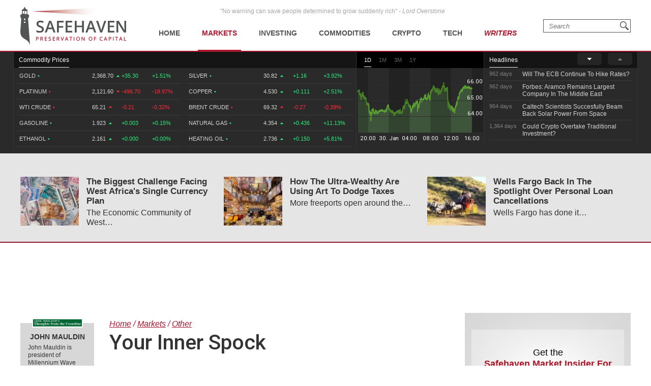

--- FILE ---
content_type: text/html; charset=UTF-8
request_url: https://safehaven.com/article/1112/your-inner-spock
body_size: 24014
content:
<!DOCTYPE html>
<html lang="en">
<head>
	<!-- Global site tag (gtag.js) - Google Analytics -->
	<script async src="https://www.googletagmanager.com/gtag/js?id=UA-2249023-27"></script>
	<script>
		window.dataLayer = window.dataLayer || [];
		function gtag(){dataLayer.push(arguments);}
		gtag('js', new Date());

		gtag('config', 'UA-2249023-27', { 'anonymize_ip': true });
	</script>

	<!-- Global site tag (gtag.js) - AdWords: 814550776 -->
	<script async src="https://www.googletagmanager.com/gtag/js?id=AW-814550776"></script>
	<script>
	  window.dataLayer = window.dataLayer || [];
	  function gtag(){dataLayer.push(arguments);}
	  gtag('js', new Date());
 	  gtag('config', 'AW-814550776');
	</script>

	<title>Your Inner Spock | SafeHaven.com</title>
	<meta http-equiv="Content-Type" content="text/html; charset=utf-8" />
	<meta name="description" content="Market timing of mutual funds is currently a legal practice, but if you showed your actual portfolio to hedge fund managers or large investors and then allowed them to trade and time, you should be required to seek a permanent job in another industry" />
	<meta name="viewport" content="width=device-width, initial-scale=1">
	<meta name="csrf_token_name" content="csrf_safehaven">
	<meta name="csrf_hash" content="0c03eab4315ab7f87286a22cb5678ed1">
	<link href="https://fonts.googleapis.com/css?family=Roboto:500&display=swap" rel="stylesheet">

			<!-- PLACE THIS SECTION INSIDE OF YOUR HEAD TAGS -->
		<!-- Below is a recommended list of pre-connections, which allow the network to establish each connection quicker, speeding up response times and improving ad performance. -->
		<link rel="preconnect" href="https://a.pub.network/" crossorigin />
		<link rel="preconnect" href="https://b.pub.network/" crossorigin />
		<link rel="preconnect" href="https://c.pub.network/" crossorigin />
		<link rel="preconnect" href="https://d.pub.network/" crossorigin />
		<link rel="preconnect" href="https://c.amazon-adsystem.com" crossorigin />
		<link rel="preconnect" href="https://s.amazon-adsystem.com" crossorigin />
		<link rel="preconnect" href="https://secure.quantserve.com/" crossorigin />
		<link rel="preconnect" href="https://rules.quantcount.com/" crossorigin />
		<link rel="preconnect" href="https://pixel.quantserve.com/" crossorigin />
		<link rel="preconnect" href="https://cmp.quantcast.com/" crossorigin />
		<link rel="preconnect" href="https://btloader.com/" crossorigin />
		<link rel="preconnect" href="https://api.btloader.com/" crossorigin />
		<link rel="preconnect" href="https://confiant-integrations.global.ssl.fastly.net" crossorigin />
		<!-- Below is a link to a CSS file that accounts for Cumulative Layout Shift, a new Core Web Vitals subset that Google uses to help rank your site in search -->
		<!-- The file is intended to eliminate the layout shifts that are seen when ads load into the page. If you don't want to use this, simply remove this file -->
		<!-- To find out more about CLS, visit https://web.dev/vitals/ -->
		<link rel="stylesheet" href="https://a.pub.network/safehaven-com/cls.css">
		<script data-cfasync="false" type="text/javascript">
		  var freestar = freestar || {};
		  freestar.queue = freestar.queue || [];
		  freestar.config = freestar.config || {};
		  freestar.config.enabled_slots = [];
		  freestar.initCallback = function () { (freestar.config.enabled_slots.length === 0) ? freestar.initCallbackCalled = false : freestar.newAdSlots(freestar.config.enabled_slots) }
		</script>
		<script src="https://a.pub.network/safehaven-com/pubfig.min.js" data-cfasync="false" async></script>

	
	<!-- Facebook Pixel Code Added 23.04.2020 -->
	<script>
		!function(f,b,e,v,n,t,s)
		{if(f.fbq)return;n=f.fbq=function(){n.callMethod?
		n.callMethod.apply(n,arguments):n.queue.push(arguments)};
		if(!f._fbq)f._fbq=n;n.push=n;n.loaded=!0;n.version='2.0';
		n.queue=[];t=b.createElement(e);t.async=!0;
		t.src=v;s=b.getElementsByTagName(e)[0];
		s.parentNode.insertBefore(t,s)}(window, document,'script',
		'https://connect.facebook.net/en_US/fbevents.js');
		fbq('init', '247445556002302');
		fbq('track', 'PageView');
		</script>
		<noscript><img height="1" width="1" style="display:none"
		src="https://www.facebook.com/tr?id=247445556002302&ev=PageView&noscript=1"
		/></noscript>
		<!-- End Facebook Pixel Code -->

	<!-- Global site tag (gtag.js) - Google Ads: 820290545  Added 23.04.2020 -->
	<script async src="https://www.googletagmanager.com/gtag/js?id=AW-820290545"></script>
	<script>
		window.dataLayer = window.dataLayer || [];
		function gtag(){dataLayer.push(arguments);}
		gtag('js', new Date());

		gtag('config', 'AW-820290545');
	</script>

	<!-- Global site tag (gtag.js) - Google Ads: 802310072 Added 23.04.2020 -->
	<script async src="https://www.googletagmanager.com/gtag/js?id=AW-802310072"></script>
	<script>
		window.dataLayer = window.dataLayer || [];
		function gtag(){dataLayer.push(arguments);}
		gtag('js', new Date());

		gtag('config', 'AW-802310072');
	</script>
	
	<!-- Facebook Pixel Code Added 30.04.2020 -->
	<script>
		!function(f,b,e,v,n,t,s)
		{if(f.fbq)return;n=f.fbq=function(){n.callMethod?
		n.callMethod.apply(n,arguments):n.queue.push(arguments)};
		if(!f._fbq)f._fbq=n;n.push=n;n.loaded=!0;n.version='2.0';
		n.queue=[];t=b.createElement(e);t.async=!0;
		t.src=v;s=b.getElementsByTagName(e)[0];
		s.parentNode.insertBefore(t,s)}(window,document,'script',
		'https://connect.facebook.net/en_US/fbevents.js');
		fbq('init', '651529765710614'); 
		fbq('track', 'PageView');
	</script>
	<noscript>
		<img height="1" width="1" 
		src="https://www.facebook.com/tr?id=651529765710614&ev=PageView
		&noscript=1"/>
	</noscript>
	<!-- End Facebook Pixel Code -->

	<!--<meta property="fb:admins" content="578866092" />-->
	<meta property="fb:page_id" content="1601259879967852" />
	<meta name="author" content="Safehaven.com" />
	<meta name="msvalidate.01" content="8ACC877552C132A56B84A9B803A459D8" />
	<meta name="alexaVerifyID" content="E9CT9Dh1izW4XMxECSy0tQ_QleE" />
	<meta name="y_key" content="d9e1457c0b562066">

	<meta name="robots" content="noodp, noydir" />
		
	<meta name="twitter:card" content="summary" />
	<meta name="twitter:site" content="@Safehaven" />
	<meta name="twitter:title" content="Your Inner Spock | SafeHaven.com" />
	<meta name="twitter:description" content="Market timing of mutual funds is currently a legal practice, but if you showed your actual portfolio to hedge fund managers or large investors and then allowed them to trade and time, you should be required to seek a permanent job in another industry" />
	<meta name="twitter:url" content="https://safehaven.com/article/1112/your-inner-spock" />
	
	<meta property="og:site_name" content="Safehaven" />
	<meta property="og:title" content="Your Inner Spock | SafeHaven.com" />
	<meta property="og:image" content="https://d2p6ty67371ecn.cloudfront.net/images/facebook-share-logo.png" />
	<meta property="og:image:secure_url" content="https://d2p6ty67371ecn.cloudfront.net/images/facebook-share-logo.png" />
		<meta property="og:description" content="Market timing of mutual funds is currently a legal practice, but if you showed your actual portfolio to hedge fund managers or large investors and then allowed them to trade and time, you should be required to seek a permanent job in another industry" />
	<meta property="og:url" content="https://safehaven.com/article/1112/your-inner-spock" />

	<link rel="shortcut icon" type="image/x-icon" href="https://d2p6ty67371ecn.cloudfront.net/a/img/favicon.ico" />

	<link href="https://d2p6ty67371ecn.cloudfront.net/min/f=a/css/style.css,a/css/articles/style.css,a/css/category/style.css?v=27" rel="stylesheet" type="text/css" />
	<script type="text/javascript" src="https://d2p6ty67371ecn.cloudfront.net/a/js/third_party/jquery-1.12.3.min.js"></script>
	
	<link rel="canonical" href="https://safehaven.com/article/1112/your-inner-spock" />

	<script>

</script>	<!-- Push Crew Notifications Code -->
	<script type="text/javascript">
	    (function(p,u,s,h){
	        p._pcq=p._pcq||[];
	        p._pcq.push(['_currentTime',Date.now()]);
	        s=u.createElement('script');
	        s.type='text/javascript';
	        s.async=true;
	        s.src='https://cdn.pushcrew.com/js/ee70c0a7d2f14ec08939692fc7857b11.js';
	        h=u.getElementsByTagName('script')[0];
	        h.parentNode.insertBefore(s,h);
	    })(window,document);
	</script>

	<link rel="stylesheet" type="text/css" href="//cdnjs.cloudflare.com/ajax/libs/cookieconsent2/3.0.3/cookieconsent.min.css" />
	<script src="//cdnjs.cloudflare.com/ajax/libs/cookieconsent2/3.0.3/cookieconsent.min.js"></script>

	</head>

<body id="pagetop" class="articles category loggedout">


<div class="siteWrapper">
	<div class="header">
		<div class="siteContainer">
			<p class="quote">&quot;No warning can save people determined to grow suddenly rich&quot; - <i>Lord Overstone</i></p>
			<a class="siteLogo" href="https://safehaven.com/"><img src="https://d2p6ty67371ecn.cloudfront.net/a/img/logo-no-light.png" alt="Crude oil prices today - Oilprice.com" title="Oil prices - Oilprice.com"><img class="logo-light" src="https://d2p6ty67371ecn.cloudfront.net/a/img/logo-light.png"></a>
			<div class="primaryNavigation">
				<div id="primaryNavigationButtonContainer" class="primaryNavigation__buttonContainer">
					<a href="#" id="primaryNavigationButton" class="primaryNavigation__button">
						<i></i><i></i><i></i>
					</a>
				</div>
						<ul id="primaryNavigation" class="primaryNavigation__menu">
	
			<li class="primaryNavigation__menuItem "><a href="https://safehaven.com/" class="primaryNavigation__link primaryNavigation__link--first">Home</a></li>
			<li class="primaryNavigation__menuItem menu_item_markets menu_has_children "><a href="https://safehaven.com/markets/" class="primaryNavigation__link">Markets</a>
				<ul class="primaryNavigation__subMenu">
											<li class="primaryNavigation__subMenuItem  "first""><a class="primaryNavigation__subMenuLink" href="https://safehaven.com/markets/economy/">Economy</a></li>
												<li class="primaryNavigation__subMenuItem "><a class="primaryNavigation__subMenuLink" href="https://safehaven.com/markets/regulation/">Regulation</a></li>
												<li class="primaryNavigation__subMenuItem "><a class="primaryNavigation__subMenuLink" href="https://safehaven.com/markets/emerging-markets/">Emerging Markets</a></li>
												<li class="primaryNavigation__subMenuItem "><a class="primaryNavigation__subMenuLink" href="https://safehaven.com/markets/markets-other/">Other</a></li>
										</ul>
				<span><i class="fa fa-sort-desc" aria-hidden="true"></i></span>
			</li>


			<li class="primaryNavigation__menuItem menu_item_investing menu_has_children "><a href="https://safehaven.com/investing/" class="primaryNavigation__link">Investing</a>
				<ul class="primaryNavigation__subMenu">
											<li class="primaryNavigation__subMenuItem  "first""><a class="primaryNavigation__subMenuLink" href="https://safehaven.com/investing/stocks/">Stocks</a></li>
												<li class="primaryNavigation__subMenuItem "><a class="primaryNavigation__subMenuLink" href="https://safehaven.com/investing/forex/">Forex</a></li>
												<li class="primaryNavigation__subMenuItem "><a class="primaryNavigation__subMenuLink" href="https://safehaven.com/investing/etfs/">ETFs</a></li>
												<li class="primaryNavigation__subMenuItem "><a class="primaryNavigation__subMenuLink" href="https://safehaven.com/investing/bonds/">Bonds</a></li>
												<li class="primaryNavigation__subMenuItem "><a class="primaryNavigation__subMenuLink" href="https://safehaven.com/investing/investing-other/">Other</a></li>
										</ul>
				<span><i class="fa fa-sort-desc" aria-hidden="true"></i></span>
			</li>

			<li class="primaryNavigation__menuItem menu_item_commodities menu_has_children "><a href="https://safehaven.com/commodities/" class="primaryNavigation__link">Commodities</a>
				<ul class="primaryNavigation__subMenu">
											<li class="primaryNavigation__subMenuItem  "first""><a class="primaryNavigation__subMenuLink" href="https://safehaven.com/commodities/precious-metals/">Precious Metals</a></li>
												<li class="primaryNavigation__subMenuItem "><a class="primaryNavigation__subMenuLink" href="https://safehaven.com/commodities/industrial-metals/">Industrial Metals</a></li>
												<li class="primaryNavigation__subMenuItem "><a class="primaryNavigation__subMenuLink" href="https://safehaven.com/commodities/energy/">Energy</a></li>
												<li class="primaryNavigation__subMenuItem "><a class="primaryNavigation__subMenuLink" href="https://safehaven.com/commodities/agriculture/">Agriculture</a></li>
												<li class="primaryNavigation__subMenuItem "><a class="primaryNavigation__subMenuLink" href="https://safehaven.com/commodities/commodities-other/">Other</a></li>
										</ul>
				<span><i class="fa fa-sort-desc" aria-hidden="true"></i></span>
			</li>

			<li class="primaryNavigation__menuItem menu_item_energy menu_has_children "><a href="https://safehaven.com/cryptocurrencies/" class="primaryNavigation__link">Crypto</a>
				<ul class="primaryNavigation__subMenu">
											<li class="primaryNavigation__subMenuItem  "first""><a class="primaryNavigation__subMenuLink" href="https://safehaven.com/cryptocurrencies/bitcoin/">Bitcoin</a></li>
												<li class="primaryNavigation__subMenuItem "><a class="primaryNavigation__subMenuLink" href="https://safehaven.com/cryptocurrencies/alt-coins/">Alt-Coins</a></li>
												<li class="primaryNavigation__subMenuItem "><a class="primaryNavigation__subMenuLink" href="https://safehaven.com/cryptocurrencies/blockchain/">Blockchain</a></li>
												<li class="primaryNavigation__subMenuItem "><a class="primaryNavigation__subMenuLink" href="https://safehaven.com/cryptocurrencies/cryptocurrencies-other/">Other</a></li>
										</ul>
				<span><i class="fa fa-sort-desc" aria-hidden="true"></i></span>
			</li>

			<li class="primaryNavigation__menuItem menu_item_energy menu_has_children "><a href="https://safehaven.com/tech/" class="primaryNavigation__link">Tech</a>
				<ul class="primaryNavigation__subMenu">
											<li class="primaryNavigation__subMenuItem  "first""><a class="primaryNavigation__subMenuLink" href="https://safehaven.com/tech/tech-news/">Tech News</a></li>
												<li class="primaryNavigation__subMenuItem "><a class="primaryNavigation__subMenuLink" href="https://safehaven.com/tech/internet/">Internet</a></li>
												<li class="primaryNavigation__subMenuItem "><a class="primaryNavigation__subMenuLink" href="https://safehaven.com/tech/consumer-electronics/">Consumer Electronics</a></li>
												<li class="primaryNavigation__subMenuItem "><a class="primaryNavigation__subMenuLink" href="https://safehaven.com/tech/tech-other/">Other</a></li>
										</ul>
				<span><i class="fa fa-sort-desc" aria-hidden="true"></i></span>
			</li>

			<li class="primaryNavigation__menuItem menu_item_crypto writers "><a href="https://safehaven.com/contributors" class="primaryNavigation__link">Writers</a></li>
			</li>	</ul>
					<!-- /.siteContainer -->
			</div>
			<!-- /.primaryNavigation -->
			<div class="primaryNavigation__icon-search"><div class="searchIcon"></div></div>
			<form action="https://safehaven.com/search/index" id="form-search" method="post" accept-charset="utf-8">
<input type="hidden" name="csrf_safehaven" value="0c03eab4315ab7f87286a22cb5678ed1" style="display:none;" />
				<div id="search-close" class="open">
					<span></span>
					<span></span>
					<span></span>
					<span></span>
				</div>
				<fieldset>
					<label for="keyword">Type your search and press <b>Enter</b></label>
					<input type="text" id="keyword" name="keyword" value="" placeholder="Search">
				</fieldset>
			</form>		</div>
		<!-- /.siteContainer -->
	</div>
	<!-- /.header -->

	<div class="header_charts">
		<div class="siteContainer">
			<div class="left_block">
				<div class="section_bar">
					<ul>
						<li class="active"><a href="#" class="">Commodity Prices</a></li>
					</ul>
				</div>
									<div class="blends_block active" data-id="1">
						<div class="left_column">
							<table>
																	<tr class="change_up link_oilprice_row" data-id="gc" data-periods="4,5,7">
										<td class="mobile_graph"><img class="graph_up" src="https://d1o9e4un86hhpc.cloudfront.net/a/img/common/header/chart_green.svg"></td>
										<td class="blend_name">Gold <span class="dot">•</span><span class="last_updated">577 days</span></td>
										<td class="value">2,368.70 <i class="fa fa-caret-up" aria-hidden="true"></i></td>
										<td class="change_amount">+35.30</td>
										<td class="change_percent">+1.51%</td>
									</tr>
																	<tr class="change_down link_oilprice_row" data-id="pl" data-periods="4,5,7">
										<td class="mobile_graph"><img class="graph_down" src="https://d1o9e4un86hhpc.cloudfront.net/a/img/common/header/chart_red_flip.svg"></td>
										<td class="blend_name">Platinum <span class="dot">•</span><span class="last_updated">15 mins</span></td>
										<td class="value">2,121.60 <i class="fa fa-caret-down" aria-hidden="true"></i></td>
										<td class="change_amount">-496.70</td>
										<td class="change_percent">-18.97%</td>
									</tr>
																	<tr class="change_down link_oilprice_row" data-id="45" data-periods="2,3,4,5,7">
										<td class="mobile_graph"><img class="graph_down" src="https://d1o9e4un86hhpc.cloudfront.net/a/img/common/header/chart_red_flip.svg"></td>
										<td class="blend_name">WTI Crude <span class="dot">•</span><span class="last_updated">1 day</span></td>
										<td class="value">65.21 <i class="fa fa-caret-down" aria-hidden="true"></i></td>
										<td class="change_amount">-0.21</td>
										<td class="change_percent">-0.32%</td>
									</tr>
																	<tr class="change_up link_oilprice_row" data-id="53" data-periods="">
										<td class="mobile_graph"><img class="graph_up" src="https://d1o9e4un86hhpc.cloudfront.net/a/img/common/header/chart_green.svg"></td>
										<td class="blend_name">Gasoline <span class="dot">•</span><span class="last_updated">1 day</span></td>
										<td class="value">1.923 <i class="fa fa-caret-up" aria-hidden="true"></i></td>
										<td class="change_amount">+0.003</td>
										<td class="change_percent">+0.15%</td>
									</tr>
																	<tr class="change_up link_oilprice_row" data-id="54" data-periods="4,5">
										<td class="mobile_graph"><img class="graph_up" src="https://d1o9e4un86hhpc.cloudfront.net/a/img/common/header/chart_green.svg"></td>
										<td class="blend_name">Ethanol <span class="dot">•</span><span class="last_updated">577 days</span></td>
										<td class="value">2.161 <i class="fa fa-caret-up" aria-hidden="true"></i></td>
										<td class="change_amount">+0.000</td>
										<td class="change_percent">+0.00%</td>
									</tr>
																	<tr class="change_up link_oilprice_row" data-id="si" data-periods="4,5,7">
										<td class="mobile_graph"><img class="graph_up" src="https://d1o9e4un86hhpc.cloudfront.net/a/img/common/header/chart_green.svg"></td>
										<td class="blend_name">Silver <span class="dot">•</span><span class="last_updated">577 days</span></td>
										<td class="value">30.82 <i class="fa fa-caret-up" aria-hidden="true"></i></td>
										<td class="change_amount">+1.16</td>
										<td class="change_percent">+3.92%</td>
									</tr>
															</table>
						</div>
						<div class="right_column">
							<table>
																	<tr class="change_up link_oilprice_row" data-id="si" data-periods="4,5,7">
										<td class="mobile_graph"><img src="https://d1o9e4un86hhpc.cloudfront.net/a/img/common/header/chart.svg"></td>
										<td class="spacer"></td>
										<td class="blend_name">Silver <span class="dot">•</span> <span class="last_updated">577 days</span></td>
										<td class="value">30.82  <i class="fa fa-caret-up" aria-hidden="true"></i></td>
										<td class="change_amount">+1.16</td>
										<td class="change_percent">+3.92%</td>
									</tr>
																	<tr class="change_up link_oilprice_row" data-id="co" data-periods="4,5,7">
										<td class="mobile_graph"><img src="https://d1o9e4un86hhpc.cloudfront.net/a/img/common/header/chart.svg"></td>
										<td class="spacer"></td>
										<td class="blend_name">Copper <span class="dot">•</span> <span class="last_updated">577 days</span></td>
										<td class="value">4.530  <i class="fa fa-caret-up" aria-hidden="true"></i></td>
										<td class="change_amount">+0.111</td>
										<td class="change_percent">+2.51%</td>
									</tr>
																	<tr class="change_down link_oilprice_row" data-id="46" data-periods="">
										<td class="mobile_graph"><img src="https://d1o9e4un86hhpc.cloudfront.net/a/img/common/header/chart.svg"></td>
										<td class="spacer"></td>
										<td class="blend_name">Brent Crude <span class="dot">•</span> <span class="last_updated">1 day</span></td>
										<td class="value">69.32  <i class="fa fa-caret-down" aria-hidden="true"></i></td>
										<td class="change_amount">-0.27</td>
										<td class="change_percent">-0.39%</td>
									</tr>
																	<tr class="change_up link_oilprice_row" data-id="51" data-periods="">
										<td class="mobile_graph"><img src="https://d1o9e4un86hhpc.cloudfront.net/a/img/common/header/chart.svg"></td>
										<td class="spacer"></td>
										<td class="blend_name">Natural Gas <span class="dot">•</span> <span class="last_updated">1 day</span></td>
										<td class="value">4.354  <i class="fa fa-caret-up" aria-hidden="true"></i></td>
										<td class="change_amount">+0.436</td>
										<td class="change_percent">+11.13%</td>
									</tr>
																	<tr class="change_up link_oilprice_row" data-id="52" data-periods="">
										<td class="mobile_graph"><img src="https://d1o9e4un86hhpc.cloudfront.net/a/img/common/header/chart.svg"></td>
										<td class="spacer"></td>
										<td class="blend_name">Heating Oil <span class="dot">•</span> <span class="last_updated">1 day</span></td>
										<td class="value">2.736  <i class="fa fa-caret-up" aria-hidden="true"></i></td>
										<td class="change_amount">+0.150</td>
										<td class="change_percent">+5.81%</td>
									</tr>
															</table>
						</div>
					</div>


							</div>
			<div class="middle_block">
				<div class="header_bar">
					<ul class="graph_changer">
						<li class="active"><a href="#" data-id="2">1D</a></li>
						<li class=""><a href="#" data-id="4">1M</a></li>
						<li class=""><a href="#" data-id="6">3M</a></li>
						<li class=""><a href="#" data-id="5">1Y</a></li>
					</ul>
					<!--<a class="all_charts" href="https://oilprice.com/oil-price-charts">All Charts</a>-->
				</div>
				<div class="graph_area" data-blend="45">
					<img data-base="https://d32r1sh890xpii.cloudfront.net/header_graphs/blend_" src="https://d32r1sh890xpii.cloudfront.net/header_graphs/blend_45_2.png?cb=1769951102">
				</div>
			</div>
			<div class="right_block">
				<div class="header_bar">
					<ul>
						<li class="active"><a href="#" class="">Headlines</a></li>
						<!--<li><a href="#" class="">Community</a></li>-->
					</ul>
					<a href="#" class="news_scroll_up"><i class="fa fa-caret-up" aria-hidden="true"></i></a>
					<a href="#" class="news_scroll_down active"><i class="fa fa-caret-down" aria-hidden="true"></i></a>
				</div>
				<div class="news_block">
					<ul>
						<li>
	<div class='headline_row' data-id='0'>
		<a href='https://safehaven.com/markets/regulation/Will-The-ECB-Continue-To-Hike-Rates.html' class='full_parent'></a>
		<span class='time_ago'>962 days</span>
		<span class='article_name'>Will The ECB Continue To Hike Rates?</span>
	</div>
</li><li>
	<div class='headline_row' data-id='1'>
		<a href='https://safehaven.com/commodities/energy/Forbes-Aramco-Remains-Largest-Company-In-The-Middle-East.html' class='full_parent'></a>
		<span class='time_ago'>962 days</span>
		<span class='article_name'>Forbes: Aramco Remains Largest Company In The Middle East</span>
	</div>
</li><li>
	<div class='headline_row' data-id='2'>
		<a href='https://safehaven.com/tech/tech-news/Caltech-Scientists-Succesfully-Beam-Back-Solar-Power-From-Space.html' class='full_parent'></a>
		<span class='time_ago'>964 days</span>
		<span class='article_name'>Caltech Scientists Succesfully Beam Back Solar Power From Space</span>
	</div>
</li><li>
	<div class='headline_row' data-id='3'>
		<a href='https://safehaven.com/news/Breaking-News/Could-Crypto-Overtake-Traditional-Investment.html' class='full_parent'></a>
		<span class='time_ago'>1,364 days</span>
		<span class='article_name'>Could Crypto Overtake Traditional Investment?</span>
	</div>
</li><li>
	<div class='headline_row' data-id='4'>
		<a href='https://safehaven.com/markets/economy/Americans-Still-Quitting-Jobs-At-Record-Pace.html' class='full_parent'></a>
		<span class='time_ago'>1,369 days</span>
		<span class='article_name'>Americans Still Quitting Jobs At Record Pace</span>
	</div>
</li><li>
	<div class='headline_row' data-id='5'>
		<a href='https://safehaven.com/investing/stocks/FinTech-Startups-Tapping-VC-Money-for-Immigrant-Banking.html' class='full_parent'></a>
		<span class='time_ago'>1,371 days</span>
		<span class='article_name'>FinTech Startups Tapping VC Money for ‘Immigrant Banking’</span>
	</div>
</li><li>
	<div class='headline_row' data-id='6'>
		<a href='https://safehaven.com/markets/economy/Is-The-Dollar-Too-Strong.html' class='full_parent'></a>
		<span class='time_ago'>1,374 days</span>
		<span class='article_name'>Is The Dollar Too Strong?</span>
	</div>
</li><li>
	<div class='headline_row' data-id='7'>
		<a href='https://safehaven.com/investing/stocks/Big-Tech-Disappoints-Investors-on-Earnings-Calls.html' class='full_parent'></a>
		<span class='time_ago'>1,374 days</span>
		<span class='article_name'>Big Tech Disappoints Investors on Earnings Calls</span>
	</div>
</li><li>
	<div class='headline_row' data-id='8'>
		<a href='https://safehaven.com/news/Breaking-News/Fear-And-Celebration-On-Twitter-as-Musk-Takes-The-Reins.html' class='full_parent'></a>
		<span class='time_ago'>1,375 days</span>
		<span class='article_name'>Fear And Celebration On Twitter as Musk Takes The Reins</span>
	</div>
</li><li>
	<div class='headline_row' data-id='9'>
		<a href='https://safehaven.com/news/Breaking-News/China-Is-Quietly-Trying-To-Distance-Itself-From-Russia.html' class='full_parent'></a>
		<span class='time_ago'>1,377 days</span>
		<span class='article_name'>China Is Quietly Trying To Distance Itself From Russia</span>
	</div>
</li><li>
	<div class='headline_row' data-id='10'>
		<a href='https://safehaven.com/investing/stocks/Tech-and-Internet-Giants-Earnings-In-Focus-After-Netflixs-Stinker.html' class='full_parent'></a>
		<span class='time_ago'>1,377 days</span>
		<span class='article_name'>Tech and Internet Giants’ Earnings In Focus After Netflix’s Stinker</span>
	</div>
</li><li>
	<div class='headline_row' data-id='11'>
		<a href='https://safehaven.com/cryptocurrencies/bitcoin/Crypto-Investors-Won-Big-In-2021.html' class='full_parent'></a>
		<span class='time_ago'>1,381 days</span>
		<span class='article_name'>Crypto Investors Won Big In 2021</span>
	</div>
</li><li>
	<div class='headline_row' data-id='12'>
		<a href='https://safehaven.com/news/Breaking-News/The-Metaverse-Economy-Could-be-Worth-13-Trillion-By-2030.html' class='full_parent'></a>
		<span class='time_ago'>1,381 days</span>
		<span class='article_name'>The ‘Metaverse’ Economy Could be Worth $13 Trillion By 2030</span>
	</div>
</li><li>
	<div class='headline_row' data-id='13'>
		<a href='https://safehaven.com/news/Breaking-News/Food-Prices-Are-Skyrocketing-As-Putins-War-Persists.html' class='full_parent'></a>
		<span class='time_ago'>1,382 days</span>
		<span class='article_name'>Food Prices Are Skyrocketing As Putin’s War Persists</span>
	</div>
</li><li>
	<div class='headline_row' data-id='14'>
		<a href='https://safehaven.com/news/Breaking-News/Pentagon-Resignations-Illustrate-Our-Commercial-Defense-Dilemma.html' class='full_parent'></a>
		<span class='time_ago'>1,384 days</span>
		<span class='article_name'>Pentagon Resignations Illustrate Our ‘Commercial’ Defense Dilemma</span>
	</div>
</li><li>
	<div class='headline_row' data-id='15'>
		<a href='https://safehaven.com/investing/stocks/US-Banks-Shrug-off-Nearly-15-Billion-In-Russian-Write-Offs.html' class='full_parent'></a>
		<span class='time_ago'>1,385 days</span>
		<span class='article_name'>US Banks Shrug off Nearly $15 Billion In Russian Write-Offs</span>
	</div>
</li><li>
	<div class='headline_row' data-id='16'>
		<a href='https://safehaven.com/investing/stocks/Cannabis-Stocks-in-Holding-Pattern-Despite-Positive-Momentum.html' class='full_parent'></a>
		<span class='time_ago'>1,388 days</span>
		<span class='article_name'>Cannabis Stocks in Holding Pattern Despite Positive Momentum</span>
	</div>
</li><li>
	<div class='headline_row' data-id='17'>
		<a href='https://safehaven.com/news/Breaking-News/Is-Musk-A-Bastion-Of-Free-Speech-Or-Will-His-Absolutist-Stance-Backfire.html' class='full_parent'></a>
		<span class='time_ago'>1,389 days</span>
		<span class='article_name'>Is Musk A Bastion Of Free Speech Or Will His Absolutist Stance Backfire?</span>
	</div>
</li><li>
	<div class='headline_row' data-id='18'>
		<a href='https://safehaven.com/investing/stocks/Two-ETFs-That-Could-Hedge-Against-Extreme-Market-Volatility.html' class='full_parent'></a>
		<span class='time_ago'>1,389 days</span>
		<span class='article_name'>Two ETFs That Could Hedge Against Extreme Market Volatility</span>
	</div>
</li><li>
	<div class='headline_row' data-id='19'>
		<a href='https://safehaven.com/cryptocurrencies/cryptocurrencies-other/Are-NFTs-About-To-Take-Over-Gaming.html' class='full_parent'></a>
		<span class='time_ago'>1,391 days</span>
		<span class='article_name'>Are NFTs About To Take Over Gaming?</span>
	</div>
</li>
					</ul>
				</div>
			</div>
		</div>
	</div>

		<div id="pagecontent">
		<link href="https://safehaven.com/a/css/third_party/featherlight.css" rel="stylesheet" media="screen" type="text/css">

<div class="articleOtherNews" data-mi-id="">
	<div class="siteContainer">
		<div class="tableGrid">

							<div class="tableGrid__column">
					<a href="https://safehaven.com/markets/markets-other/The-Biggest-Challenge-Facing-West-Africas-Single-Currency-Plan.html"><img src="https://d2t794khe5w43b.cloudfront.net/article/110x92/aff6d1a4b257374b6c92d91ee7df822b.jpg" onerror="handleImageError(this,'https://d2p6ty67371ecn.cloudfront.net/a/img/content/110x92-default.png')" alt="The Biggest Challenge Facing West Africa's Single Currency Plan" title="The Biggest Challenge Facing West Africa's Single Currency Plan" class="articleOtherNews__image"></a>
					<div class="articleOtherNews__text">
						<h3 class="articleOtherNews__title"><a href="https://safehaven.com/markets/markets-other/The-Biggest-Challenge-Facing-West-Africas-Single-Currency-Plan.html">The Biggest Challenge Facing West Africa's Single Currency Plan</a></h3>
						<p class="articleOtherNews__excerpt">The Economic Community of West&#8230;</p>
					</div>
					<!-- /.articleOtherNewsText -->
									</div>
				<!-- /.tableGrid__column -->
							<div class="tableGrid__column">
					<a href="https://safehaven.com/markets/markets-other/How-The-Ultra-Wealthy-Are-Using-Art-To-Dodge-Taxes.html"><img src="https://d2t794khe5w43b.cloudfront.net/article/110x92/5b752656df369960e517e380f3ce1583.jpg" onerror="handleImageError(this,'https://d2p6ty67371ecn.cloudfront.net/a/img/content/110x92-default.png')" alt="How The Ultra-Wealthy Are Using Art To Dodge Taxes" title="How The Ultra-Wealthy Are Using Art To Dodge Taxes" class="articleOtherNews__image"></a>
					<div class="articleOtherNews__text">
						<h3 class="articleOtherNews__title"><a href="https://safehaven.com/markets/markets-other/How-The-Ultra-Wealthy-Are-Using-Art-To-Dodge-Taxes.html">How The Ultra-Wealthy Are Using Art To Dodge Taxes</a></h3>
						<p class="articleOtherNews__excerpt">More freeports open around the&#8230;</p>
					</div>
					<!-- /.articleOtherNewsText -->
									</div>
				<!-- /.tableGrid__column -->
							<div class="tableGrid__column">
					<a href="https://safehaven.com/markets/markets-other/Wells-Fargo-Back-In-The-Spotlight-Over-Personal-Loan-Cancellations.html"><img src="https://d2t794khe5w43b.cloudfront.net/article/110x92/aac3a6d7f1afe0d391baf4f90487cce4.jpg" onerror="handleImageError(this,'https://d2p6ty67371ecn.cloudfront.net/a/img/content/110x92-default.png')" alt="Wells Fargo Back In The Spotlight Over Personal Loan Cancellations" title="Wells Fargo Back In The Spotlight Over Personal Loan Cancellations" class="articleOtherNews__image"></a>
					<div class="articleOtherNews__text">
						<h3 class="articleOtherNews__title"><a href="https://safehaven.com/markets/markets-other/Wells-Fargo-Back-In-The-Spotlight-Over-Personal-Loan-Cancellations.html">Wells Fargo Back In The Spotlight Over Personal Loan Cancellations</a></h3>
						<p class="articleOtherNews__excerpt">Wells Fargo has done it&#8230;</p>
					</div>
					<!-- /.articleOtherNewsText -->
									</div>
				<!-- /.tableGrid__column -->
			
			
		</div>
		<!-- /.tableGrid -->
	</div>
	<!-- /.siteContainer -->
</div>
<!-- /.articleOtherNews -->

<div class="siteContainer singleArticleWrapper">

	<div align="center" data-freestar-ad="__320x50 __728x90" id="safehaven_leaderboard_atf">
  <script data-cfasync="false" type="text/javascript">
    freestar.config.enabled_slots.push({ placementName: "safehaven_leaderboard_atf", slotId: "safehaven_leaderboard_atf" });
  </script>
</div>	 
 
  <div class="tableGrid">
    <div class="tableGrid__column tableGrid__column--articleContent singleArticle">
	    <div class="singleArticle__wrapper">
		    <div id="singleArticle__sidebar" class="singleArticle__sidebar">
			    							<div class="authorBox">
								<img src="https://d2t794khe5w43b.cloudfront.net/avatars/small/15-jmlogo.gif" alt="John Mauldin" title="John Mauldin" class="authorBox__avatar">
								<p class="authorBox__authorName">John Mauldin</p>
																<p class="authorBox__authorBio">John Mauldin is president of Millennium Wave
  Advisors, LLC, (MWA) a registered investment advisor.</p>
								<p class="more_info_link"><a class="authorBox__moreInfo" href="https://safehaven.com/contributors/john-mauldin">More Info</a></p>
								<p><a class="authorBox__contact" href="https://safehaven.com/contact/contributor/john-mauldin">Contact Author</a></p>
								<div class="authorBox__authorLinks">
																																			</div>

								<!-- /.authorBox__authorBio -->
							</div>
							<!-- /.authorBox -->
										    
			    <div class="sidebarShare">
				    <div class="sectionHeading"><h2 class="sectionHeading__title sidebarRelatedArticles__title">Share</h2></div>
				    <ul class="sidebarShareLinks">
					    <li class="facebook"><a href="http://www.facebook.com/share.php?u=https%3A%2F%2Fsafehaven.com%2Farticle%2F1112%2Fyour-inner-spock&t=" class="article-share-btn facebook-share-btn" rel="external nofollow"><i></i>Facebook</a></li>
					    <li class="twitter"><a href="https://twitter.com/intent/tweet?text=Your+Inner+Spock+%7C+Safehaven&url=https%3A%2F%2Fsafehaven.com%2Farticle%2F1112%2Fyour-inner-spock&hashtags=safehaven" id="share-twitter" class="article-share-btn twitter-share-btn" rel="external nofollow"><i></i>Twitter</a></li>
					    <li class="google"><a href="https://plus.google.com/share?url=https%3A%2F%2Fsafehaven.com%2Farticle%2F1112%2Fyour-inner-spock" id="share-googleplus" class="article-share-btn google-share-btn" rel="external nofollow"><i></i>Google +</a></li>
					    <li class="linkedin"><a href="http://www.linkedin.com/shareArticle?mini=true&url=https%3A%2F%2Fsafehaven.com%2Farticle%2F1112%2Fyour-inner-spock&title=Your+Inner+Spock+%7C+Safehaven&summary=Why do we continue to make the same classic investing mistakes, generation  after generation, throughout the world, in all times and in every culture?  It is as if history has no meaning for each new age, yet it is there for all  to read. We explore this and more in&#8230;&source=safehaven.com" class="article-share-btn linkedin-share-btn" rel="external nofollow"><i></i>Linkedin</a></li>
					    <li class="reddit"><a href="http://reddit.com/submit?url=https%3A%2F%2Fsafehaven.com%2Farticle%2F1112%2Fyour-inner-spock&title=Your+Inner+Spock" class="article-share-btn reddit-share-btn" rel="external nofollow"><i></i>Reddit</a></li>

				    </ul>
				    <!-- /.sidebarRelatedArticles -->
			    </div>
			    <!-- /.sidebarRelatedArticles -->
				
									<div class="sidebarRelatedArticles">
						<div class="sectionHeading"><h2 class="sectionHeading__title sidebarRelatedArticles__title">Related News</h2></div>
						<ul class="sidebarRelatedArticles__list">
															<li class="sidebarRelatedArticles__item"><a class="sidebarRelatedArticles__itemLink" href="https://safehaven.com/markets/economy/Europes-Economy-Is-On-The-Brink-As-Putins-War-Escalates.html">Europe’s Economy Is On The Brink As Putin’s War Escalates</a></li>
															<li class="sidebarRelatedArticles__item"><a class="sidebarRelatedArticles__itemLink" href="https://safehaven.com/markets/economy/Whats-Causing-Inflation-In-The-United-States.html">What’s Causing Inflation In The United States?</a></li>
															<li class="sidebarRelatedArticles__item"><a class="sidebarRelatedArticles__itemLink" href="https://safehaven.com/markets/economy/US-Wage-Growth-Under-Threat-As-Inflation-Hits-40-Year-High.html">U.S. Wage Growth Under Threat As Inflation Hits 40-Year High</a></li>
															<li class="sidebarRelatedArticles__item"><a class="sidebarRelatedArticles__itemLink" href="https://safehaven.com/markets/economy/Is-Recession-Looming.html">Is A Recession Looming?</a></li>
															<li class="sidebarRelatedArticles__item"><a class="sidebarRelatedArticles__itemLink" href="https://safehaven.com/markets/economy/Russias-War-in-Ukraine-Marks-The-Beginning-Of-The-End-For-Globalization.html">Russia’s War in Ukraine Marks The Beginning Of The End For Globalization</a></li>
													</ul>
						<!-- /.sidebarRelatedArticles -->
					</div>
					<!-- /.sidebarRelatedArticles -->
				
		    </div>
		    <!-- /.singleArticle__sidebar -->

		    <div id="singleArticle__content" data-spons="0" data-id="1112" class="singleArticle__content" >

			    
			    <ol class="singleArticle__headingMeta__postBreadcrumb" itemscope itemtype="http://schema.org/BreadcrumbList">
					<li itemprop="itemListElement" itemscope
							itemtype="http://schema.org/ListItem">
						<a itemprop="item" href="https://safehaven.com/" class="first">
						<span itemprop="name">Home</span></a>
						<meta itemprop="position" content="1" />
					</li>
					<li itemprop="itemListElement" itemscope
							itemtype="http://schema.org/ListItem">
						<a itemprop="item" href="https://safehaven.com/markets">
						<span itemprop="name">Markets</span></a>
						<meta itemprop="position" content="2" />
					</li>
					<li itemprop="itemListElement" itemscope
							itemtype="http://schema.org/ListItem">
						<a itemprop="item" href="https://safehaven.com/markets/markets-other">
						<span itemprop="name">Other</span></a>
						<meta itemprop="position" content="3" />
					</li>
				</ol>


			    			    <h1>Your Inner Spock</h1>
											<span class="article_byline">By <a href="https://safehaven.com/contributors/john-mauldin">John Mauldin</a> - Nov 15, 2003, 12:00 AM CST</span>
						
					<script type="application/ld+json">
					{
					  "@context": "http://schema.org",
					  "@type": "NewsArticle",
					  "url": "https://safehaven.com/article/1112/your-inner-spock",
						"datePublished": "2003-11-15T00:00:00-06:00",
						"dateModified": "2003-11-15T00:00:00-06:00",
						"dateCreated": "2003-11-15T00:00:00-06:00",
						"wordCount": "3854",
						"inLanguage": "en-US",
						"name": "Your Inner Spock",
						"description": "Market timing of mutual funds is currently a legal practice, but if you showed your actual portfolio to hedge fund managers or large investors and then allowed them to trade and time, you should be required to seek a permanent job in another industry",
						"articleBody": "Why do we continue to make the same classic investing mistakes, generation    after generation, throughout the world, in all times and in every culture?    It is as if history has no meaning for each new age, yet it is there for all    to read. We explore this and more in todays letter.  But first, let me offer a few observations about the current mutual fund scandals.    I find it interesting that the funds which are the target of investigations    still have 90% of their assets. To illustrate this point, I will first offer    an insight about hedge funds. In the hedge fund world in which I mostly reside,    if a manager leaves the fund, the tendency is to shoot first (redeem) and ask    questions later. If there is a rumor of a problem, head for the exits. It is    exactly opposite of stock trading strategy. In the hedge fund world, you sell    on the rumor and buy on the news. It doesn't make any difference to the managers    of the fund of hedge funds who have about 1/3 or so of all hedge fund assets. \"Kill    them all and let God sort them out,\" is the attitude. Since it takes several    months (end of the quarter) to actually redeem from these funds, the knee-jerk    reaction is to send in your redemption notice and then ask questions later.  That is in contrast to the average mutual fund investor, who seems to tolerate    the scandals at their funds.  First, if a senior manager leaves a fund in which I am invested or following,    that is a HUGE red flag for me, and should be for you. Ask questions immediately,    and if you don't get the answer you like, then exit. The answer better not    be, \"We will soon find someone to take over the fund and make it better.\" Where    are they going to find a budding All-Star manager to come in and take over    a sinking ship? And if there is new management, then whose track record are    you buying? What will he do that is different?  I would politely suggest if you have money with a fund whose manager has just    been fired, especially for breaking the law, that you redeem from the fund.    Do it now and avoid the rush. If you like that style, then invest in another    fund with another fund family that has the same style of investing. They just    do it honestly. You have lots of choices.  I do not believe that there is a pervasive systemic problem in the mutual    fund industry. The vast majority of managers and funds are well run and very    ethical.  There are clearly some bad apples, though, and they need to be sorted out    and soon. If you allowed late trading, we should be talking jail time.  Market timing of mutual funds is currently a legal practice, but if you showed    your actual portfolio to hedge fund managers or large investors and then allowed    them to trade and time, you should be required to seek a permanent job in another    industry, far from the securities world, and after you have paid stiff fines.    There has to be a level playing field, and the job of internal compliance and    external enforcement is to insure the field stays level.  If you tell small investors that you do not allow market timing and then allow    large investors to do so, I have a major problem with that, and so will the    authorities. For what it's worth, it should come as no surprise that some mutual    funds have what I call \"weasel word\" policy statements about timing in their    offering documents. It makes it seem like they are against timing but gives    them the leeway to actually allow it on a selective basis.  And it goes without saying that a manager or people associated with the firm    should not be allowed to trade in their own funds. \"Don't bother to clean off    your desk. Just send us an address to forward your pictures\" should be the    response.  So what is the response of the Investment Company Institute (ICI), the large    mutual fund lobbying group, to the scandals? Do they come out with proposals    to make things more even? Solutions to a problem?  No, the ICI is trying to use this to get legislation which will benefit the    funds and not the investor. Now funds can impose up to a maximum 2% early redemption    fee, but they have to figure the actual costs to the fund from an early redemption.    If they are lower than 2%, and they almost always are, then they are supposed    to charge the lower of the actual costs or the maximum 2% fee. In practice,    it is my understanding this is not done by many funds, which means those funds    are in violation of the rules. They now want Congress to give them the mandate    to require a minimum 2% fee (or more if the fund decides) and extend the date    past five days. Some funds suggest up to 90 days. This would solve their problem    of not complying with the current rules. Simply abolish the rule!  I have seen studies on the actual losses suffered by investors. They are rather    small in the grand scheme of things, and certainly not on a par with the great    corporate scandals or the losses in a bear market. On an industry wide scale,    you could not justify a 2% minimum (repeat minimum) redemption fee.  Further, they are suggesting that buy and sell orders be at the funds by 4    PM Eastern, rather than consolidated after hours. That would mean that if you    had a Schwab account, for all practical purposes you could not make a switch    after about noon and get that days price. How much could investors lose by    not being able to make trades closer to 4 PM? It is a whole lot more than ever    would be lost by the fraction of 1/10 of 1% of trades that might have been    made illegally after hours. The investor friendly solution would be to clean    up the process and regulate the firms which consolidate the trades for all    the large brokerages. But that does not benefit the funds. They know that to    get later day trading privileges, many investors would move their funds directly    to the fund family platforms and thus allow the funds to make more fees.  Solving the Mutual Fund Problem  If you want to solve the problem, ask for truly independent boards, which    the funds will resist. Remember, an independent board could fire the manager    and leave the fund family. In a legal sense, the fund is owned by its shareholders.    In practicality, it is run and owned by the fund managers. You think they want    to open up the possibility that an independent board could take a fund from    a Fidelity manager to a Vanguard manager, or vice versa? That the board might    shop fees?  Further, you can get rid of much of the problem by eliminating the \"time arbitrage.\" Simply    mark you funds to market on a more active basis. If you and I can do it on    a free Yahoo web site, it is not all that difficult for funds to do so as well.    Of course, it might require them to invest a few dollars in some software and    servers. Rydex now allows inter-day trading on some funds, which are actually    very complicated in terms of pricing, as opposed to the average mutual fund.    These Rydex funds are set up specifically for the purpose of timing. Why not    other funds?  The good news is that the US Senate and House is busy trying to get a host    of legislation out before Christmas, and will probably not have time to focus    on this. A rush to take the powerful ICI lobbyist proposals would hurt investors.    Cool heads will hopefully prevail and real reform will emerge. Representative    Baker and his committee in the House are especially thoughtful and serious    about reform and protecting the small investor. Let's hope we get some fresh    air next session.  At the end of this letter, I mention a web site where you can get a paper    on how I do due diligence on funds and managers. While specific to what I do,    it has broad applications in the principles of analysis of any investment.    Many have found it worthwhile.  Bringing Out Your Inner Spock  As some of you have reminded me, today is the self-imposed deadline for finishing    my book. I am missing it, but not by too much. So, instead of writing another    few hours on this letter, I am going to return to one of the last chapters    and see if we can get the book done by next Friday. Today, I offer you a brief    portion of the material from a chapter on behavioral psychology and investing.  It will come as no surprise to learn that much of the reason that investors    repeat the mistakes of their forebears is that humans have not evolved into    some new specie called Homo Investus. We are still subject to the emotional    pulls and pushes that motivated our ancestors from times even before the Medes    were trading with the Persians. We make the same mistakes because the emotions    with which we have been endowed were ideal for hunting and gathering, or living    in small agrarian communities, but create problems for us when we take those    skills to the hunting plains of Wall Street.  This nest section is based upon the rather substantial and very impressive    research of James Montier, the Global Equity Strategist for Dresdner, Kleinwort    Wasserstein Research based in London, England. He is the author of the well    reviewed and very readable (thus unusual in its field) book called Behavioural    Finance - Insights Into Irrational Minds and Markets. He has produced a    large body of work analyzing numerous books, studies and research papers on    the neurological and psychological reasons for our investment decision making    process. Rather than quoting his works at length, he has graciously consented    to let me use a few of his papers as the base for this chapter. I have edited    and added a few illustrations and examples, but the bulk of the material and    conclusions is the fruit of years of his concentrated research.  We spend much of the early part of the chapter analyzing the reasons we are    the way we are. I will pick us up in the middle of the chapter where we examine    5 guidelines (out of 11 in the chapter) for overcoming common investor mistakes    that stem from these our basic psychological make-up. These are all associated    with the problem which come from self-deception.  What a Tangled Web We Weave  Economists frequently assume that people will learn from their past mistakes.    Psychologists find that learning itself is a tricky process. Many of the self-deception    biases tend to limit our ability to learn. For instance, we are prone to attribute    good outcomes to our skill, and bad outcomes to the luck of the draw. This    is self attribution bias. When we suffer such a bias, we are not going    to learn from our mistakes, simply because we don't see them as our mistakes.    Furthermore, we make up reasons to deceive ourselves  The two most common biases are over-optimism and over-confidence. For    instance, when teachers ask a class who will finish in the top half, on average    around 80% of the class think they will!  Not only are people overly optimistic, but they are over-confident as well.    People are surprised more often than they expect to be. For instance, when    you ask people to make a forecast of an event or situation, and to establish    at what point they are 98% confident about their predictions, we find that    the correctness of their predictions ranges between 60-70%! What happens when    we are only 75% sure or are playing that 50-50 hunch?  Over-optimism and over-confidence tend to stem from the illusion of control and    the illusion of knowledge. The illusion of knowledge is the tendency    for people to believe that the accuracy of their forecasts increases with more    information. So dangerous is this misconception that Daniel Boorstin opined \"The    greatest obstacle to discovery is not ignorance - it is the illusion of knowledge\".    The simple truth is that more information is not necessarily better information,    it is what you do with it, rather than how much you have that matters.  This leads to the first guideline: (1) You know less than you think you      do.  The illusion of control refers to people's belief that they have influence    over the outcome of uncontrollable events. For instance, people will pay more    for a lottery ticket which contains numbers they choose rather than a random    draw of numbers. People are more likely to accept a bet on the toss of a coin    before it has been tossed, rather than after it has been tossed and the outcome    hidden, as if they could influence the spin of the coin in the air! Information    once again plays a role. The more information you have, the more in control    you will tend to feel.  Over-optimism and overconfidence are a potent combination. They lead you to    over-estimate your knowledge, understate the risk, and exaggerate your ability    to control the situation. This leads to bold forecasts (over-optimism and over-confidence)    and timid choices (understate the risk.). In order to redress these biases:  (2) Be less certain in your views, aim for timid forecasts and bold choice.  People also tend to cling tenaciously to a view or a forecast. Once a position    has been stated most people find it very hard to move away from that view.    When movement does occur it does so only very slowly. Psychologists call this conservatism    bias (it can lead to anchoring which we will discuss a little later).  In the book, we show a chart which clearly shows conservatism in stock market    analysts' forecasts. We have taken a linear time trend out of both the operating    earnings numbers, and the analysts' forecasts. A cursory glance at the chart    reveals that analysts are exceptionally good at telling you what has just happened.    Their forecasts are clearly based upon what has just happened. They have invested    too heavily in their view, and hence will only change it when presented with    indisputable evidence of its falsehood.  [Note: this confirms and somewhat explains the earlier studies in this book    which showed the rather sad track record of analysts - John]  Investors should note that these analysts are professionals. We tend to think    of them as accountants sitting around looking at tables, numbers and mind-numbing    mounds of data and coming to a rationally based conclusion. The real view is    that they are all too human and their humanity shows up all to readily in their    forecasts.  This leads to our third rule:  (3) Don't get hung up on one technique, tool, approach or view. Flexibility      and pragmatism are the order of the day.  We are inclined to look for information that agrees with us. This thirst for    agreement rather than refutation is known as confirmatory bias. The    classic example is a simple four card test. You are shown four cards. Each    card carries one alpha-numeric symbol. The cards you see show E, 4, K, 7. If    someone tells you that if a card has a vowel on one side, then it should have    an even number on the other, which card(s) do you need to turn over to see    if they are telling the truth?  Most people go for E and 4 [Confession: I chose E and 4 - John]. The correct    answer is E and 7. Only these two cards are capable of proving they are lying.    If you turn the E over and find an odd number then the person was a liar, and    if you turn the 7 over and find a vowel then you know they were lying. By turning    the four over you can prove nothing. If it has a vowel then you have found    information that agrees with my statement but doesn't prove it. If you turn    the four over and find a consonant, you have proved nothing. At the outset    the person stated a vowel must have an even number. They didn't say an even    number must have a vowel!  By picking four, people are deliberately looking for information that agrees    with them. Our natural tendency is to listen to people that agree with us.    It feels good to hear our own opinions reflected back to us. We get those warm    fuzzy feelings of content.  This is all tied up in our human quest for certainty. It is notable that we    tend to associate with those who think like we do and confirm the rightness    and wisdom of our judgment and views, whether on investments, politics or religion.    This only re-enforces the tendency to put in concrete wrong views and notions.  Sadly, this isn't the best way of making optimal decisions. Instead of listening    to the people who echo our own view we should:  (4) listen to those who don't agree with us.  The bulls should listen to the bears, and vice versa. You should pursue such    a strategy not so that you change your mind, but rather so you are aware of    the opposite position.  Our final bias under those related to self deception is hindsight bias.    It is all too easy to look back at the past and think that it was simple, comprehensible    and predictable. This is hindsight bias - a tendency for people knowing the    outcome to believe that they would have predicted the outcome ex ante or beforehand.    The best example I can think of is the US stock market over the last few years.    Now pretty much everyone agrees that the US market witnessed a bubble, but    calling it a bubble in 1998/99/00 was an awful lot harder than it is now! This    faith in our ability to forecast the past gives rise to yet more bias towards    overconfidence. This gives rise to our fifth rule:  (5) You didn't know it all along, you just think you did.   A Little Emotion is a Good Thing  Before we depart this section on self-deception, let's look at one way in    which confidence is actually necessary for investment success. Albert Wang    in an article in the 2001 Academy of Sciences Journal of Financial Intermediation    [Yes, there is actually such a journal - John] also finds that modest self-deception    may be an evolutionary stable strategy. Wang uses evolutionary game theory    to study the population dynamics of a securities market. In his model, the    growth rate of wealth accumulation drives the evolutionary process, and is    endogenously determined (by that it means that only the data and not some outside    factors influenced the determination of winners and losers). He finds that    neither under-confident investors nor bearish sentiment can survive in the    market. Massively over-confident or bullish investors are also incapable of    long run survival. However, investors who are only moderately overconfident    can actually come to dominate the market!  In the world of our hunter-gather ancestors, over-confidence will get you    killed. Lack of confidence will mean you sit around and starve. Cautious optimism    is the right approach.  What Wang is showing is that the same is true in the new world of investments.    It should be self-evident that it is necessary to play if you are going to    win. Further, a willingness to accept some level of volatility and risk is    characteristic of successful investors. But taking too much risk will soon    get you sent to the sidelines.  It is not merely a matter of getting rid of your emotions. Like Spock on Star    Trek, we all need an emotional Captain Kirk to help us sort through or decision    making process. But a Spock-like detachment is something we need to keep us    from the knee-jerk moments. Other parts of the chapter will show that without    emotions we cannot make decisions. We need them to be healthy and balanced    as investors. The key to successful investing is to be aware of the problems    they cause and to find ways to keep them in check. We need to bring out our    Inner Spock that is also part of our basic biological design. Over the next    few weeks we will look at some other guidelines and some ways to deal with    our emotions.  On the Home Stretch  I really am close to finishing my book. While it is exciting to see the end    of the project near at hand, it is even more fun to go through the chapters    one by one and feel happy about what I have done. I hope readers will enjoy    it as much as I have enjoyed writing it.  My bride has fled the state, ostensibly to see her mother, but the more likely    cause is to avoid her obsessed husband, who mutters about nothing else other    than being through with this project. In an effort to induce her to return,    I will work long and hard the next few days (Weekend? What weekend?) to put    the final touches on this draft, so I can ship the last chapters off to my    publisher.  So with that, let me run. Oh, I promised a paper on due diligence.  Analyzing investments and investment managers is always a difficult task.    To get an idea of how I go about the work, I have written a chapter on Doing    Due Diligence on Hedge Funds. While this is specifically about hedge funds,    I think most of the principles involved will translate to other investment    areas in which you are involved. The work has received good reviews from my    peers. You can read it at www.accreditedinvestor.ws (click    on due diligence). That is also the site where if you are an accredited investor    (basically $1,000,000 net worth), you can subscribe to my free letter on private    offerings, hedge funds and alternative investments. For complete details see    the various sections on the web site, including the section on risks. (In this    regard, I am a registered representative with the Williams Financial Group,    an NASD member firm.)  Have a great weekend, and don't follow my example. Spend some time with family    and friends.  Your typing as fast as he can analyst,",
						"headline": "Your Inner Spock",
						"about": [{
							"@type": "Thing",
							"description": "Market timing of mutual funds is currently a legal practice, but if you showed your actual portfolio to hedge fund managers or large investors and then allowed them to trade and time, you should be required to seek a permanent job in another industry"
						}],
						"mainEntityOfPage": "https://safehaven.com/article/1112/your-inner-spock",
													"image": [{
								"@type": "ImageObject",
								"url": "https://d2p6ty67371ecn.cloudfront.net/a/img/content/718x300-default.png",
								"height": "700",
								"width": "1680"
							}],
																		"copyrightHolder": [{
							"@type": "Organization",
							"name": "SafeHaven.com",
							"url": "https://safehaven.com/",
							"description": "Preservation of Capital"
						}],
						"publisher": [{
							"@type": "Organization",
							"name": "SafeHaven.com",
							"url": "https://safehaven.com/",
							"description": "Preservation of Capital",
							"logo": [{
								"@type": "ImageObject",
								"url": "https://safehaven.com/a/img/logo-no-light.png",
								"height": "72",
								"width": "352"
							}]
						}],
						"audience": [{
							"@type": "Audience",
							"audienceType": "BusinessAudience"
						}]
					}
					</script>

					
			    						<div id="article-content" class="wysiwyg clear">
							<!DOCTYPE html PUBLIC "-//W3C//DTD HTML 4.0 Transitional//EN" "http://www.w3.org/TR/REC-html40/loose.dtd">
<html><body><p>Why do we continue to make the same classic investing mistakes, generation  after generation, throughout the world, in all times and in every culture?  It is as if history has no meaning for each new age, yet it is there for all  to read. We explore this and more in todays letter.</p><p>But first, let me offer a few observations about the current mutual fund scandals.  I find it interesting that the funds which are the target of investigations  still have 90% of their assets. To illustrate this point, I will first offer  an insight about hedge funds. In the hedge fund world in which I mostly reside,  if a manager leaves the fund, the tendency is to shoot first (redeem) and ask  questions later. If there is a rumor of a problem, head for the exits. It is  exactly opposite of stock trading strategy. In the hedge fund world, you sell  on the rumor and buy on the news. It doesn't make any difference to the managers  of the fund of hedge funds who have about 1/3 or so of all hedge fund assets. "Kill  them all and let God sort them out," is the attitude. Since it takes several  months (end of the quarter) to actually redeem from these funds, the knee-jerk  reaction is to send in your redemption notice and then ask questions later.</p><p>That is in contrast to the average mutual fund investor, who seems to tolerate  the scandals at their funds.</p><p>First, if a senior manager leaves a fund in which I am invested or following,  that is a HUGE red flag for me, and should be for you. Ask questions immediately,  and if you don't get the answer you like, then exit. The answer better not  be, "We will soon find someone to take over the fund and make it better." Where  are they going to find a budding All-Star manager to come in and take over  a sinking ship? And if there is new management, then whose track record are  you buying? What will he do that is different?</p><p>I would politely suggest if you have money with a fund whose manager has just  been fired, especially for breaking the law, that you redeem from the fund.  Do it now and avoid the rush. If you like that style, then invest in another  fund with another fund family that has the same style of investing. They just  do it honestly. You have lots of choices.</p><p>I do not believe that there is a pervasive systemic problem in the mutual  fund industry. The vast majority of managers and funds are well run and very  ethical.</p><p>There are clearly some bad apples, though, and they need to be sorted out  and soon. If you allowed late trading, we should be talking jail time.</p><p>Market timing of mutual funds is currently a legal practice, but if you showed  your actual portfolio to hedge fund managers or large investors and then allowed  them to trade and time, you should be required to seek a permanent job in another  industry, far from the securities world, and after you have paid stiff fines.  There has to be a level playing field, and the job of internal compliance and  external enforcement is to insure the field stays level.</p><p>If you tell small investors that you do not allow market timing and then allow  large investors to do so, I have a major problem with that, and so will the  authorities. For what it's worth, it should come as no surprise that some mutual  funds have what I call "weasel word" policy statements about timing in their  offering documents. It makes it seem like they are against timing but gives  them the leeway to actually allow it on a selective basis.</p><p>And it goes without saying that a manager or people associated with the firm  should not be allowed to trade in their own funds. "Don't bother to clean off  your desk. Just send us an address to forward your pictures" should be the  response.</p><p>So what is the response of the Investment Company Institute (ICI), the large  mutual fund lobbying group, to the scandals? Do they come out with proposals  to make things more even? Solutions to a problem?</p><p>No, the ICI is trying to use this to get legislation which will benefit the  funds and not the investor. Now funds can impose up to a maximum 2% early redemption  fee, but they have to figure the actual costs to the fund from an early redemption.  If they are lower than 2%, and they almost always are, then they are supposed  to charge the lower of the actual costs or the maximum 2% fee. In practice,  it is my understanding this is not done by many funds, which means those funds  are in violation of the rules. They now want Congress to give them the mandate  to require a minimum 2% fee (or more if the fund decides) and extend the date  past five days. Some funds suggest up to 90 days. This would solve their problem  of not complying with the current rules. Simply abolish the rule!</p><p>I have seen studies on the actual losses suffered by investors. They are rather  small in the grand scheme of things, and certainly not on a par with the great  corporate scandals or the losses in a bear market. On an industry wide scale,  you could not justify a 2% minimum (repeat minimum) redemption fee.</p><p>Further, they are suggesting that buy and sell orders be at the funds by 4  PM Eastern, rather than consolidated after hours. That would mean that if you  had a Schwab account, for all practical purposes you could not make a switch  after about noon and get that days price. How much could investors lose by  not being able to make trades closer to 4 PM? It is a whole lot more than ever  would be lost by the fraction of 1/10 of 1% of trades that might have been  made illegally after hours. The investor friendly solution would be to clean  up the process and regulate the firms which consolidate the trades for all  the large brokerages. But that does not benefit the funds. They know that to  get later day trading privileges, many investors would move their funds directly  to the fund family platforms and thus allow the funds to make more fees.</p><p><b>Solving the Mutual Fund Problem</b></p><p>If you want to solve the problem, ask for truly independent boards, which  the funds will resist. Remember, an independent board could fire the manager  and leave the fund family. In a legal sense, the fund is owned by its shareholders.  In practicality, it is run and owned by the fund managers. You think they want  to open up the possibility that an independent board could take a fund from  a Fidelity manager to a Vanguard manager, or vice versa? That the board might  shop fees?</p><p>Further, you can get rid of much of the problem by eliminating the "time arbitrage." Simply  mark you funds to market on a more active basis. If you and I can do it on  a free Yahoo web site, it is not all that difficult for funds to do so as well.  Of course, it might require them to invest a few dollars in some software and  servers. Rydex now allows inter-day trading on some funds, which are actually  very complicated in terms of pricing, as opposed to the average mutual fund.  These Rydex funds are set up specifically for the purpose of timing. Why not  other funds?</p><p>The good news is that the US Senate and House is busy trying to get a host  of legislation out before Christmas, and will probably not have time to focus  on this. A rush to take the powerful ICI lobbyist proposals would hurt investors.  Cool heads will hopefully prevail and real reform will emerge. Representative  Baker and his committee in the House are especially thoughtful and serious  about reform and protecting the small investor. Let's hope we get some fresh  air next session.</p><p>At the end of this letter, I mention a web site where you can get a paper  on how I do due diligence on funds and managers. While specific to what I do,  it has broad applications in the principles of analysis of any investment.  Many have found it worthwhile.</p><p><b>Bringing Out Your Inner Spock</b></p><p>As some of you have reminded me, today is the self-imposed deadline for finishing  my book. I am missing it, but not by too much. So, instead of writing another  few hours on this letter, I am going to return to one of the last chapters  and see if we can get the book done by next Friday. Today, I offer you a brief  portion of the material from a chapter on behavioral psychology and investing.<div id="FreeStarVideoAdContainer">

 <div id="freestar-video-parent">

  <div id="freestar-video-child"></div>

 </div>

</div></p><p>It will come as no surprise to learn that much of the reason that investors  repeat the mistakes of their forebears is that humans have not evolved into  some new specie called Homo Investus. We are still subject to the emotional  pulls and pushes that motivated our ancestors from times even before the Medes  were trading with the Persians. We make the same mistakes because the emotions  with which we have been endowed were ideal for hunting and gathering, or living  in small agrarian communities, but create problems for us when we take those  skills to the hunting plains of Wall Street.</p><p>This nest section is based upon the rather substantial and very impressive  research of James Montier, the Global Equity Strategist for Dresdner, Kleinwort  Wasserstein Research based in London, England. He is the author of the well  reviewed and very readable (thus unusual in its field) book called <i>Behavioural  Finance - Insights Into Irrational Minds and Markets</i>. He has produced a  large body of work analyzing numerous books, studies and research papers on  the neurological and psychological reasons for our investment decision making  process. Rather than quoting his works at length, he has graciously consented  to let me use a few of his papers as the base for this chapter. I have edited  and added a few illustrations and examples, but the bulk of the material and  conclusions is the fruit of years of his concentrated research.</p><p>We spend much of the early part of the chapter analyzing the reasons we are  the way we are. I will pick us up in the middle of the chapter where we examine  5 guidelines (out of 11 in the chapter) for overcoming common investor mistakes  that stem from these our basic psychological make-up. These are all associated  with the problem which come from self-deception.</p><p><b>What a Tangled Web We Weave</b></p><p>Economists frequently assume that people will learn from their past mistakes.  Psychologists find that learning itself is a tricky process. Many of the self-deception  biases tend to limit our ability to learn. For instance, we are prone to attribute  good outcomes to our skill, and bad outcomes to the luck of the draw. This  is <b>self attribution bias</b>. When we suffer such a bias, we are not going  to learn from our mistakes, simply because we don't see them as our mistakes.  Furthermore, we make up reasons to deceive ourselves</p><p>The two most common biases are <b>over-optimism and over-confidence</b>. For  instance, when teachers ask a class who will finish in the top half, on average  around 80% of the class think they will!</p><p>Not only are people overly optimistic, but they are over-confident as well.  People are surprised more often than they expect to be. For instance, when  you ask people to make a forecast of an event or situation, and to establish  at what point they are 98% confident about their predictions, we find that  the correctness of their predictions ranges between 60-70%! What happens when  we are only 75% sure or are playing that 50-50 hunch?</p><p>Over-optimism and over-confidence tend to stem from the <b>illusion of control</b> and  the <b>illusion of knowledge</b>. The illusion of knowledge is the tendency  for people to believe that the accuracy of their forecasts increases with more  information. So dangerous is this misconception that Daniel Boorstin opined "The  greatest obstacle to discovery is not ignorance - it is the illusion of knowledge".  The simple truth is that more information is not necessarily better information,  it is what you do with it, rather than how much you have that matters.</p><p>This leads to the first guideline: <b>(1) You know less than you think you    do.</b></p><p>The illusion of control refers to people's belief that they have influence  over the outcome of uncontrollable events. For instance, people will pay more  for a lottery ticket which contains numbers they choose rather than a random  draw of numbers. People are more likely to accept a bet on the toss of a coin  before it has been tossed, rather than after it has been tossed and the outcome  hidden, as if they could influence the spin of the coin in the air! Information  once again plays a role. The more information you have, the more in control  you will tend to feel.</p><p>Over-optimism and overconfidence are a potent combination. They lead you to  over-estimate your knowledge, understate the risk, and exaggerate your ability  to control the situation. This leads to bold forecasts (over-optimism and over-confidence)  and timid choices (understate the risk.). In order to redress these biases:</p><p><b>(2) Be less certain in your views, aim for timid forecasts and bold choice.</b></p><p>People also tend to cling tenaciously to a view or a forecast. Once a position  has been stated most people find it very hard to move away from that view.  When movement does occur it does so only very slowly. Psychologists call this <b>conservatism  bias</b> (it can lead to anchoring which we will discuss a little later).</p><p>In the book, we show a chart which clearly shows conservatism in stock market  analysts' forecasts. We have taken a linear time trend out of both the operating  earnings numbers, and the analysts' forecasts. A cursory glance at the chart  reveals that analysts are exceptionally good at telling you what has just happened.  Their forecasts are clearly based upon what has just happened. They have invested  too heavily in their view, and hence will only change it when presented with  indisputable evidence of its falsehood.</p><p>[Note: this confirms and somewhat explains the earlier studies in this book  which showed the rather sad track record of analysts - John]</p><p>Investors should note that these analysts are professionals. We tend to think  of them as accountants sitting around looking at tables, numbers and mind-numbing  mounds of data and coming to a rationally based conclusion. The real view is  that they are all too human and their humanity shows up all to readily in their  forecasts.</p><p>This leads to our third rule:</p><p><b>(3) Don't get hung up on one technique, tool, approach or view. Flexibility    and pragmatism are the order of the day.</b></p><p>We are inclined to look for information that agrees with us. This thirst for  agreement rather than refutation is known as <b>confirmatory bias</b>. The  classic example is a simple four card test. You are shown four cards. Each  card carries one alpha-numeric symbol. The cards you see show E, 4, K, 7. If  someone tells you that if a card has a vowel on one side, then it should have  an even number on the other, which card(s) do you need to turn over to see  if they are telling the truth?</p><p>Most people go for E and 4 [Confession: I chose E and 4 - John]. The correct  answer is E and 7. Only these two cards are capable of proving they are lying.  If you turn the E over and find an odd number then the person was a liar, and  if you turn the 7 over and find a vowel then you know they were lying. By turning  the four over you can prove nothing. If it has a vowel then you have found  information that agrees with my statement but doesn't prove it. If you turn  the four over and find a consonant, you have proved nothing. At the outset  the person stated a vowel must have an even number. They didn't say an even  number must have a vowel!<!-- Tag ID: safehaven_incontent_2 -->
<div align="center" data-freestar-ad="__300x250 __336x280" id="safehaven_incontent_2">
  <script data-cfasync="false" type="text/javascript">
    freestar.config.enabled_slots.push({ placementName: "safehaven_incontent_2", slotId: "safehaven_incontent_2" });
  </script>
</div></p><p>By picking four, people are deliberately looking for information that agrees  with them. Our natural tendency is to listen to people that agree with us.  It feels good to hear our own opinions reflected back to us. We get those warm  fuzzy feelings of content.</p><p>This is all tied up in our human quest for certainty. It is notable that we  tend to associate with those who think like we do and confirm the rightness  and wisdom of our judgment and views, whether on investments, politics or religion.  This only re-enforces the tendency to put in concrete wrong views and notions.</p><p>Sadly, this isn't the best way of making optimal decisions. Instead of listening  to the people who echo our own view we should:</p><p><b>(4) listen to those who don't agree with us.</b></p><p>The bulls should listen to the bears, and vice versa. You should pursue such  a strategy not so that you change your mind, but rather so you are aware of  the opposite position.</p><p>Our final bias under those related to self deception is <b>hindsight bias</b>.  It is all too easy to look back at the past and think that it was simple, comprehensible  and predictable. This is hindsight bias - a tendency for people knowing the  outcome to believe that they would have predicted the outcome ex ante or beforehand.  The best example I can think of is the US stock market over the last few years.  Now pretty much everyone agrees that the US market witnessed a bubble, but  calling it a bubble in 1998/99/00 was an awful lot harder than it is now! This  faith in our ability to forecast the past gives rise to yet more bias towards  overconfidence. This gives rise to our fifth rule:</p><p><b>(5) You didn't know it all along, you just think you did. </b></p><p><b>A Little Emotion is a Good Thing</b></p><p>Before we depart this section on self-deception, let's look at one way in  which confidence is actually necessary for investment success. Albert Wang  in an article in the 2001 Academy of Sciences Journal of Financial Intermediation  [Yes, there is actually such a journal - John] also finds that modest self-deception  may be an evolutionary stable strategy. Wang uses evolutionary game theory  to study the population dynamics of a securities market. In his model, the  growth rate of wealth accumulation drives the evolutionary process, and is  endogenously determined (by that it means that only the data and not some outside  factors influenced the determination of winners and losers). <b>He finds that  neither under-confident investors nor bearish sentiment can survive in the  market. Massively over-confident or bullish investors are also incapable of  long run survival. However, investors who are only moderately overconfident  can actually come to dominate the market!</b></p><p>In the world of our hunter-gather ancestors, over-confidence will get you  killed. Lack of confidence will mean you sit around and starve. Cautious optimism  is the right approach.</p><p>What Wang is showing is that the same is true in the new world of investments.  It should be self-evident that it is necessary to play if you are going to  win. Further, a willingness to accept some level of volatility and risk is  characteristic of successful investors. But taking too much risk will soon  get you sent to the sidelines.</p><p>It is not merely a matter of getting rid of your emotions. Like Spock on Star  Trek, we all need an emotional Captain Kirk to help us sort through or decision  making process. But a Spock-like detachment is something we need to keep us  from the knee-jerk moments. Other parts of the chapter will show that without  emotions we cannot make decisions. We need them to be healthy and balanced  as investors. The key to successful investing is to be aware of the problems  they cause and to find ways to keep them in check. We need to bring out our  Inner Spock that is also part of our basic biological design. Over the next  few weeks we will look at some other guidelines and some ways to deal with  our emotions.</p><p><b>On the Home Stretch</b></p><p>I really am close to finishing my book. While it is exciting to see the end  of the project near at hand, it is even more fun to go through the chapters  one by one and feel happy about what I have done. I hope readers will enjoy  it as much as I have enjoyed writing it.</p><p>My bride has fled the state, ostensibly to see her mother, but the more likely  cause is to avoid her obsessed husband, who mutters about nothing else other  than being through with this project. In an effort to induce her to return,  I will work long and hard the next few days (Weekend? What weekend?) to put  the final touches on this draft, so I can ship the last chapters off to my  publisher.</p><p>So with that, let me run. Oh, I promised a paper on due diligence.</p><p>Analyzing investments and investment managers is always a difficult task.  To get an idea of how I go about the work, I have written a chapter on Doing  Due Diligence on Hedge Funds. While this is specifically about hedge funds,  I think most of the principles involved will translate to other investment  areas in which you are involved. The work has received good reviews from my  peers. You can read it at <a href="http://www.accreditedinvestor.ws">www.accreditedinvestor.ws</a> (click  on due diligence). That is also the site where if you are an accredited investor  (basically $1,000,000 net worth), you can subscribe to my free letter on private  offerings, hedge funds and alternative investments. For complete details see  the various sections on the web site, including the section on risks. (In this  regard, I am a registered representative with the Williams Financial Group,  an NASD member firm.)</p><p>Have a great weekend, and don't follow my example. Spend some time with family  and friends.</p><p>Your typing as fast as he can analyst,</p></body></html>
						</div>
						
										<p><a href="https://safehaven.com/">Back to homepage</a></p>

		    </div>
		    <!-- /.singleArticle__content -->

	    </div>
	    <!-- /.singleArticle__wrapper -->

							<div class="banner_ad_after_para_2">
					<style type="text/css">
div#GoldBannerWrapper{
  background: url('/a/img/banners/in-article/gold/bg.jpg') no-repeat 0 0;
	width: 100%;
	max-width: 569px;
	min-height: 135px;
	margin: 15px auto;
}
div#GoldBannerWrapper form#in-article-gold-form {
	margin-left: 215px;
	padding: 25px 0;
	text-align: center;
}
div#GoldBannerWrapper form#in-article-gold-form h1{
	font-size: 14px;
	margin: 0 0 5px 0;
}
div#GoldBannerWrapper form#in-article-gold-form p{
	font-size: 11px;
	margin: 0 0 15px 0;
}
div#GoldBannerWrapper form#in-article-gold-form input[type="text"],
div#GoldBannerWrapper form#in-article-gold-form input[type="email"]{
	width: 100%;
	max-width: 170px;
	border: 1px solid #898988;
	color: #898988;
	padding: 6px;
}
div#GoldBannerWrapper form#in-article-gold-form input[type="submit"]{
	margin-left: 5px;
	border-radius: 8px;
	background: #0d0e0a;
	border: 1px solid #0d0e0a;
	padding: 6px 20px;
	color: #ffffff;
}
div#GoldBannerWrapper form#in-article-gold-form input[type="submit"]:hover{
	background: #e5e5e5;
	color: #000000;
	border: 1px solid #0d0e0a;
	cursor: pointer;
}

@media screen and (max-width: 1065px){
	div#GoldBannerWrapper {
		background: url('/a/img/banners/in-article/gold/bg-light.jpg') no-repeat 0 0;
	}
	div#GoldBannerWrapper form#in-article-gold-form {
		margin-left: 0;
	}

	div#GoldBannerWrapper form#in-article-gold-form h1, div#GoldBannerWrapper form#in-article-gold-form p {
		font-weight: 700;
	}

}

@media screen and (max-width: 500px) {
	div#GoldBannerWrapper{
		width: 100%;
		background: none;
		/* background: url('/a/img/banners/in-article/gold/bg-light.jpg') no-repeat 0 0; */
	}
	/* div#GoldBannerWrapper::after {
		content: "";
		background: url('/a/img/banners/in-article/gold/bg.jpg') no-repeat 0 0;
		opacity: 0.4;
		top: 0;
		left: 0;
		bottom: 0;
		right: 0;
		position: absolute;
		z-index: -1;   
	} */
	div#GoldBannerWrapper form#in-article-gold-form {
		margin-left: 15px;
	}
}
@media screen and (max-width: 500px) {
	div#GoldBannerWrapper form#in-article-gold-form {
		padding-top: 15px;
	}
	div#GoldBannerWrapper form#in-article-gold-form p{
		margin: 0 0 5px 0;
	}
	div#GoldBannerWrapper form#in-article-gold-form input[type="text"],
	div#GoldBannerWrapper form#in-article-gold-form input[type="email"]{
		width: 95px;
	}
}

</style>
<div id="GoldBannerWrapper">
	<form id="in-article-gold-form" method="GET" action="/newsletter" target="_top">
		<h1>Do you want to buy discount gold from  majors?</h1>
		<p>Find out how by signing up for our free GOLD INVESTMENT REPORT</p>
		<input type="email" name="email" id="email" placeholder="Enter email">
		<input type="submit" name="submitbut" id="button" value="Sign Me Up">
		<input type="hidden" name="abtesting_id" value="">
	</form>
</div>				</div>
			
			<div class="share-buttons">
				<script type="text/javascript" src="//platform.twitter.com/widgets.js"></script>
				<a href="http://www.facebook.com/share.php?u=https%3A%2F%2Fsafehaven.com%2Farticle%2F1112%2Fyour-inner-spock&t=" class="article-share-btn facebook-share-btn" rel="external nofollow"><i></i>FACEBOOK</a>
				<a href="https://twitter.com/intent/tweet?text=Your+Inner+Spock+%7C+Safehaven&url=https%3A%2F%2Fsafehaven.com%2Farticle%2F1112%2Fyour-inner-spock&hashtags=safehaven" id="share-twitter" class="article-share-btn twitter-share-btn" rel="external nofollow"><i></i>Twitter</a>
				<a href="https://plus.google.com/share?url=https%3A%2F%2Fsafehaven.com%2Farticle%2F1112%2Fyour-inner-spock" id="share-googleplus" class="article-share-btn google-share-btn" rel="external nofollow"><i></i>GOOGLE+</a>
				<a href="http://www.linkedin.com/shareArticle?mini=true&url=https%3A%2F%2Fsafehaven.com%2Farticle%2F1112%2Fyour-inner-spock&title=Your+Inner+Spock+%7C+Safehaven&summary=Why do we continue to make the same classic investing mistakes, generation  after generation, throughout the world, in all times and in every culture?  It is as if history has no meaning for each new age, yet it is there for all  to read. We explore this and more in&#8230;&source=safehaven.com" class="article-share-btn linkedin-share-btn" rel="external nofollow"><i></i>LINKEDIN</a>
				<a href="http://reddit.com/submit?url=https%3A%2F%2Fsafehaven.com%2Farticle%2F1112%2Fyour-inner-spock&title=Your+Inner+Spock" class="article-share-btn reddit-share-btn" rel="external nofollow"><i></i>REDDIT</a>
				<a href="#" class="article-share-btn print-share-btn" rel="external nofollow" onClick="window.print()"><i class="fa fa-print" aria-hidden="true"></i>PRINT</a>
			</div>

      <div class="singleArticle__navigation">
                  <a href="https://safehaven.com/article/1111/liquidity-money-and-credit" class="singleArticle__navigation__previous">
            <div class="singleArticle__navigation__previousContent">
              <p class="singleArticle__navigation__title"><span class="singleArticle__navigation__titleLink">Previous Post</span></p>
              <p class="singleArticle__navigation__articleTitle"><span class="singleArticle__navigation__articleTitleLink">Liquidity, Money and Credit</span></p>
            </div>
            <!-- /.singleArticle__navigation__previousContent -->
          </a>
                          <a href="https://safehaven.com/article/1113/whos-gonna-say-uncle" class="singleArticle__navigation__next">
            <div class="singleArticle__navigation__nextContent">
              <p class="singleArticle__navigation__title"><span class="singleArticle__navigation__titleLink">Next Post</span></p>
              <p class="singleArticle__navigation__articleTitle"><span class="singleArticle__navigation__articleTitleLink">Who's Gonna Say Uncle???</span></p>
            </div>
            <!-- /.singleArticle__navigation__previousContent -->
          </a>
              </div>
      <!-- /.singleArticle__navigation -->

			
      <div class="articleRelatedPosts">
        <h2 class="articleRelatedPosts__heading">Related posts</h2>
        <div>
        <div class="grid grid__edgeToEdge">

                      <a href="https://safehaven.com/markets/regulation/Will-The-ECB-Continue-To-Hike-Rates.html" class="grid__col grid__3col articleRelatedPosts__article">

				<picture>
					<source media="(max-width: 480px)" srcset="https://d2t794khe5w43b.cloudfront.net/article/495x320/84a0d66839766544c26e6532e13e02f0.jpg">

					<img src="https://d2t794khe5w43b.cloudfront.net/article/495x320/84a0d66839766544c26e6532e13e02f0.jpg" class="articleRelatedPosts__image" alt="Will The ECB Continue To Hike Rates?" title="Will The ECB Continue To Hike Rates?" >
				</picture>

              <h3 class="articleRelatedPosts__articleTitle">Will The ECB Continue To Hike Rates?</h3>
            </a>
            <!-- /.grid__col -->
                      <a href="https://safehaven.com/markets/economy/Americans-Still-Quitting-Jobs-At-Record-Pace.html" class="grid__col grid__3col articleRelatedPosts__article">

				<picture>
					<source media="(max-width: 480px)" srcset="https://d2t794khe5w43b.cloudfront.net/article/495x320/ac279d00f10088bb1e8b2dcf822da440.jpg">

					<img src="https://d2t794khe5w43b.cloudfront.net/article/495x320/ac279d00f10088bb1e8b2dcf822da440.jpg" class="articleRelatedPosts__image" alt="Americans Still Quitting Jobs At Record Pace" title="Americans Still Quitting Jobs At Record Pace" >
				</picture>

              <h3 class="articleRelatedPosts__articleTitle">Americans Still Quitting Jobs At Record Pace</h3>
            </a>
            <!-- /.grid__col -->
                      <a href="https://safehaven.com/markets/economy/Is-The-Dollar-Too-Strong.html" class="grid__col grid__3col articleRelatedPosts__article">

				<picture>
					<source media="(max-width: 480px)" srcset="https://d2t794khe5w43b.cloudfront.net/article/495x320/6a1bc84e366d027d04a8721d65a00d11.jpg">

					<img src="https://d2t794khe5w43b.cloudfront.net/article/495x320/6a1bc84e366d027d04a8721d65a00d11.jpg" class="articleRelatedPosts__image" alt="Is The Dollar Too Strong?" title="Is The Dollar Too Strong?" >
				</picture>

              <h3 class="articleRelatedPosts__articleTitle">Is The Dollar Too Strong?</h3>
            </a>
            <!-- /.grid__col -->
          

        </div>
        <!-- /.grid -->
        </div>
      </div>
      <!-- /.articleRelatedPosts -->

					<a href="#" class="leaveComment" id="join-discussion">Leave a comment</a>

			
			<form action="https://safehaven.com/article/1112/your-inner-spock#commentsform" id="commentsform" method="post" accept-charset="utf-8">
<input type="hidden" name="csrf_safehaven" value="0c03eab4315ab7f87286a22cb5678ed1" style="display:none;" />

				<h3>Leave a comment</h3>
				<fieldset>
					
											<div class="row clear">
														<label for="commentform_name" id="label_commentform_name">Name</label>							<input type="text" name="commentform_name" value="" id="commentform_name" class="text" placeholder="Name"  />
						</div>

						<div class="row clear">
														<label for="commentform_email" id="label_commentform_email">Email</label>							<input type="text" name="commentform_email" value="" id="commentform_email" class="text" placeholder="Email"  />
						</div>
						
											<div class="row rowcaptcha clear">
														<label for="captcha" id="label_captcha">Captcha</label>							<input type="text" name="captcha" value="" id="captcha" maxlength="80" size="30" class="text"  />
						</div>
						
					<div class="row clear">
						<div id="maxlength_message"></div>
												<label for="commentform_comment" id="label_commentform_comment">Comment</label>						<textarea name="commentform_comment" cols="40" rows="10" id="commentform_comment" maxlength="5000" placeholder="Comments" ></textarea>
					</div>

					<div class="row rowcheckbox clear">
												<label><input type="checkbox" name="gdpr" value="1"  id="gdpr" />
 We will save the information entered above in our website. Your comment will then await moderation from one of our team. If approved, your data will then be publically viewable on this article. Please confirm you understand and are happy with this and our <a href="/privacy-policy">privacy policy</a> by ticking this box. You can withdraw your consent, or ask us to give you a copy of the information we have stored, at any time by <a href="/contact">contacting us</a>.</label>
					</div>

					<div class="row clear">
						<input type="submit" name="submit" value="Leave comment"  class="submit" id="commentform_submit" />
					</div>

					<div><input type="hidden" name="action" id="action" value="add" /></div>
				</fieldset>

			</form>			
		<br><br><br>
	</div>
    <!-- /.tableGrid__column -->

	<div class="tableGrid__column tableGrid__column--sidebar">
		<div class="tableGrid__column--sidebar--inner">

			<div class="sidebarTop">
				
					<div class="newsletter_signup_box_1">
	<p class="get_the">Get the</p>
	<h2>Safehaven Market Insider For FREE</h2>

	<form id="form-newsletter-signup" class="form-newsletter-signup-class" method="post" action="./">
		<div id="newsletter_signup" class="newsletter_signup">
			<input id="newsletter-signup-email" class="email" type="text" name="email" placeholder="Enter your email">
			<button id="newsletter-signup-button" type="submit" class="safehaven-red-button">Sign Me Up</button>
		</div>
	</form>
	<div class="light"></div>
</div>
					<div class="sidebarAd">
						<!-- Tag ID: safehaven_medrec_atf -->
<div align="center" data-freestar-ad="__300x250 __300x250" id="safehaven_medrec_atf">
  <script data-cfasync="false" type="text/javascript">
    freestar.config.enabled_slots.push({ placementName: "safehaven_medrec_atf", slotId: "safehaven_medrec_atf" });
  </script>
</div>

<!-- Tag ID: safehaven_medrec_btf -->
<div align="center" data-freestar-ad="__300x250 __300x250" id="safehaven_medrec_btf">
  <script data-cfasync="false" type="text/javascript">
    freestar.config.enabled_slots.push({ placementName: "safehaven_medrec_btf", slotId: "safehaven_medrec_btf" });
  </script>
</div>						<div class="mobile-only">
<center>
<!-- /192633929/safehaven-300x250-ATF-mobile -->
<div id='div-gpt-ad-1561556902571-0'>
  <script>
    googletag.cmd.push(function() { googletag.display('div-gpt-ad-1561556902571-0'); });
  </script>
</div>
<br><br>

<!-- /192633929/safehaven-300x250-BTF-mobile -->
<div id='div-gpt-ad-1561557015774-0'>
  <script>
    googletag.cmd.push(function() { googletag.display('div-gpt-ad-1561557015774-0'); });
  </script>
</div>
</center>
</div>					</div>
									
					<div class="newsletter_signup_box_3">
	<p class="get_the">Sign up to the</p>
	<h2>Safehaven Market Insider</h2>

	<img src="https://d2p6ty67371ecn.cloudfront.net/a/img/newsletter/2/envolope.png" class="envolope">

	<form id="form-newsletter-signup" class="form-newsletter-signup-class" method="post" action="./">
		<div id="newsletter_signup" class="newsletter_signup">
			<input id="newsletter-signup-email" class="email" type="text" name="email" placeholder="Enter your email">
			<button id="newsletter-signup-button" type="submit" class="safehaven-red-button">Sign Me Up</button>
		</div>
	</form>
	<div class="light"></div>
	<div class="light2"></div>
	<div class="background_2"></div>
</div>				
									<!-- Tag ID: safehaven_medrec_btf_2 -->
<div align="center" data-freestar-ad="__300x250 __300x250" id="safehaven_medrec_btf_2">
  <script data-cfasync="false" type="text/javascript">
    freestar.config.enabled_slots.push({ placementName: "safehaven_medrec_btf_2", slotId: "safehaven_medrec_btf_2" });
  </script>
</div>				
			</div>

			
		</div>
	</div>

	<!-- /.tableGrid__column--sidebar -->
	<!-- /.tableGrid__column -->
  </div>
  <!-- /.tableGrid -->
</div>
<!-- /.siteContainer -->

<script type="text/javascript">
var box2_html = '';
			var banner_html = '';
		var article_id = '1112';
		var captcha_completed = 1;
	
	$('.menu_item_markets').addClass('primaryNavigation__menuItem__currentPage');
</script>



	</div>
	
	<div><div align="center" data-freestar-ad="__728x90" id="safehaven_leaderboard_btf">
  <script data-cfasync="false" type="text/javascript">
    freestar.config.enabled_slots.push({ placementName: "safehaven_leaderboard_btf", slotId: "safehaven_leaderboard_btf" });
  </script>
</div></div>

	<div class="footer">
		<div class="siteContainer">
			<div class="footerNavigation">
				<div class="footerNavigation__column">
					<ul class="footerNavigation__linkList">
						<li class="footerNavigation__linkItem"><a href="https://safehaven.com/" class="footerNavigation__link footerNavigation__link--title">Safehaven</a></li>
						<li class="footerNavigation__linkItem"><a href="https://safehaven.com/markets" class="footerNavigation__link">Markets</a></li>
						<li class="footerNavigation__linkItem"><a href="https://safehaven.com/commodities" class="footerNavigation__link">Commodities</a></li>
						<li class="footerNavigation__linkItem"><a href="https://safehaven.com/energy" class="footerNavigation__link">Energy</a></li>
						<li class="footerNavigation__linkItem"><a href="https://safehaven.com/cryptocurrencies" class="footerNavigation__link">Cryptocurrencies</a></li>
					</ul>
				</div>

				<div class="footerNavigation__column">
					<ul class="footerNavigation__linkList">
						<li class="footerNavigation__linkItem footerNavigation__linkItem--top"><a href="https://safehaven.com/contact" class="footerNavigation__link">Contact</a></li>
						<li class="footerNavigation__linkItem"><a href="https://safehaven.com/Sitemap/" class="footerNavigation__link">Sitemap</a></li>
													<li class="footerNavigation__linkItem"><a href="https://safehaven.com/auth/login" class="footerNavigation__link">Login</a></li>
													<!-- <li class="footerNavigation__linkItem footerNavigation__linkItem--top"><a href="https://safehaven.com/newsroom" class="footerNavigation__link">Newsroom Roster</a></li>
						<li class="footerNavigation__linkItem"><a href="https://safehaven.com/media-archive" class="footerNavigation__link">Media Archive</a></li>
						<li class="footerNavigation__linkItem"><a href="https://safehaven.com/premium-products" class="footerNavigation__link">Premium Products</a></li>
						<li class="footerNavigation__linkItem"><a href="https://safehaven.com/mobile" class="footerNavigation__link">Mobile</a></li> -->
					</ul>
				</div>
				<!-- /.footerNavigation__column -->

								<div class="footerNavigation__column footerNavigation__column--social">
					<ul class="footerNavigation__linkList">
						<li class="footerNavigation__linkItem"><a class="footerNavigation__link footerNavigation__link--title">Connect with us</a></li>
						<a target="_blank" href="https://twitter.com/Safehaven_News?lang=en" class="footerNavigation__link"><img src="https://d2p6ty67371ecn.cloudfront.net/a/img/common/twitter.png" class="footerNavigation__socialItem"></li></a>
						<a target="_blank" href="https://www.facebook.com/SafehavenNews/?notif_id=1519322109290495&notif_t=page_user_activity&ref=notif" class="footerNavigation__link"><img src="https://d2p6ty67371ecn.cloudfront.net/a/img/common/facebook.png" class="footerNavigation__socialItem"></li></a>
						<a target="_blank" href="https://plus.google.com/106909181079166580357" class="footerNavigation__link"><img src="https://d2p6ty67371ecn.cloudfront.net/a/img/common/google-plus.png" class="footerNavigation__socialItem"></li></a>
						<!--<a href="" class="footerNavigation__link"><img src="/a/img/common/linked-in.png" class="footerNavigation__socialItem"></li></a>-->
						<a target="_blank" href="https://safehaven.com/feed/rss" class="footerNavigation__link"><img src="https://d2p6ty67371ecn.cloudfront.net/a/img/common/rss.png" class="footerNavigation__socialItem"></li></a>
					</ul>
				</div>
				<!-- /.footerNavigation__column -->
			</div>
			<!-- /.footerNavigation -->
			<div class="footerCopyright">
				<p><strong>Copyright © 2026 Safehaven.com All rights reserved.</strong></br>
				By using this site you agree to the <a href="https://safehaven.com/disclaimer">Disclaimer</a>, <a href="https://safehaven.com/privacy-policy">Privacy and Cookie Policy</a>.</p>
			</div>
		</div>
		<!-- /.siteContainer -->
	</div>
	<!-- /.footer -->

</div>
<!-- /wrapper-container -->

<script type="text/javascript" src="https://d2p6ty67371ecn.cloudfront.net/min/f=a/js/third_party/jquery.cookie.js,a/js/third_party/jquery.lightbox_me.js,a/js/script.js,a/js/third_party/featherlight.js,a/js/articles/view/script.js,a/js/third_party/jquery.sticky-kit.min.js,a/js/category/script.js?v=27"></script>
	
<script type="text/javascript">
country('');
</script>

	
<script>
  var cb = function() {
	var l = document.createElement('link'); l.rel = 'stylesheet';
	l.href = 'https://maxcdn.bootstrapcdn.com/font-awesome/4.7.0/css/font-awesome.min.css';
	var h = document.getElementsByTagName('head')[0]; h.parentNode.insertBefore(l, h);
  };
  var raf = requestAnimationFrame || mozRequestAnimationFrame ||
	  webkitRequestAnimationFrame || msRequestAnimationFrame;
  if (raf) raf(cb);
  else window.addEventListener('load', cb);
</script>

<!-- This site is converting visitors into subscribers and customers with OptinMonster - https://optinmonster.com --><script>var om1720_20987,om1720_20987_poll=function(){var r=0;return function(n,l){clearInterval(r),r=setInterval(n,l)}}();!function(e,t,n){if(e.getElementById(n)){om1720_20987_poll(function(){if(window['om_loaded']){if(!om1720_20987){om1720_20987=new OptinMonsterApp();return om1720_20987.init({"a":20987,"staging":0,"dev":0,"beta":0});}}},25);return;}var d=false,o=e.createElement(t);o.id=n,o.src="https://a.optmstr.com/app/js/api.min.js",o.async=true,o.onload=o.onreadystatechange=function(){if(!d){if(!this.readyState||this.readyState==="loaded"||this.readyState==="complete"){try{d=om_loaded=true;om1720_20987=new OptinMonsterApp();om1720_20987.init({"a":20987,"staging":0,"dev":0,"beta":0});o.onload=o.onreadystatechange=null;}catch(t){}}}};(document.getElementsByTagName("head")[0]||document.documentElement).appendChild(o)}(document,"script","omapi-script");</script><!-- / OptinMonster -->
</body>
</html>


--- FILE ---
content_type: text/plain;charset=UTF-8
request_url: https://c.pub.network/v2/c
body_size: -259
content:
1bf5056e-b163-4cea-a6f9-5283811edc3b

--- FILE ---
content_type: application/javascript; charset=UTF-8
request_url: https://cdn.pushcrew.com/js/ee70c0a7d2f14ec08939692fc7857b11.js
body_size: 70681
content:
(function(){
        if (window._pc_loaded || /MSIE|Trident/.test(window.navigator.userAgent)) { return; }
            window._pc_loaded = true;
            var pushcrewConfig = {
            companyName: "Safehaven",
            hash: "ee70c0a7d2f14ec08939692fc7857b11",
            pageClickTrackingConcent: "0",
            trackingBarText: "",
            defaultPageClickTrackingPermission: "0",
            origin: "https",
            subdomainFlag: "0",
            swPath: "/pushcrew-sw.js",
            firefoxSwPath: "/pushcrew-sw.js",
            manifestUrl: "/manifest.json",
            serverSyncUrl: "https://pushcrew.com",
            safariEndPoint: "https://pc-safari.pushcrew.com",
            subdomain: "",
            domainForStorageUtil: "self",
            selfHostedSubdomainUrl: "",
            triggerAutomaticOptIn: 1,
            secondsTrigger: 5,
            isNativeOptin: 1,
            safariWebsitePushId: "",
            unsubscribeNCFlag: 0,
            pcBranding: 0,
            isShopifyConnectedAccount: 0,
            migrationDetails: 0,
            enableGA: false,
            gaId: '',
            jsAPIVersion: 4,
            segmentations: [],
            clickSegmentations: [],
            shopifySegmentations: [],
            servicesServerURL: "https://dacdn.pushcrew.com",            
            showPreferenceModal: "0",
            vapidPublicKey: "BBNKyomFwDJqYYaxJhfboYyYW_mI4g67mY55XYK96k1IBtHHyKRw-MDSLfF-2QwlnDbW3g4tVH_xWtFM6dyXhM8",
            isInactive: 0,
            isActiveAccount: 1,
            engage: 0,
            isAMPEnabled: 1,
            includeUrls: ".*",
            excludeUrls: "",
            forceOneStep: 0,
            renderNative: 1,
            autoResubscribe: 0,
            style: {
                url: "https://cdn.pushcrew.com/css/https-v4.css",
                twoStepStyleUrl: "https://cdn.pushcrew.com/css/httpFront-v4.css",
                type: "safari",
                iconUrl: "https://cdn.pushcrew.com/img/logos/ee70c0a7d2f14ec08939692fc7857b11/a57d126b-bd66-44f3-917b-51b848d01463.png",
                allowTextChildWindow: "",
                offerTextChildWindow: "",
                chicketText: "Get Notifications",
                chickletBgColor: "#4d9de0",
                chickletTextColor: "#ffffff",
                chickletPosition: "tr",
                chromeTitle: "ct1",
                chromeSubtitle: "ct2",
                safariTitle: "The website “Safehaven” would like to send you push notifications.",
                safariSubtitle: "Notifications can be turned off anytime from browser settings.",
                allowText: "Allow",
                dontAllowText: "Don\'t Allow",
                brandingType: 0,
                brandingText: "",
                isMobileEnabled: 0,
                safariMobileTitle: "",
                mobileChickletPosition: "mobile-chicklet-right"
            }
        };window.PC = window.PC || {}; PC.version = '1.0.112';
/*! jQuery v2.1.4 | (c) 2005, 2015 jQuery Foundation, Inc. | jquery.org/license */

!function(){function _classCallCheck(e,t){if(!(e instanceof t))throw new TypeError("Cannot call a class as a function")}function postTrackerInit(){var e=this.options;if(!this.loaded){this.providerSettings[PushCrewTracker.providers.GoogleAnalytics]={init:this.initGoogleAnalytics,pointerVar:"ga",trackingMethod:this.trackGoogleAnalytics,googleAnalyticsInitHelper:this.googleAnalyticsInitHelper};var t={};for(var n in e.providers)if(e.providers[n].use){var r=n in this.providerSettings;if(!r){r=!0;for(var i in PushCrewTracker.replaceableParams)if(!(PushCrewTracker.replaceableParams[i]in e.providers[n])){r=!1;break}}if(r){var o=this.providerSettings[n]||{};for(var i in PushCrewTracker.replaceableParams){var s=PushCrewTracker.replaceableParams[i];s in e.providers[n]&&(o[s]=e.providers[n][s])}n===PushCrewTracker.providers.GoogleAnalytics&&(o.gaId=e.providers[n].gaId),o.pointer=window[o.pointerVar],o.pointer?(t[n]=o,o.init()):console.warn(PushCrewTracker.messages.unsupportedPointerVar(n))}else console.warn(PushCrewTracker.messages.unsupportedProvider(n))}this.providers=t,this.loaded=!0,this.processQueue()}}var declarations,detectPrivateMode={},detectBrowser={},vwoUtils_escapeHTML,vwoUtils_url_utils,vwoUtils_url_url,pcUtils,NativeConstants,CustomEvents={},storageUtil,generateUuid,AppConstants={},globalConfig,jquery,customizejQuery,iframe={},setSubscriberId,tslib,IndexedDb={},IndexedDbOperations={},ThirdPartyIntegrations={},SupportedEvents={},api,pushSubscription,vwoUtils_utils_storage,vwoUtils_operators,vwoUtils_trigger,vwoUtils_utils_utils,triggerWrapper,AddToCartModule,CompletedOrder,ShopifyEventHandler,ecommerceEvents,deletePcBrowserStorage,manageSubscription,domainMigration,sideButton,notificationPopupData,defaultTexts,mobileDom,desktopDom,notificationPopup,branding,bindClickListeners,setApiReady,httpsMain,vwoUtils_segmentation,vwoUtils_pc_segmentation,vwoUtils_vwo_lib,pushcrewtracker,pushcrewtrackerinit={},src_https_without_tracker;declarations=function(){window.VWO=window.VWO||[],window.VWO._=window.VWO._||{},window.VWO.data=window.VWO.data||{},window._vwo_exp_ids=window._vwo_exp_ids||[],window._vwo_exp=window._vwo_exp||{},window._vwo_server_url=window._vwo_server_url||"//dev.visualwebsiteoptimizer.com/",window._vis_opt_queue=window._vis_opt_queue||[],window.PC=window.PC||{}}(),detectPrivateMode=function(e){function t(){return new Promise(function(e){var t=function(){return e(!0)},n=function(){return e(!1)};if(!(function(){var e,r=/(?=.*(opera|chrome)).*/i.test(navigator.userAgent)&&(null===(e=navigator.storage)||void 0===e?void 0:e.estimate);return r&&navigator.storage.estimate().then(function(e){e.quota<12e7?t():n()}),!!r}()||function(){var e="MozAppearance"in document.documentElement.style;if(e)if(null==indexedDB)t();else{var r=indexedDB.open("inPrivate");r.onsuccess=n,r.onerror=t}return e}()||function(){var e=navigator.userAgent.match(/Version\/([0-9\._]+).*Safari/);if(e){if(parseInt(e[1],10)<11)return function(){try{localStorage.length?n():(localStorage.setItem("inPrivate","0"),localStorage.removeItem("inPrivate"),n())}catch(e){navigator.cookieEnabled?t():n()}return!0}();try{window.openDatabase(null,null,null,null),n()}catch(e){t()}}return!!e}()||function(){var e=!window.indexedDB&&(window.PointerEvent||window.MSPointerEvent);return e&&t(),!!e}()))return n()})}return Object.defineProperty(e,"__esModule",{value:!0}),e.isPrivateMode=void 0,e.isPrivateMode=t,e}(detectPrivateMode),function(e,t){"object"==typeof exports&&"object"==typeof module?module.exports=t():"function"==typeof define&&!1===define.amd?define("bowser",[],t):"object"==typeof exports?exports.bowser=t():e.bowser=t()}(this,function(){return function(e){function t(r){if(n[r])return n[r].exports;var i=n[r]={i:r,l:!1,exports:{}};return e[r].call(i.exports,i,i.exports,t),i.l=!0,i.exports}var n={};return t.m=e,t.c=n,t.d=function(e,n,r){t.o(e,n)||Object.defineProperty(e,n,{enumerable:!0,get:r})},t.r=function(e){"undefined"!=typeof Symbol&&Symbol.toStringTag&&Object.defineProperty(e,Symbol.toStringTag,{value:"Module"}),Object.defineProperty(e,"__esModule",{value:!0})},t.t=function(e,n){if(1&n&&(e=t(e)),8&n)return e;if(4&n&&"object"==typeof e&&e&&e.__esModule)return e;var r=Object.create(null);if(t.r(r),Object.defineProperty(r,"default",{enumerable:!0,value:e}),2&n&&"string"!=typeof e)for(var i in e)t.d(r,i,function(t){return e[t]}.bind(null,i));return r},t.n=function(e){var n=e&&e.__esModule?function(){return e.default}:function(){return e};return t.d(n,"a",n),n},t.o=function(e,t){return Object.prototype.hasOwnProperty.call(e,t)},t.p="",t(t.s=90)}({17:function(e,t,n){"use strict";t.__esModule=!0,t.default=void 0;var r=n(18),i=function(){function e(){}return e.getFirstMatch=function(e,t){var n=t.match(e);return n&&n.length>0&&n[1]||""},e.getSecondMatch=function(e,t){var n=t.match(e);return n&&n.length>1&&n[2]||""},e.matchAndReturnConst=function(e,t,n){if(e.test(t))return n},e.getWindowsVersionName=function(e){switch(e){case"NT":return"NT";case"XP":return"XP";case"NT 5.0":return"2000";case"NT 5.1":return"XP";case"NT 5.2":return"2003";case"NT 6.0":return"Vista";case"NT 6.1":return"7";case"NT 6.2":return"8";case"NT 6.3":return"8.1";case"NT 10.0":return"10";default:return}},e.getMacOSVersionName=function(e){var t=e.split(".").splice(0,2).map(function(e){return parseInt(e,10)||0});if(t.push(0),10===t[0])switch(t[1]){case 5:return"Leopard";case 6:return"Snow Leopard";case 7:return"Lion";case 8:return"Mountain Lion";case 9:return"Mavericks";case 10:return"Yosemite";case 11:return"El Capitan";case 12:return"Sierra";case 13:return"High Sierra";case 14:return"Mojave";case 15:return"Catalina";default:return}},e.getAndroidVersionName=function(e){var t=e.split(".").splice(0,2).map(function(e){return parseInt(e,10)||0});if(t.push(0),!(1===t[0]&&t[1]<5))return 1===t[0]&&t[1]<6?"Cupcake":1===t[0]&&t[1]>=6?"Donut":2===t[0]&&t[1]<2?"Eclair":2===t[0]&&2===t[1]?"Froyo":2===t[0]&&t[1]>2?"Gingerbread":3===t[0]?"Honeycomb":4===t[0]&&t[1]<1?"Ice Cream Sandwich":4===t[0]&&t[1]<4?"Jelly Bean":4===t[0]&&t[1]>=4?"KitKat":5===t[0]?"Lollipop":6===t[0]?"Marshmallow":7===t[0]?"Nougat":8===t[0]?"Oreo":9===t[0]?"Pie":void 0},e.getVersionPrecision=function(e){return e.split(".").length},e.compareVersions=function(t,n,r){void 0===r&&(r=!1);var i=e.getVersionPrecision(t),o=e.getVersionPrecision(n),s=Math.max(i,o),a=0,u=e.map([t,n],function(t){var n=s-e.getVersionPrecision(t),r=t+new Array(n+1).join(".0");return e.map(r.split("."),function(e){return new Array(20-e.length).join("0")+e}).reverse()});for(r&&(a=s-Math.min(i,o)),s-=1;s>=a;){if(u[0][s]>u[1][s])return 1;if(u[0][s]===u[1][s]){if(s===a)return 0;s-=1}else if(u[0][s]<u[1][s])return-1}},e.map=function(e,t){var n,r=[];if(Array.prototype.map)return Array.prototype.map.call(e,t);for(n=0;n<e.length;n+=1)r.push(t(e[n]));return r},e.find=function(e,t){var n,r;if(Array.prototype.find)return Array.prototype.find.call(e,t);for(n=0,r=e.length;n<r;n+=1){var i=e[n];if(t(i,n))return i}},e.assign=function(e){for(var t,n,r=e,i=arguments.length,o=new Array(i>1?i-1:0),s=1;s<i;s++)o[s-1]=arguments[s];if(Object.assign)return Object.assign.apply(Object,[e].concat(o));for(t=0,n=o.length;t<n;t+=1)!function(){var e=o[t];"object"==typeof e&&null!==e&&Object.keys(e).forEach(function(t){r[t]=e[t]})}();return e},e.getBrowserAlias=function(e){return r.BROWSER_ALIASES_MAP[e]},e.getBrowserTypeByAlias=function(e){return r.BROWSER_MAP[e]||""},e}();t.default=i,e.exports=t.default},18:function(e,t,n){"use strict";t.__esModule=!0,t.ENGINE_MAP=t.OS_MAP=t.PLATFORMS_MAP=t.BROWSER_MAP=t.BROWSER_ALIASES_MAP=void 0,t.BROWSER_ALIASES_MAP={"Amazon Silk":"amazon_silk","Android Browser":"android",Bada:"bada",BlackBerry:"blackberry",Chrome:"chrome",Chromium:"chromium",Electron:"electron",Epiphany:"epiphany",Firefox:"firefox",Focus:"focus",Generic:"generic","Google Search":"google_search",Googlebot:"googlebot","Internet Explorer":"ie","K-Meleon":"k_meleon",Maxthon:"maxthon","Microsoft Edge":"edge","MZ Browser":"mz","NAVER Whale Browser":"naver",Opera:"opera","Opera Coast":"opera_coast",PhantomJS:"phantomjs",Puffin:"puffin",QupZilla:"qupzilla",QQ:"qq",QQLite:"qqlite",Safari:"safari",Sailfish:"sailfish","Samsung Internet for Android":"samsung_internet",SeaMonkey:"seamonkey",Sleipnir:"sleipnir",Swing:"swing",Tizen:"tizen","UC Browser":"uc",Vivaldi:"vivaldi","WebOS Browser":"webos",WeChat:"wechat","Yandex Browser":"yandex",Roku:"roku"},t.BROWSER_MAP={amazon_silk:"Amazon Silk",android:"Android Browser",bada:"Bada",blackberry:"BlackBerry",chrome:"Chrome",chromium:"Chromium",electron:"Electron",epiphany:"Epiphany",firefox:"Firefox",focus:"Focus",generic:"Generic",googlebot:"Googlebot",google_search:"Google Search",ie:"Internet Explorer",k_meleon:"K-Meleon",maxthon:"Maxthon",edge:"Microsoft Edge",mz:"MZ Browser",naver:"NAVER Whale Browser",opera:"Opera",opera_coast:"Opera Coast",phantomjs:"PhantomJS",puffin:"Puffin",qupzilla:"QupZilla",qq:"QQ Browser",qqlite:"QQ Browser Lite",safari:"Safari",sailfish:"Sailfish",samsung_internet:"Samsung Internet for Android",seamonkey:"SeaMonkey",sleipnir:"Sleipnir",swing:"Swing",tizen:"Tizen",uc:"UC Browser",vivaldi:"Vivaldi",webos:"WebOS Browser",wechat:"WeChat",yandex:"Yandex Browser"},t.PLATFORMS_MAP={tablet:"tablet",mobile:"mobile",desktop:"desktop",tv:"tv"},t.OS_MAP={WindowsPhone:"Windows Phone",Windows:"Windows",MacOS:"macOS",iOS:"iOS",Android:"Android",WebOS:"WebOS",BlackBerry:"BlackBerry",Bada:"Bada",Tizen:"Tizen",Linux:"Linux",ChromeOS:"Chrome OS",PlayStation4:"PlayStation 4",Roku:"Roku"},t.ENGINE_MAP={EdgeHTML:"EdgeHTML",Blink:"Blink",Trident:"Trident",Presto:"Presto",Gecko:"Gecko",WebKit:"WebKit"}},90:function(e,t,n){"use strict";function r(e,t){for(var n=0;n<t.length;n++){var r=t[n];r.enumerable=r.enumerable||!1,r.configurable=!0,"value"in r&&(r.writable=!0),Object.defineProperty(e,r.key,r)}}t.__esModule=!0,t.default=void 0;var i,o=(i=n(91))&&i.__esModule?i:{default:i},s=n(18),a=function(){function e(){}var t,n,i;return e.getParser=function(e,t){if(void 0===t&&(t=!1),"string"!=typeof e)throw new Error("UserAgent should be a string");return new o.default(e,t)},e.parse=function(e){return new o.default(e).getResult()},t=e,i=[{key:"BROWSER_MAP",get:function(){return s.BROWSER_MAP}},{key:"ENGINE_MAP",get:function(){return s.ENGINE_MAP}},{key:"OS_MAP",get:function(){return s.OS_MAP}},{key:"PLATFORMS_MAP",get:function(){return s.PLATFORMS_MAP}}],(n=null)&&r(t.prototype,n),i&&r(t,i),e}();t.default=a,e.exports=t.default},91:function(e,t,n){"use strict";function r(e){return e&&e.__esModule?e:{default:e}}t.__esModule=!0,t.default=void 0;var i=r(n(92)),o=r(n(93)),s=r(n(94)),a=r(n(95)),u=r(n(17)),c=function(){function e(e,t){if(void 0===t&&(t=!1),null==e||""===e)throw new Error("UserAgent parameter can't be empty");this._ua=e,this.parsedResult={},!0!==t&&this.parse()}var t=e.prototype;return t.getUA=function(){return this._ua},t.test=function(e){return e.test(this._ua)},t.parseBrowser=function(){var e=this;this.parsedResult.browser={};var t=u.default.find(i.default,function(t){if("function"==typeof t.test)return t.test(e);if(t.test instanceof Array)return t.test.some(function(t){return e.test(t)});throw new Error("Browser's test function is not valid")});return t&&(this.parsedResult.browser=t.describe(this.getUA())),this.parsedResult.browser},t.getBrowser=function(){return this.parsedResult.browser?this.parsedResult.browser:this.parseBrowser()},t.getBrowserName=function(e){return e?String(this.getBrowser().name).toLowerCase()||"":this.getBrowser().name||""},t.getBrowserVersion=function(){return this.getBrowser().version},t.getOS=function(){return this.parsedResult.os?this.parsedResult.os:this.parseOS()},t.parseOS=function(){var e=this;this.parsedResult.os={};var t=u.default.find(o.default,function(t){if("function"==typeof t.test)return t.test(e);if(t.test instanceof Array)return t.test.some(function(t){return e.test(t)});throw new Error("Browser's test function is not valid")});return t&&(this.parsedResult.os=t.describe(this.getUA())),this.parsedResult.os},t.getOSName=function(e){var t=this.getOS().name;return e?String(t).toLowerCase()||"":t||""},t.getOSVersion=function(){return this.getOS().version},t.getPlatform=function(){return this.parsedResult.platform?this.parsedResult.platform:this.parsePlatform()},t.getPlatformType=function(e){void 0===e&&(e=!1);var t=this.getPlatform().type;return e?String(t).toLowerCase()||"":t||""},t.parsePlatform=function(){var e=this;this.parsedResult.platform={};var t=u.default.find(s.default,function(t){if("function"==typeof t.test)return t.test(e);if(t.test instanceof Array)return t.test.some(function(t){return e.test(t)});throw new Error("Browser's test function is not valid")});return t&&(this.parsedResult.platform=t.describe(this.getUA())),this.parsedResult.platform},t.getEngine=function(){return this.parsedResult.engine?this.parsedResult.engine:this.parseEngine()},t.getEngineName=function(e){return e?String(this.getEngine().name).toLowerCase()||"":this.getEngine().name||""},t.parseEngine=function(){var e=this;this.parsedResult.engine={};var t=u.default.find(a.default,function(t){if("function"==typeof t.test)return t.test(e);if(t.test instanceof Array)return t.test.some(function(t){return e.test(t)});throw new Error("Browser's test function is not valid")});return t&&(this.parsedResult.engine=t.describe(this.getUA())),this.parsedResult.engine},t.parse=function(){return this.parseBrowser(),this.parseOS(),this.parsePlatform(),this.parseEngine(),this},t.getResult=function(){return u.default.assign({},this.parsedResult)},t.satisfies=function(e){var t=this,n={},r=0,i={},o=0;if(Object.keys(e).forEach(function(t){var s=e[t];"string"==typeof s?(i[t]=s,o+=1):"object"==typeof s&&(n[t]=s,r+=1)}),r>0){var s=Object.keys(n),a=u.default.find(s,function(e){return t.isOS(e)});if(a){var c=this.satisfies(n[a]);if(void 0!==c)return c}var l=u.default.find(s,function(e){return t.isPlatform(e)});if(l){var p=this.satisfies(n[l]);if(void 0!==p)return p}}if(o>0){var d=Object.keys(i),f=u.default.find(d,function(e){return t.isBrowser(e,!0)});if(void 0!==f)return this.compareVersion(i[f])}},t.isBrowser=function(e,t){void 0===t&&(t=!1);var n=this.getBrowserName().toLowerCase(),r=e.toLowerCase(),i=u.default.getBrowserTypeByAlias(r);return t&&i&&(r=i.toLowerCase()),r===n},t.compareVersion=function(e){var t=[0],n=e,r=!1,i=this.getBrowserVersion();if("string"==typeof i)return">"===e[0]||"<"===e[0]?(n=e.substr(1),"="===e[1]?(r=!0,n=e.substr(2)):t=[],">"===e[0]?t.push(1):t.push(-1)):"="===e[0]?n=e.substr(1):"~"===e[0]&&(r=!0,n=e.substr(1)),t.indexOf(u.default.compareVersions(i,n,r))>-1},t.isOS=function(e){return this.getOSName(!0)===String(e).toLowerCase()},t.isPlatform=function(e){return this.getPlatformType(!0)===String(e).toLowerCase()},t.isEngine=function(e){return this.getEngineName(!0)===String(e).toLowerCase()},t.is=function(e){return this.isBrowser(e)||this.isOS(e)||this.isPlatform(e)},t.some=function(e){var t=this;return void 0===e&&(e=[]),e.some(function(e){return t.is(e)})},e}();t.default=c,e.exports=t.default},92:function(e,t,n){"use strict";t.__esModule=!0,t.default=void 0;var r,i=(r=n(17))&&r.__esModule?r:{default:r},o=/version\/(\d+(\.?_?\d+)+)/i,s=[{test:[/googlebot/i],describe:function(e){var t={name:"Googlebot"},n=i.default.getFirstMatch(/googlebot\/(\d+(\.\d+))/i,e)||i.default.getFirstMatch(o,e);return n&&(t.version=n),t}},{test:[/opera/i],describe:function(e){var t={name:"Opera"},n=i.default.getFirstMatch(o,e)||i.default.getFirstMatch(/(?:opera)[\s/](\d+(\.?_?\d+)+)/i,e);return n&&(t.version=n),t}},{test:[/opr\/|opios/i],describe:function(e){var t={name:"Opera"},n=i.default.getFirstMatch(/(?:opr|opios)[\s/](\S+)/i,e)||i.default.getFirstMatch(o,e);return n&&(t.version=n),t}},{test:[/SamsungBrowser/i],describe:function(e){var t={name:"Samsung Internet for Android"},n=i.default.getFirstMatch(o,e)||i.default.getFirstMatch(/(?:SamsungBrowser)[\s/](\d+(\.?_?\d+)+)/i,e);return n&&(t.version=n),t}},{test:[/Whale/i],describe:function(e){var t={name:"NAVER Whale Browser"},n=i.default.getFirstMatch(o,e)||i.default.getFirstMatch(/(?:whale)[\s/](\d+(?:\.\d+)+)/i,e);return n&&(t.version=n),t}},{test:[/MZBrowser/i],describe:function(e){var t={name:"MZ Browser"},n=i.default.getFirstMatch(/(?:MZBrowser)[\s/](\d+(?:\.\d+)+)/i,e)||i.default.getFirstMatch(o,e);return n&&(t.version=n),t}},{test:[/focus/i],describe:function(e){var t={name:"Focus"},n=i.default.getFirstMatch(/(?:focus)[\s/](\d+(?:\.\d+)+)/i,e)||i.default.getFirstMatch(o,e);return n&&(t.version=n),t}},{test:[/swing/i],describe:function(e){var t={name:"Swing"},n=i.default.getFirstMatch(/(?:swing)[\s/](\d+(?:\.\d+)+)/i,e)||i.default.getFirstMatch(o,e);return n&&(t.version=n),t}},{test:[/coast/i],describe:function(e){var t={name:"Opera Coast"},n=i.default.getFirstMatch(o,e)||i.default.getFirstMatch(/(?:coast)[\s/](\d+(\.?_?\d+)+)/i,e);return n&&(t.version=n),t}},{test:[/yabrowser/i],describe:function(e){var t={name:"Yandex Browser"},n=i.default.getFirstMatch(/(?:yabrowser)[\s/](\d+(\.?_?\d+)+)/i,e)||i.default.getFirstMatch(o,e);return n&&(t.version=n),t}},{test:[/ucbrowser/i],describe:function(e){var t={name:"UC Browser"},n=i.default.getFirstMatch(o,e)||i.default.getFirstMatch(/(?:ucbrowser)[\s/](\d+(\.?_?\d+)+)/i,e);return n&&(t.version=n),t}},{test:[/Maxthon|mxios/i],describe:function(e){var t={name:"Maxthon"},n=i.default.getFirstMatch(o,e)||i.default.getFirstMatch(/(?:Maxthon|mxios)[\s/](\d+(\.?_?\d+)+)/i,e);return n&&(t.version=n),t}},{test:[/epiphany/i],describe:function(e){var t={name:"Epiphany"},n=i.default.getFirstMatch(o,e)||i.default.getFirstMatch(/(?:epiphany)[\s/](\d+(\.?_?\d+)+)/i,e);return n&&(t.version=n),t}},{test:[/puffin/i],describe:function(e){var t={name:"Puffin"},n=i.default.getFirstMatch(o,e)||i.default.getFirstMatch(/(?:puffin)[\s/](\d+(\.?_?\d+)+)/i,e);return n&&(t.version=n),t}},{test:[/sleipnir/i],describe:function(e){var t={name:"Sleipnir"},n=i.default.getFirstMatch(o,e)||i.default.getFirstMatch(/(?:sleipnir)[\s/](\d+(\.?_?\d+)+)/i,e);return n&&(t.version=n),t}},{test:[/k-meleon/i],describe:function(e){var t={name:"K-Meleon"},n=i.default.getFirstMatch(o,e)||i.default.getFirstMatch(/(?:k-meleon)[\s/](\d+(\.?_?\d+)+)/i,e);return n&&(t.version=n),t}},{test:[/micromessenger/i],describe:function(e){var t={name:"WeChat"},n=i.default.getFirstMatch(/(?:micromessenger)[\s/](\d+(\.?_?\d+)+)/i,e)||i.default.getFirstMatch(o,e);return n&&(t.version=n),t}},{test:[/qqbrowser/i],describe:function(e){var t={name:/qqbrowserlite/i.test(e)?"QQ Browser Lite":"QQ Browser"},n=i.default.getFirstMatch(/(?:qqbrowserlite|qqbrowser)[/](\d+(\.?_?\d+)+)/i,e)||i.default.getFirstMatch(o,e);return n&&(t.version=n),t}},{test:[/msie|trident/i],describe:function(e){var t={name:"Internet Explorer"},n=i.default.getFirstMatch(/(?:msie |rv:)(\d+(\.?_?\d+)+)/i,e);return n&&(t.version=n),t}},{test:[/\sedg\//i],describe:function(e){var t={name:"Microsoft Edge"},n=i.default.getFirstMatch(/\sedg\/(\d+(\.?_?\d+)+)/i,e);return n&&(t.version=n),t}},{test:[/edg([ea]|ios)/i],describe:function(e){var t={name:"Microsoft Edge"},n=i.default.getSecondMatch(/edg([ea]|ios)\/(\d+(\.?_?\d+)+)/i,e);return n&&(t.version=n),t}},{test:[/vivaldi/i],describe:function(e){var t={name:"Vivaldi"},n=i.default.getFirstMatch(/vivaldi\/(\d+(\.?_?\d+)+)/i,e);return n&&(t.version=n),t}},{test:[/seamonkey/i],describe:function(e){var t={name:"SeaMonkey"},n=i.default.getFirstMatch(/seamonkey\/(\d+(\.?_?\d+)+)/i,e);return n&&(t.version=n),t}},{test:[/sailfish/i],describe:function(e){var t={name:"Sailfish"},n=i.default.getFirstMatch(/sailfish\s?browser\/(\d+(\.\d+)?)/i,e);return n&&(t.version=n),t}},{test:[/silk/i],describe:function(e){var t={name:"Amazon Silk"},n=i.default.getFirstMatch(/silk\/(\d+(\.?_?\d+)+)/i,e);return n&&(t.version=n),t}},{test:[/phantom/i],describe:function(e){var t={name:"PhantomJS"},n=i.default.getFirstMatch(/phantomjs\/(\d+(\.?_?\d+)+)/i,e);return n&&(t.version=n),t}},{test:[/slimerjs/i],describe:function(e){var t={name:"SlimerJS"},n=i.default.getFirstMatch(/slimerjs\/(\d+(\.?_?\d+)+)/i,e);return n&&(t.version=n),t}},{test:[/blackberry|\bbb\d+/i,/rim\stablet/i],describe:function(e){var t={name:"BlackBerry"},n=i.default.getFirstMatch(o,e)||i.default.getFirstMatch(/blackberry[\d]+\/(\d+(\.?_?\d+)+)/i,e);return n&&(t.version=n),t}},{test:[/(web|hpw)[o0]s/i],describe:function(e){var t={name:"WebOS Browser"},n=i.default.getFirstMatch(o,e)||i.default.getFirstMatch(/w(?:eb)?[o0]sbrowser\/(\d+(\.?_?\d+)+)/i,e);return n&&(t.version=n),t}},{test:[/bada/i],describe:function(e){var t={name:"Bada"},n=i.default.getFirstMatch(/dolfin\/(\d+(\.?_?\d+)+)/i,e);return n&&(t.version=n),t}},{test:[/tizen/i],describe:function(e){var t={name:"Tizen"},n=i.default.getFirstMatch(/(?:tizen\s?)?browser\/(\d+(\.?_?\d+)+)/i,e)||i.default.getFirstMatch(o,e);return n&&(t.version=n),t}},{test:[/qupzilla/i],describe:function(e){var t={name:"QupZilla"},n=i.default.getFirstMatch(/(?:qupzilla)[\s/](\d+(\.?_?\d+)+)/i,e)||i.default.getFirstMatch(o,e);return n&&(t.version=n),t}},{test:[/firefox|iceweasel|fxios/i],describe:function(e){var t={name:"Firefox"},n=i.default.getFirstMatch(/(?:firefox|iceweasel|fxios)[\s/](\d+(\.?_?\d+)+)/i,e);return n&&(t.version=n),t}},{test:[/electron/i],describe:function(e){var t={name:"Electron"},n=i.default.getFirstMatch(/(?:electron)\/(\d+(\.?_?\d+)+)/i,e);return n&&(t.version=n),t}},{test:[/chromium/i],describe:function(e){var t={name:"Chromium"},n=i.default.getFirstMatch(/(?:chromium)[\s/](\d+(\.?_?\d+)+)/i,e)||i.default.getFirstMatch(o,e);return n&&(t.version=n),t}},{test:[/chrome|crios|crmo/i],describe:function(e){var t={name:"Chrome"},n=i.default.getFirstMatch(/(?:chrome|crios|crmo)\/(\d+(\.?_?\d+)+)/i,e);return n&&(t.version=n),t}},{test:[/GSA/i],describe:function(e){var t={name:"Google Search"},n=i.default.getFirstMatch(/(?:GSA)\/(\d+(\.?_?\d+)+)/i,e);return n&&(t.version=n),t}},{test:function(e){var t=!e.test(/like android/i),n=e.test(/android/i);return t&&n},describe:function(e){var t={name:"Android Browser"},n=i.default.getFirstMatch(o,e);return n&&(t.version=n),t}},{test:[/playstation 4/i],describe:function(e){var t={name:"PlayStation 4"},n=i.default.getFirstMatch(o,e);return n&&(t.version=n),t}},{test:[/safari|applewebkit/i],describe:function(e){var t={name:"Safari"},n=i.default.getFirstMatch(o,e);return n&&(t.version=n),t}},{test:[/.*/i],describe:function(e){var t=-1!==e.search("\\(")?/^(.*)\/(.*)[ \t]\((.*)/:/^(.*)\/(.*) /;return{name:i.default.getFirstMatch(t,e),version:i.default.getSecondMatch(t,e)}}}];t.default=s,e.exports=t.default},93:function(e,t,n){"use strict";t.__esModule=!0,t.default=void 0;var r,i=(r=n(17))&&r.__esModule?r:{default:r},o=n(18),s=[{test:[/Roku\/DVP/],describe:function(e){var t=i.default.getFirstMatch(/Roku\/DVP-(\d+\.\d+)/i,e);return{name:o.OS_MAP.Roku,version:t}}},{test:[/windows phone/i],describe:function(e){var t=i.default.getFirstMatch(/windows phone (?:os)?\s?(\d+(\.\d+)*)/i,e);return{name:o.OS_MAP.WindowsPhone,version:t}}},{test:[/windows /i],describe:function(e){var t=i.default.getFirstMatch(/Windows ((NT|XP)( \d\d?.\d)?)/i,e),n=i.default.getWindowsVersionName(t);return{name:o.OS_MAP.Windows,version:t,versionName:n}}},{test:[/Macintosh(.*?) FxiOS(.*?) Version\//],describe:function(e){var t=i.default.getSecondMatch(/(Version\/)(\d[\d.]+)/,e);return{name:o.OS_MAP.iOS,version:t}}},{test:[/macintosh/i],describe:function(e){var t=i.default.getFirstMatch(/mac os x (\d+(\.?_?\d+)+)/i,e).replace(/[_\s]/g,"."),n=i.default.getMacOSVersionName(t),r={name:o.OS_MAP.MacOS,version:t};return n&&(r.versionName=n),r}},{test:[/(ipod|iphone|ipad)/i],describe:function(e){var t=i.default.getFirstMatch(/os (\d+([_\s]\d+)*) like mac os x/i,e).replace(/[_\s]/g,".");return{name:o.OS_MAP.iOS,version:t}}},{test:function(e){var t=!e.test(/like android/i),n=e.test(/android/i);return t&&n},describe:function(e){var t=i.default.getFirstMatch(/android[\s/-](\d+(\.\d+)*)/i,e),n=i.default.getAndroidVersionName(t),r={name:o.OS_MAP.Android,version:t};return n&&(r.versionName=n),r}},{test:[/(web|hpw)[o0]s/i],describe:function(e){var t=i.default.getFirstMatch(/(?:web|hpw)[o0]s\/(\d+(\.\d+)*)/i,e),n={name:o.OS_MAP.WebOS};return t&&t.length&&(n.version=t),n}},{test:[/blackberry|\bbb\d+/i,/rim\stablet/i],describe:function(e){var t=i.default.getFirstMatch(/rim\stablet\sos\s(\d+(\.\d+)*)/i,e)||i.default.getFirstMatch(/blackberry\d+\/(\d+([_\s]\d+)*)/i,e)||i.default.getFirstMatch(/\bbb(\d+)/i,e);return{name:o.OS_MAP.BlackBerry,version:t}}},{test:[/bada/i],describe:function(e){var t=i.default.getFirstMatch(/bada\/(\d+(\.\d+)*)/i,e);return{name:o.OS_MAP.Bada,version:t}}},{test:[/tizen/i],describe:function(e){var t=i.default.getFirstMatch(/tizen[/\s](\d+(\.\d+)*)/i,e);return{name:o.OS_MAP.Tizen,version:t}}},{test:[/linux/i],describe:function(){return{name:o.OS_MAP.Linux}}},{test:[/CrOS/],describe:function(){return{name:o.OS_MAP.ChromeOS}}},{test:[/PlayStation 4/],describe:function(e){var t=i.default.getFirstMatch(/PlayStation 4[/\s](\d+(\.\d+)*)/i,e);return{name:o.OS_MAP.PlayStation4,version:t}}}];t.default=s,e.exports=t.default},94:function(e,t,n){"use strict";t.__esModule=!0,t.default=void 0;var r,i=(r=n(17))&&r.__esModule?r:{default:r},o=n(18),s=[{test:[/googlebot/i],describe:function(){return{type:"bot",vendor:"Google"}}},{test:[/huawei/i],describe:function(e){var t=i.default.getFirstMatch(/(can-l01)/i,e)&&"Nova",n={type:o.PLATFORMS_MAP.mobile,vendor:"Huawei"};return t&&(n.model=t),n}},{test:[/nexus\s*(?:7|8|9|10).*/i],describe:function(){return{type:o.PLATFORMS_MAP.tablet,vendor:"Nexus"}}},{test:[/ipad/i],describe:function(){return{type:o.PLATFORMS_MAP.tablet,vendor:"Apple",model:"iPad"}}},{test:[/Macintosh(.*?) FxiOS(.*?) Version\//],describe:function(){return{type:o.PLATFORMS_MAP.tablet,vendor:"Apple",model:"iPad"}}},{test:[/kftt build/i],describe:function(){return{type:o.PLATFORMS_MAP.tablet,vendor:"Amazon",model:"Kindle Fire HD 7"}}},{test:[/silk/i],describe:function(){return{type:o.PLATFORMS_MAP.tablet,vendor:"Amazon"}}},{test:[/tablet(?! pc)/i],describe:function(){return{type:o.PLATFORMS_MAP.tablet}}},{test:function(e){var t=e.test(/ipod|iphone/i),n=e.test(/like (ipod|iphone)/i);return t&&!n},describe:function(e){var t=i.default.getFirstMatch(/(ipod|iphone)/i,e);return{type:o.PLATFORMS_MAP.mobile,vendor:"Apple",model:t}}},{test:[/nexus\s*[0-6].*/i,/galaxy nexus/i],describe:function(){return{type:o.PLATFORMS_MAP.mobile,vendor:"Nexus"}}},{test:[/[^-]mobi/i],describe:function(){return{type:o.PLATFORMS_MAP.mobile}}},{test:function(e){return"blackberry"===e.getBrowserName(!0)},describe:function(){return{type:o.PLATFORMS_MAP.mobile,vendor:"BlackBerry"}}},{test:function(e){return"bada"===e.getBrowserName(!0)},describe:function(){return{type:o.PLATFORMS_MAP.mobile}}},{test:function(e){return"windows phone"===e.getBrowserName()},describe:function(){return{type:o.PLATFORMS_MAP.mobile,vendor:"Microsoft"}}},{test:function(e){var t=Number(String(e.getOSVersion()).split(".")[0]);return"android"===e.getOSName(!0)&&t>=3},describe:function(){return{type:o.PLATFORMS_MAP.tablet}}},{test:function(e){return"android"===e.getOSName(!0)},describe:function(){return{type:o.PLATFORMS_MAP.mobile}}},{test:function(e){return"macos"===e.getOSName(!0)},describe:function(){return{type:o.PLATFORMS_MAP.desktop,vendor:"Apple"}}},{test:function(e){return"windows"===e.getOSName(!0)},describe:function(){return{type:o.PLATFORMS_MAP.desktop}}},{test:function(e){return"linux"===e.getOSName(!0)},describe:function(){return{type:o.PLATFORMS_MAP.desktop}}},{test:function(e){return"playstation 4"===e.getOSName(!0)},describe:function(){return{type:o.PLATFORMS_MAP.tv}}},{test:function(e){return"roku"===e.getOSName(!0)},describe:function(){return{type:o.PLATFORMS_MAP.tv}}}];t.default=s,e.exports=t.default},95:function(e,t,n){"use strict";t.__esModule=!0,t.default=void 0;var r,i=(r=n(17))&&r.__esModule?r:{default:r},o=n(18),s=[{test:function(e){return"microsoft edge"===e.getBrowserName(!0)},describe:function(e){if(/\sedg\//i.test(e))return{name:o.ENGINE_MAP.Blink};var t=i.default.getFirstMatch(/edge\/(\d+(\.?_?\d+)+)/i,e);return{name:o.ENGINE_MAP.EdgeHTML,version:t}}},{test:[/trident/i],describe:function(e){var t={name:o.ENGINE_MAP.Trident},n=i.default.getFirstMatch(/trident\/(\d+(\.?_?\d+)+)/i,e);return n&&(t.version=n),t}},{test:function(e){return e.test(/presto/i)},describe:function(e){var t={name:o.ENGINE_MAP.Presto},n=i.default.getFirstMatch(/presto\/(\d+(\.?_?\d+)+)/i,e);return n&&(t.version=n),t}},{test:function(e){var t=e.test(/gecko/i),n=e.test(/like gecko/i);return t&&!n},describe:function(e){var t={name:o.ENGINE_MAP.Gecko},n=i.default.getFirstMatch(/gecko\/(\d+(\.?_?\d+)+)/i,e);return n&&(t.version=n),t}},{test:[/(apple)?webkit\/537\.36/i],describe:function(){return{name:o.ENGINE_MAP.Blink}}},{test:[/(apple)?webkit/i],describe:function(e){var t={name:o.ENGINE_MAP.WebKit},n=i.default.getFirstMatch(/webkit\/(\d+(\.?_?\d+)+)/i,e);return n&&(t.version=n),t}}];t.default=s,e.exports=t.default}})}),detectBrowser=function(e,t){return{browser:t.getParser(navigator.userAgent),name:function(){var e=this.browser.getBrowserName().toLowerCase();return"microsoft edge"===e?e="edge":"samsung internet for android"===e?e="samsung":"uc browser"===e&&(e="uc"),e},device:function(){var e=this.browser.getPlatformType(!0);return"desktop"===e?e:"mobile"},version:function(){return parseInt(this.browser.getBrowserVersion(),10)},os:function(){return this.browser.getOS().name},osVersion:function(){return this.browser.getOS().version},isOS:function(){return"iOS"===this.os()},usingUserGesture:function(){return this.browser.satisfies({macos:{safari:">=12.1"},firefox:">=72",chrome:">=80"})},isQuietNotification:function(){return this.browser.satisfies({firefox:">=72",chrome:">=80"})},isMacOSCatalina:function(){return"macOS"===this.os()&&this.osVersion().startsWith("10.15")},isMobile:function(){return"mobile"===this.device()}}}(0,bowser),vwoUtils_escapeHTML=function(e){return e.split("&").join("&amp;").split("<").join("&lt;").split('"').join("&quot;")},vwoUtils_url_utils=function(e){return{getUrlVars:function(e){var t,n,r,i={};for(-1!==e.indexOf("#")&&(e=e.slice(0,e.indexOf("#"))),r=e.slice(e.indexOf("?")+1).split("&").reverse(),n=r.length;n--;)t=r[n].split("="),void 0===i[t[0]]?i[t[0]]=t[1]:i[t[0]]=i[t[0]]+"&"+t[0]+"="+t[1];return i},toAbsURL:function(t){var n=document.createElement("div");return n.innerHTML='<a href="'+e(t)+'">x</a>',n.firstChild.href},isHashPresent:function(e){return-1!==e.indexOf("#")},isQueryParamPresent:function(e,t){var n=e.indexOf("#"),r=e.indexOf("?"),i=t?-1:e.indexOf("=");return-1===n?-1!==r||-1!==i:-1!==r&&n>r||-1!==i&&n>i}}}(vwoUtils_escapeHTML),vwoUtils_url_url=function(e){var t=window._vis_opt_url,n=function(e){return e.replace(/^(https?:\/\/)(?:w{3}\.)?(.*?)(?:\/(?:home|default|index)\..{3,4}|\/$)?(?:\/)?([\?#].*)?$/i,"$1$2$3")},r=function(e){return e.replace(/^(https?:\/\/)(?:w{3}\.)?(.*?)(?:(?:home|default|index)\..{3,4})?([\?#].*)?$/i,"$1$2$3")},i={regexEscape:function(e){return e.replace(/[\-\[\]{}()*+?.,\/\\^$|#\s]/g,"\\$&")},cleanURL:function(e,n){return t&&!n?t:e.replace(/^(.*[^\*])(\/(home|default|index)\..{3,4})((\?|#).*)*$/i,"$1$4")},removeWWW:function(e,t){return e=e.replace(/^(https?:\/\/)(www\.)?(.*)$/i,"$1$3"),t&&(e=e.replace(/(^\*?|\/\/)www\./i,"$1")),e},stripSlashes:function(e,t,n){if(e=e.replace(/\/$/,""),t){var r=e.indexOf("/?");e.indexOf("?")-1===r&&(e=e.replace(/\/\?([^\?]*)(.*)/,"?$1$2"))}if(n){var i=e.indexOf("/#");e.indexOf("#")-1===i&&(e=e.replace(/\/#([^#]*)(.*)/,"#$1$2"))}return e},matchWildcard:function(t,n,r){if("string"!=typeof t||"string"!=typeof n)return!1;var o=e.isQueryParamPresent(n),s=e.isHashPresent(n),a=e.isQueryParamPresent(t),u=e.isHashPresent(t);o||(a&&u?t=t.replace(/^(.*?)(\?[^#]*)(#?.*)$/,"$1$3"):a&&!u&&(t=t.replace(/^(.*)(\?.*)$/,"$1"))),s||u&&(t=t.replace(/^(.*?)(#.*)$/,"$1")),"/"!==t&&(t=i.stripSlashes(t,a,u)),"/"!==n&&(n=i.stripSlashes(n,o,s))
;var c,l,p=new RegExp("^"+i.regexEscape(n).replace(/\\\*/g,"(.*)")+"$","gi");return p.test(t)?(p=new RegExp("^"+i.regexEscape(n).replace(/\\\*/g,"(.*)")+"$","gi"),!r||p.exec(t)):(t=i.removeWWW(t),n=i.removeWWW(n,!0),p=new RegExp("^"+i.regexEscape(n).replace(/\\\*/g,"(.*)")+"$","gi"),p.test(t)?(p=new RegExp("^"+i.regexEscape(n).replace(/\\\*/g,"(.*)")+"$","gi"),!r||p.exec(t)):(c=i.cleanURL(n,!0),-1===n.indexOf("*")&&((l=i.removeWWW(e.toAbsURL(t)).replace(/\/$/,"").replace(/\/\?/,"?"))===n||l===c)||(t=i.cleanURL(t),n=c,p=new RegExp("^"+i.regexEscape(n).replace(/\\\*/g,"(.*)")+"$","gi"),!!p.test(t)&&(p=new RegExp("^"+i.regexEscape(n).replace(/\\\*/g,"(.*)")+"$","gi"),!r||p.exec(t)))))},matchRegex:function(t,i,o){if("string"!=typeof t||"string"!=typeof i)return!1;var s=function(n){var r=new RegExp(i,"gi").exec(t)||new RegExp(i,"gi").exec(n(t));return r||0===t.indexOf("http")||(r=new RegExp(i,"gi").exec(e.toAbsURL(t))||new RegExp(i,"gi").exec(n(e.toAbsURL(t)))),r},a=s(n);return a?o&&s(r)||a:void 0}};return i.setUrl=function(e){t=e},i.getUrl=function(){return t},i}(vwoUtils_url_utils),pcUtils=function(e,t){return{detectBrowserType:function(){return e.name()},detectDeviceType:function(){return e.device()||""},detectUserLanguage:function(){return navigator.language},detectLandingPage:function(){return window.location.href},detectDomain:function(){return window.location.origin},detectServiceWorkerPath:function(){return"chrome"===this.detectBrowserType()||"opera"===this.detectBrowserType()||"edge"===this.detectBrowserType()||"samsung"===this.detectBrowserType()||"uc"===this.detectBrowserType()?pushcrewConfig.swPath:"firefox"===this.detectBrowserType()?pushcrewConfig.firefoxSwPath:void 0},detectSubscriberTimezoneName:function(){return""},detectSubscriberTimezoneOffset:function(){return encodeURIComponent((new Date).getTimezoneOffset().toString().replace("+",""))},getUtmParam:function(){return"VWO"},getBranding:function(){return"VWO"},getBrandingImage:function(){return"https://pushcrew.com/assets/images/modal-branding-new.png"},getWhiteBrandingImage:function(){return"https://pushcrew.com/assets/images/vwo-white-new.png"},getWhiteBrandingWidth:function(){return 40},getCleanedUrl:function(e,t){if(e){var n;return-1!==e.search(/_vis_(test_id|hash|opt_(preview_combination|random))=[a-z\.\d,]+&?/)?(n=e.replace(/_vis_(test_id|hash|opt_(preview_combination|random))=[a-z\.\d,]+&?/g,""),n=t?n.replace(/(\??&?)$/,""):n.replace(/(\/?\??&?)$/,"")):n=t?e:e.replace(/\/$/,""),n}},qualifyForOptin:function(e,n){var r=window.location.href;if(n&&t.matchRegex(r,n))return!1;var i=this.getCleanedUrl(r);return this.matchRegex(i,e)},matchRegex:function(e,n){return!(!t.matchRegex(e,n)&&!t.matchRegex(e,n,!0))},shouldExecuteInTimeout:function(e,t){0===t?e():setTimeout(e,t)},shouldForceOneStep:function(){return!!e.isQuietNotification()&&!!parseInt(pushcrewConfig.forceOneStep||0,10)},isLocalStorageEnabled:function(){try{if("localStorage"in window&&null!==window.localStorage)return void 0===window._vwo_engage_persist_in_local_storage||!!window._vwo_engage_persist_in_local_storage}catch(e){return!1}},urlBase64ToUint8Array:function(e){for(var t="=".repeat((4-e.length%4)%4),n=(e+t).replace(/\-/g,"+").replace(/_/g,"/"),r=window.atob(n),i=new Uint8Array(r.length),o=0;o<r.length;++o)i[o]=r.charCodeAt(o);return i},base64ArrayBuffer:function(e){for(var t,n,r,i,o,s="",a="ABCDEFGHIJKLMNOPQRSTUVWXYZabcdefghijklmnopqrstuvwxyz0123456789+/",u=new Uint8Array(e),c=u.byteLength,l=c%3,p=c-l,d=0;d<p;d+=3)o=u[d]<<16|u[d+1]<<8|u[d+2],t=(16515072&o)>>18,n=(258048&o)>>12,r=(4032&o)>>6,i=63&o,s+=a[t]+a[n]+a[r]+a[i];return 1==l?(o=u[p],t=(252&o)>>2,n=(3&o)<<4,s+=a[t]+a[n]+"=="):2==l&&(o=u[p]<<8|u[p+1],t=(64512&o)>>10,n=(1008&o)>>4,r=(15&o)<<2,s+=a[t]+a[n]+a[r]+"="),s.replace(/=/g,"").replace(/\+/g,"-").replace(/\//g,"_")}}}(detectBrowser,vwoUtils_url_url),function(){"use strict";var e=function(){var e,t,n=function(e,t){try{Object.defineProperty(e,t,{writable:!1})}catch(e){}},r=function(e){e.setAttribute=function(e,t){}},i=function(){if(!window.DISABLE_NATIVE_CONSTANTS){if(!document.body)return void(window.DISABLE_NATIVE_CONSTANTS=!0);e=window.document.createElement("iframe"),n(e,"src"),r(e),e.style.display="none",e.onload=function(){t=e.contentWindow,t.onerror=function(e,t,n,r){window.VWO&&window.VWO._&&window.VWO._.customError&&window.VWO._.customError({msg:e,url:t,lineno:n,colno:r,source:"nativeConstants"})}},document.body.appendChild(e),n(e.contentWindow.location,"href"),t=e.contentWindow}},o=function(n){e&&e.contentWindow||i();var r=t;return r&&!window.DISABLE_NATIVE_CONSTANTS||(r=window),r[n]};return i(),{get:o}}();NativeConstants=function(){return e}()}(),CustomEvents=function(e,t){function n(){}return function(){function e(e,n){this.name=e;var r=t.get("CustomEvent");this.event=new r(this.name,n?{detail:n}:null)}return e.prototype.trigger=function(e){e=e||document,e.dispatchEvent(this.event)},e.prototype.listen=function(e,t){e=e||document,t=t||n,e.addEventListener(this.name,t)},e}()}(0,NativeConstants),storageUtil=function(e){var t=!1,n="",r={wingify_push_do_not_show_notification_popup:"s2op"};return{initialiseState:function(r){n=r,t=e.isLocalStorageEnabled()},getAllCookiesWithMatchRegex:function(e,t){t=t||window.document;for(var n=t.cookie.split(";"),r={},i=0;i<n.length;i++){var o=n[i].split("="),s=o[0].trim();s.startsWith(e)&&(r[s]=unescape(o[1]))}return r},getAllStorageItemsWithMatchRegex:function(e,t){t=t||window;for(var n={},r=Object.keys(t.localStorage),i=r.length;i--;)r[i].startsWith(e)&&(n[r[i]]=t.localStorage.getItem(r[i]));return n},getCookie:function(e){for(var t=e+"=",n=document.cookie.split(";"),r=0;r<n.length;r++){for(var i=n[r];" "===i.charAt(0);)i=i.substring(1);if(0===i.indexOf(t))return i.substring(t.length,i.length)}return!1},setCookie:function(e,t,r){var i=new Date;i.setTime(i.getTime()+24*parseInt(r)*60*60*1e3);var o="expires="+i.toUTCString();document.cookie="self"==n?e+"="+t+";path=/;"+o:e+"="+t+";domain="+n+";path=/;"+o},addToStorage:function(e,n,i){if(t){var o=n,s=e;e&&r[e]&&(s=r[e],o=JSON.stringify({value:n,expires:(new Date).getTime()+24*i*3600*1e3})),localStorage.setItem(s,o)}this.setCookie(e,n,i)},getFromStorage:function(e){var t=r[e],n="";if(localStorage.getItem(e))return localStorage.getItem(e);if(t){try{var i=JSON.parse(localStorage.getItem(t))||{value:""};n=i&&this.expireLSKey(t,i.expires)?"":i.value}catch(e){n=""}return""===n&&this.getCookie(e)&&(n=this.getCookie(e)),n}return this.getCookie(e)?this.getCookie(e):""},expireLSKey:function(e,t){return t<(new Date).getTime()&&(localStorage.removeItem(e),!0)},deleteFromStorage:function(e){t&&localStorage[e]&&localStorage.removeItem(e),this.getCookie(e)&&this.setCookie(e,"",-1)},deleteAllKeysFromStorageWithRegex:function(e){var t=Object.keys(this.getAllStorageItemsWithMatchRegex(e))||[],n=Object.keys(this.getAllCookiesWithMatchRegex(e))||[],r=this;t.forEach(function(e){r.deleteFromStorage(e)}),n.forEach(function(e){r.deleteFromStorage(e)})}}}(pcUtils),generateUuid=function(){function e(){return"xxxxxxxx-xxxx-4xxx-yxxx-xxxxxxxxxxxx".replace(/[xy]/g,function(e){var t=16*Math.random()|0;return("x"==e?t:3&t|8).toString(16)}).replace(/-/g,"")}return window.__pc=window.__pc||{},window.__pc.uuid=e,e}(),AppConstants=function(e){var t={COOKIE:{LIFETIME:1e4}};return void 0===window._vwo_engage_cookie_default_lifetime||isNaN(window._vwo_engage_cookie_default_lifetime)||(t.COOKIE.LIFETIME=parseInt(window._vwo_engage_cookie_default_lifetime,10)),{Storage:t}}(),globalConfig=function(e,t,n,r,i,o){function s(){var e=navigator.userAgent.toLowerCase(),t=e.match(/android\s([0-9\.]*)/);return!!t&&t[1]}function a(e){return!t.isOS()&&(void 0!==e&&""!==e||(e=t.name()),"Notification"in window&&"undefined"!=typeof navigator&&"serviceWorker"in navigator)}function u(){if(_.isSafari)return!0;for(var e=!1,n=t,r=[{name:"chrome",minimumVersion:42,device:["desktop","mobile"]},{name:"firefox",minimumVersion:44,device:["desktop"]},{name:"firefox",minimumVersion:48,device:["mobile"]},{name:"opera",minimumVersion:39,device:["mobile"]},{name:"opera",minimumVersion:42,device:["desktop"]},{name:"edge",minimumVersion:17,device:["desktop"]},{name:"uc",minimumVersion:4,device:["mobile"]},{name:"samsung",minimumVersion:9,device:["mobile"]}],i=0,o=r;i<o.length;i++){var s=o[i];if(n.name()===s.name.toLowerCase()&&s.device.indexOf(n.device())>-1&&n.version()>=s.minimumVersion&&a(n.name())){e=!0;break}}return e}function c(){return"function"==typeof arguments[1]||"triggerOptOut"===arguments[0]}function l(){S(b[arguments[0]])?b[arguments[0]](arguments[1],arguments[2]):x.push(arguments)}function p(){var e=h;h=new k,h.push.apply(h,e)}function d(){window.convertflyQueue=window.convertflyQueue||[],window.convertflyQueue.push(["pushcrewOptinProcessed"])}var f,h,g,w,m,b,v,y,_={};g=[],f={},h=[],w={},_.segmentationStringsChanged=!1,_.isSafari=function(){return"safari"===t.name()&&"safari"in window&&"object"==typeof window.safari&&"pushNotification"in window.safari}(),m={UNINITIALIZED:!1,READY:!0,FAILED:2},v={isAPIReady:m.UNINITIALIZED},b={},b.stopProcessing=function(e){window._pushcrewDebuggingQueue.push(e),b.apiFailureReasons={reasons:[e]},v.isAPIReady=m.FAILED,b.executeFailureQueue(b.apiFailureReasons)},b.validateBrowserSupport=function(){return u()?_.isSafari&&!pushcrewConfig.safariWebsitePushId?(b.stopProcessing("SAFARI_WEBSITE_PUSH_ID_NOT_FOUND"),!1):!("edge"===t.name()&&!pushcrewConfig.vapidPublicKey)||(b.stopProcessing("VAPID_KEY_NOT_FOUND_IN_EDGE"),!1):(b.stopProcessing("BROWSER_NOT_SUPPORTED"),!1)},b.executeFailureQueue=function(e){window._pushcrewDebuggingQueue.push("Executing failure queue begin");for(var t=0;t<g.length;t++)g[t](e);g=[],window._pushcrewDebuggingQueue.push("Executing failure queue ends")},b.changeSegmentationStrings=function(){_.segmentationStringsChanged||(_.segmentationStringsChanged=!0,pushcrewConfig.segmentations&&pushcrewConfig.segmentations.forEach(function(e){e.ss=e.ss.replace(/_vwo_s\(\)/g,"_pc_s()")}),pushcrewConfig.clickSegmentations.forEach(function(e){e.ss=e.ss.replace(/_vwo_u.cm/g,"_pc_u.cm"),e.ss=e.ss.replace(/_vwo_s\(\)/g,"_pc_s()"),e.ss=e.ss.replace("_vwo_s().subscribe()","_pc_u.cm('eO','subscribe')")}),pushcrewConfig.shopifySegmentations.forEach(function(e){e.ss=e.ss.replace(/_vwo_u.cm/g,"_pc_u.cm"),e.ss=e.ss.replace(/_vwo_s\(\)/g,"_pc_s()")}))};var S=function(e){return void 0!==e&&"function"==typeof e},x=[];_.utmString="?utm_source="+pushcrewConfig.companyName+"&utm_medium=referral&utm_campaign=Powered-by-"+e.getUtmParam(),_.pushcrewOptinProcessedEvent=new n("pushcrewOptinProcessed"),_.pushcrewOptinProcessedEvent.listen(document,d),_.subscribedToWebPushEvent=new n("pushcrewSubscribedToWebPush"),_.subscribedToWebPushEvent.listen(document,function(){window.pushcrew.subscribed=!0}),y=y||{},y.utilities=e,b._currentTime=function(e){window._pushcrewDebuggingQueue=window._pushcrewDebuggingQueue||[],window._pushcrewDebuggingQueue.push("Updating value of _currentTime: "+e),v._currentTime=e},b.noTrigger=function(e){window._pushcrewDebuggingQueue.push("Updating value of no-trigger optIn: "+e),v.noTrigger=e},b.createUuidAndSetUuidCookie=function(){var e=r.getFromStorage("_wingify_pc_uuid")||r.getFromStorage("wingify_push_subscriber_id");return""===e&&(e=i()),r.addToStorage("_wingify_pc_uuid",e,o.Storage.COOKIE.LIFETIME),e};var C=["tag","triggerPreferences"],T=function(){this.push=function(){if(1!=pushcrewConfig.isInactive)for(var e=0;e<arguments.length;e++)try{var t=arguments[e][0];if(-1!==C.indexOf(t)){window.PC.__q=window.PC.__q||[],window.PC.__q.push(arguments[e]);continue}v.isAPIReady===m.READY?l.apply(void 0,arguments[e]):"APIReady"===arguments[e][0]?v.isAPIReady===m.UNINITIALIZED?(S(arguments[e][2])&&g.push(arguments[e][2]),h.push(arguments[e])):v.isAPIReady===m.FAILED&&S(arguments[e][2])&&arguments[e][2](b.apiFailureReasons):"APIReady"!==arguments[e][0]&&v.isAPIReady===m.UNINITIALIZED&&(c.apply(void 0,arguments[e])?h.push(arguments[e]):l.apply(void 0,arguments[e]))}catch(e){}}},k=function(){this.push=function(){for(var e=0;e<arguments.length;e++)try{void 0!==arguments[e][2]?b[arguments[e][0]](arguments[e][1],arguments[e][2]):b[arguments[e][0]](arguments[e][1],null)}catch(e){}}},E=window._pcq;return window._pcq=new T,window._pcq.push.apply(window._pcq,E),{_utils:f,_internalq:h,apiFailureQueue:g,APIReadyState:m,_pushcrew:b,pushcrew:v,executeInternalQueue:p,internalQueue:k,pushCrewQueue:T,getAndroidVersion:s,isPushNotificationSupported:u,isServiceWorkerSupported:a,pushAPI:y,components:w,internalConfig:_,reExecuteQueue:x}}(pcUtils,detectBrowser,CustomEvents,storageUtil,generateUuid,AppConstants),function(e,t){"object"==typeof module&&"object"==typeof module.exports?module.exports=e.document?t(e,!0):function(e){if(!e.document)throw new Error("jQuery requires a window with a document");return t(e)}:t(e)}("undefined"!=typeof window?window:this,function(e,t){function n(e){var t="length"in e&&e.length,n=Z.type(e);return"function"!==n&&!Z.isWindow(e)&&(!(1!==e.nodeType||!t)||("array"===n||0===t||"number"==typeof t&&t>0&&t-1 in e))}function r(e,t,n){if(Z.isFunction(t))return Z.grep(e,function(e,r){return!!t.call(e,r,e)!==n});if(t.nodeType)return Z.grep(e,function(e){return e===t!==n});if("string"==typeof t){if(ae.test(t))return Z.filter(t,e,n);t=Z.filter(t,e)}return Z.grep(e,function(e){return K.call(t,e)>=0!==n})}function i(e,t){for(;(e=e[t])&&1!==e.nodeType;);return e}function o(e){var t=fe[e]={};return Z.each(e.match(de)||[],function(e,n){t[n]=!0}),t}function s(){Y.removeEventListener("DOMContentLoaded",s,!1),e.removeEventListener("load",s,!1),Z.ready()}function a(){Object.defineProperty(this.cache={},0,{get:function(){return{}}}),this.expando=Z.expando+a.uid++}function u(e,t,n){var r;if(void 0===n&&1===e.nodeType)if(r="data-"+t.replace(ve,"-$1").toLowerCase(),"string"==typeof(n=e.getAttribute(r))){try{n="true"===n||"false"!==n&&("null"===n?null:+n+""===n?+n:be.test(n)?Z.parseJSON(n):n)}catch(e){}me.set(e,t,n)}else n=void 0;return n}function c(){return!0}function l(){return!1}function p(){try{return Y.activeElement}catch(e){}}function d(e,t){return Z.nodeName(e,"table")&&Z.nodeName(11!==t.nodeType?t:t.firstChild,"tr")?e.getElementsByTagName("tbody")[0]||e.appendChild(e.ownerDocument.createElement("tbody")):e}function f(e){return e.type=(null!==e.getAttribute("type"))+"/"+e.type,e}function h(e){var t=Fe.exec(e.type);return t?e.type=t[1]:e.removeAttribute("type"),e}function g(e,t){for(var n=0,r=e.length;r>n;n++)we.set(e[n],"globalEval",!t||we.get(t[n],"globalEval"))}function w(e,t){var n,r,i,o,s,a,u,c;if(1===t.nodeType){if(we.hasData(e)&&(o=we.access(e),s=we.set(t,o),c=o.events)){delete s.handle,s.events={};for(i in c)for(n=0,r=c[i].length;r>n;n++)Z.event.add(t,i,c[i][n])}me.hasData(e)&&(a=me.access(e),u=Z.extend({},a),me.set(t,u))}}function m(e,t){var n=e.getElementsByTagName?e.getElementsByTagName(t||"*"):e.querySelectorAll?e.querySelectorAll(t||"*"):[];return void 0===t||t&&Z.nodeName(e,t)?Z.merge([e],n):n}function b(e,t){var n=t.nodeName.toLowerCase();"input"===n&&xe.test(e.type)?t.checked=e.checked:("input"===n||"textarea"===n)&&(t.defaultValue=e.defaultValue)}function v(t,n){var r,i=Z(n.createElement(t)).appendTo(n.body),o=e.getDefaultComputedStyle&&(r=e.getDefaultComputedStyle(i[0]))?r.display:Z.css(i[0],"display");return i.detach(),o}function y(e){var t=Y,n=Le[e];return n||(n=v(e,t),"none"!==n&&n||(Be=(Be||Z("<iframe frameborder='0' width='0' height='0'/>")).appendTo(t.documentElement),t=Be[0].contentDocument,t.write(),t.close(),n=v(e,t),Be.detach()),Le[e]=n),n}function _(e,t,n){var r,i,o,s,a=e.style;return n=n||qe(e),n&&(s=n.getPropertyValue(t)||n[t]),n&&(""!==s||Z.contains(e.ownerDocument,e)||(s=Z.style(e,t)),je.test(s)&&We.test(t)&&(r=a.width,i=a.minWidth,o=a.maxWidth,a.minWidth=a.maxWidth=a.width=s,s=n.width,a.width=r,a.minWidth=i,a.maxWidth=o)),void 0!==s?s+"":s}function S(e,t){return{get:function(){return e()?void delete this.get:(this.get=t).apply(this,arguments)}}}function x(e,t){if(t in e)return t;for(var n=t[0].toUpperCase()+t.slice(1),r=t,i=Ge.length;i--;)if((t=Ge[i]+n)in e)return t;return r}function C(e,t,n){var r=He.exec(t);return r?Math.max(0,r[1]-(n||0))+(r[2]||"px"):t}function T(e,t,n,r,i){for(var o=n===(r?"border":"content")?4:"width"===t?1:0,s=0;4>o;o+=2)"margin"===n&&(s+=Z.css(e,n+_e[o],!0,i)),r?("content"===n&&(s-=Z.css(e,"padding"+_e[o],!0,i)),"margin"!==n&&(s-=Z.css(e,"border"+_e[o]+"Width",!0,i))):(s+=Z.css(e,"padding"+_e[o],!0,i),"padding"!==n&&(s+=Z.css(e,"border"+_e[o]+"Width",!0,i)));return s}function k(e,t,n){var r=!0,i="width"===t?e.offsetWidth:e.offsetHeight,o=qe(e),s="border-box"===Z.css(e,"boxSizing",!1,o);if(0>=i||null==i){if(i=_(e,t,o),(0>i||null==i)&&(i=e.style[t]),je.test(i))return i;r=s&&(X.boxSizingReliable()||i===e.style[t]),i=parseFloat(i)||0}return i+T(e,t,n||(s?"border":"content"),r,o)+"px"}function E(e,t){for(var n,r,i,o=[],s=0,a=e.length;a>s;s++)r=e[s],r.style&&(o[s]=we.get(r,"olddisplay"),n=r.style.display,t?(o[s]||"none"!==n||(r.style.display=""),""===r.style.display&&Se(r)&&(o[s]=we.access(r,"olddisplay",y(r.nodeName)))):(i=Se(r),"none"===n&&i||we.set(r,"olddisplay",i?n:Z.css(r,"display"))));for(s=0;a>s;s++)r=e[s],r.style&&(t&&"none"!==r.style.display&&""!==r.style.display||(r.style.display=t?o[s]||"":"none"));return e}function P(e,t,n,r,i){return new P.prototype.init(e,t,n,r,i)}function I(){return setTimeout(function(){ze=void 0}),ze=Z.now()}function O(e,t){var n,r=0,i={height:e};for(t=t?1:0;4>r;r+=2-t)n=_e[r],i["margin"+n]=i["padding"+n]=e;return t&&(i.opacity=i.width=e),i}function A(e,t,n){for(var r,i=(tt[t]||[]).concat(tt["*"]),o=0,s=i.length;s>o;o++)if(r=i[o].call(n,t,e))return r}function D(e,t,n){var r,i,o,s,a,u,c,l=this,p={},d=e.style,f=e.nodeType&&Se(e),h=we.get(e,"fxshow");n.queue||(a=Z._queueHooks(e,"fx"),null==a.unqueued&&(a.unqueued=0,u=a.empty.fire,a.empty.fire=function(){a.unqueued||u()}),a.unqueued++,l.always(function(){l.always(function(){a.unqueued--,Z.queue(e,"fx").length||a.empty.fire()})})),1===e.nodeType&&("height"in t||"width"in t)&&(n.overflow=[d.overflow,d.overflowX,d.overflowY],c=Z.css(e,"display"),"inline"===("none"===c?we.get(e,"olddisplay")||y(e.nodeName):c)&&"none"===Z.css(e,"float")&&(d.display="inline-block")),n.overflow&&(d.overflow="hidden",l.always(function(){d.overflow=n.overflow[0],d.overflowX=n.overflow[1],d.overflowY=n.overflow[2]}));for(r in t)if(i=t[r],Ye.exec(i)){if(delete t[r],o=o||"toggle"===i,i===(f?"hide":"show")){if("show"!==i||!h||void 0===h[r])continue;f=!0}p[r]=h&&h[r]||Z.style(e,r)}else c=void 0;if(Z.isEmptyObject(p))"inline"===("none"===c?y(e.nodeName):c)&&(d.display=c);else{h?"hidden"in h&&(f=h.hidden):h=we.access(e,"fxshow",{}),o&&(h.hidden=!f),f?Z(e).show():l.done(function(){Z(e).hide()}),l.done(function(){var t;we.remove(e,"fxshow");for(t in p)Z.style(e,t,p[t])});for(r in p)s=A(f?h[r]:0,r,l),r in h||(h[r]=s.start,f&&(s.end=s.start,s.start="width"===r||"height"===r?1:0))}}function N(e,t){var n,r,i,o,s;for(n in e)if(r=Z.camelCase(n),i=t[r],o=e[n],Z.isArray(o)&&(i=o[1],o=e[n]=o[0]),n!==r&&(e[r]=o,delete e[n]),(s=Z.cssHooks[r])&&"expand"in s){o=s.expand(o),delete e[r];for(n in o)n in e||(e[n]=o[n],t[n]=i)}else t[r]=i}function M(e,t,n){var r,i,o=0,s=et.length,a=Z.Deferred().always(function(){delete u.elem}),u=function(){if(i)return!1;for(var t=ze||I(),n=Math.max(0,c.startTime+c.duration-t),r=n/c.duration||0,o=1-r,s=0,u=c.tweens.length;u>s;s++)c.tweens[s].run(o);return a.notifyWith(e,[c,o,n]),1>o&&u?n:(a.resolveWith(e,[c]),!1)},c=a.promise({elem:e,props:Z.extend({},t),opts:Z.extend(!0,{specialEasing:{}},n),originalProperties:t,originalOptions:n,startTime:ze||I(),duration:n.duration,tweens:[],createTween:function(t,n){var r=Z.Tween(e,c.opts,t,n,c.opts.specialEasing[t]||c.opts.easing);return c.tweens.push(r),r},stop:function(t){var n=0,r=t?c.tweens.length:0;if(i)return this;for(i=!0;r>n;n++)c.tweens[n].run(1);return t?a.resolveWith(e,[c,t]):a.rejectWith(e,[c,t]),this}}),l=c.props;for(N(l,c.opts.specialEasing);s>o;o++)if(r=et[o].call(c,e,l,c.opts))return r;return Z.map(l,A,c),Z.isFunction(c.opts.start)&&c.opts.start.call(e,c),Z.fx.timer(Z.extend(u,{elem:e,anim:c,queue:c.opts.queue})),c.progress(c.opts.progress).done(c.opts.done,c.opts.complete).fail(c.opts.fail).always(c.opts.always)}function F(e){return function(t,n){"string"!=typeof t&&(n=t,t="*");var r,i=0,o=t.toLowerCase().match(de)||[];if(Z.isFunction(n))for(;r=o[i++];)"+"===r[0]?(r=r.slice(1)||"*",(e[r]=e[r]||[]).unshift(n)):(e[r]=e[r]||[]).push(n)}}function U(e,t,n,r){function i(a){var u;return o[a]=!0,Z.each(e[a]||[],function(e,a){var c=a(t,n,r);return"string"!=typeof c||s||o[c]?s?!(u=c):void 0:(t.dataTypes.unshift(c),i(c),!1)}),u}var o={},s=e===mt;return i(t.dataTypes[0])||!o["*"]&&i("*")}function R(e,t){var n,r,i=Z.ajaxSettings.flatOptions||{};for(n in t)void 0!==t[n]&&((i[n]?e:r||(r={}))[n]=t[n]);return r&&Z.extend(!0,e,r),e}function B(e,t,n){for(var r,i,o,s,a=e.contents,u=e.dataTypes;"*"===u[0];)u.shift(),void 0===r&&(r=e.mimeType||t.getResponseHeader("Content-Type"));if(r)for(i in a)if(a[i]&&a[i].test(r)){u.unshift(i);break}if(u[0]in n)o=u[0];else{for(i in n){if(!u[0]||e.converters[i+" "+u[0]]){o=i;break}s||(s=i)}o=o||s}return o?(o!==u[0]&&u.unshift(o),n[o]):void 0}function L(e,t,n,r){var i,o,s,a,u,c={},l=e.dataTypes.slice();if(l[1])for(s in e.converters)c[s.toLowerCase()]=e.converters[s];for(o=l.shift();o;)if(e.responseFields[o]&&(n[e.responseFields[o]]=t),!u&&r&&e.dataFilter&&(t=e.dataFilter(t,e.dataType)),u=o,o=l.shift())if("*"===o)o=u;else if("*"!==u&&u!==o){if(!(s=c[u+" "+o]||c["* "+o]))for(i in c)if(a=i.split(" "),a[1]===o&&(s=c[u+" "+a[0]]||c["* "+a[0]])){!0===s?s=c[i]:!0!==c[i]&&(o=a[0],l.unshift(a[1]));break}if(!0!==s)if(s&&e.throws)t=s(t);else try{t=s(t)}catch(e){return{state:"parsererror",error:s?e:"No conversion from "+u+" to "+o}}}return{state:"success",data:t}}function W(e,t,n,r){var i;if(Z.isArray(t))Z.each(t,function(t,i){n||St.test(e)?r(e,i):W(e+"["+("object"==typeof i?t:"")+"]",i,n,r)});else if(n||"object"!==Z.type(t))r(e,t);else for(i in t)W(e+"["+i+"]",t[i],n,r)}function j(e){return Z.isWindow(e)?e:9===e.nodeType&&e.defaultView}var q=[],Q=q.slice,H=q.concat,V=q.push,K=q.indexOf,$={},G=$.toString,z=$.hasOwnProperty,X={},Y=e.document,J="2.1.4",Z=function(e,t){return new Z.fn.init(e,t)},ee=/^[\s\uFEFF\xA0]+|[\s\uFEFF\xA0]+$/g,te=/^-ms-/,ne=/-([\da-z])/gi,re=function(e,t){return t.toUpperCase()};Z.fn=Z.prototype={jquery:J,constructor:Z,selector:"",length:0,toArray:function(){return Q.call(this)},get:function(e){return null!=e?0>e?this[e+this.length]:this[e]:Q.call(this)},pushStack:function(e){var t=Z.merge(this.constructor(),e);return t.prevObject=this,t.context=this.context,t},each:function(e,t){return Z.each(this,e,t)},map:function(e){return this.pushStack(Z.map(this,function(t,n){return e.call(t,n,t)}))},slice:function(){return this.pushStack(Q.apply(this,arguments))},first:function(){return this.eq(0)},last:function(){return this.eq(-1)},eq:function(e){var t=this.length,n=+e+(0>e?t:0);return this.pushStack(n>=0&&t>n?[this[n]]:[])},end:function(){return this.prevObject||this.constructor(null)},push:V,sort:q.sort,splice:q.splice},Z.extend=Z.fn.extend=function(){var e,t,n,r,i,o,s=arguments[0]||{},a=1,u=arguments.length,c=!1;for("boolean"==typeof s&&(c=s,s=arguments[a]||{},a++),"object"==typeof s||Z.isFunction(s)||(s={}),a===u&&(s=this,a--);u>a;a++)if(null!=(e=arguments[a]))for(t in e)n=s[t],r=e[t],s!==r&&(c&&r&&(Z.isPlainObject(r)||(i=Z.isArray(r)))?(i?(i=!1,o=n&&Z.isArray(n)?n:[]):o=n&&Z.isPlainObject(n)?n:{},s[t]=Z.extend(c,o,r)):void 0!==r&&(s[t]=r));return s},Z.extend({expando:"jQuery"+(J+Math.random()).replace(/\D/g,""),isReady:!0,error:function(e){throw new Error(e)},noop:function(){},isFunction:function(e){return"function"===Z.type(e)},isArray:Array.isArray,isWindow:function(e){return null!=e&&e===e.window},isNumeric:function(e){return!Z.isArray(e)&&e-parseFloat(e)+1>=0},isPlainObject:function(e){return"object"===Z.type(e)&&!e.nodeType&&!Z.isWindow(e)&&!(e.constructor&&!z.call(e.constructor.prototype,"isPrototypeOf"))},isEmptyObject:function(e){var t;for(t in e)return!1;return!0},type:function(e){return null==e?e+"":"object"==typeof e||"function"==typeof e?$[G.call(e)]||"object":typeof e},globalEval:function(e){var t,n=eval;(e=Z.trim(e))&&(1===e.indexOf("use strict")?(t=Y.createElement("script"),t.text=e,Y.head.appendChild(t).parentNode.removeChild(t)):n(e))},camelCase:function(e){return e.replace(te,"ms-").replace(ne,re)},nodeName:function(e,t){return e.nodeName&&e.nodeName.toLowerCase()===t.toLowerCase()},each:function(e,t,r){var i=0,o=e.length,s=n(e);if(r){if(s)for(;o>i&&!1!==t.apply(e[i],r);i++);else for(i in e)if(!1===t.apply(e[i],r))break}else if(s)for(;o>i&&!1!==t.call(e[i],i,e[i]);i++);else for(i in e)if(!1===t.call(e[i],i,e[i]))break;return e},trim:function(e){return null==e?"":(e+"").replace(ee,"")},makeArray:function(e,t){var r=t||[];return null!=e&&(n(Object(e))?Z.merge(r,"string"==typeof e?[e]:e):V.call(r,e)),r},inArray:function(e,t,n){return null==t?-1:K.call(t,e,n)},merge:function(e,t){for(var n=+t.length,r=0,i=e.length;n>r;r++)e[i++]=t[r];return e.length=i,e},grep:function(e,t,n){for(var r=[],i=0,o=e.length,s=!n;o>i;i++)!t(e[i],i)!==s&&r.push(e[i]);return r},map:function(e,t,r){var i,o=0,s=e.length,a=n(e),u=[];if(a)for(;s>o;o++)null!=(i=t(e[o],o,r))&&u.push(i);else for(o in e)null!=(i=t(e[o],o,r))&&u.push(i);return H.apply([],u)},guid:1,proxy:function(e,t){var n,r,i;return"string"==typeof t&&(n=e[t],t=e,e=n),Z.isFunction(e)?(r=Q.call(arguments,2),i=function(){return e.apply(t||this,r.concat(Q.call(arguments)))},i.guid=e.guid=e.guid||Z.guid++,i):void 0},now:Date.now,support:X}),Z.each("Boolean Number String Function Array Date RegExp Object Error".split(" "),function(e,t){$["[object "+t+"]"]=t.toLowerCase()});var ie=function(e){function t(e,t,n,r){var i,o,s,a,c,p,d,f,h,g;if((t?t.ownerDocument||t:B)!==O&&I(t),t=t||O,n=n||[],a=t.nodeType,"string"!=typeof e||!e||1!==a&&9!==a&&11!==a)return n;if(!r&&D){if(11!==a&&(i=we.exec(e)))if(s=i[1]){if(9===a){if(!(o=t.getElementById(s))||!o.parentNode)return n;if(o.id===s)return n.push(o),n}else if(t.ownerDocument&&(o=t.ownerDocument.getElementById(s))&&U(t,o)&&o.id===s)return n.push(o),n}else{if(i[2])return X.apply(n,t.getElementsByTagName(e)),n;if((s=i[3])&&v.getElementsByClassName)return X.apply(n,t.getElementsByClassName(s)),n}if(v.qsa&&(!N||!N.test(e))){if(f=d=R,h=t,g=1!==a&&e,1===a&&"object"!==t.nodeName.toLowerCase()){for(p=x(e),(d=t.getAttribute("id"))?f=d.replace(be,"\\$&"):t.setAttribute("id",f),f="[id='"+f+"'] ",c=p.length;c--;)p[c]=f+l(p[c]);h=me.test(e)&&u(t.parentNode)||t,g=p.join(",")}if(g)try{return X.apply(n,h.querySelectorAll(g)),n}catch(e){}finally{d||t.removeAttribute("id")}}}return T(e.replace(se,"$1"),t,n,r)}function n(){function e(n,r){return t.push(n+" ")>y.cacheLength&&delete e[t.shift()],e[n+" "]=r}var t=[];return e}function r(e){return e[R]=!0,e}function i(e){var t=O.createElement("div");try{return!!e(t)}catch(e){return!1}finally{t.parentNode&&t.parentNode.removeChild(t),t=null}}function o(e,t){for(var n=e.split("|"),r=e.length;r--;)y.attrHandle[n[r]]=t}function s(e,t){var n=t&&e,r=n&&1===e.nodeType&&1===t.nodeType&&(~t.sourceIndex||V)-(~e.sourceIndex||V);if(r)return r;if(n)for(;n=n.nextSibling;)if(n===t)return-1;return e?1:-1}function a(e){return r(function(t){return t=+t,r(function(n,r){for(var i,o=e([],n.length,t),s=o.length;s--;)n[i=o[s]]&&(n[i]=!(r[i]=n[i]))})})}function u(e){return e&&void 0!==e.getElementsByTagName&&e}function c(){}function l(e){for(var t=0,n=e.length,r="";n>t;t++)r+=e[t].value;return r}function p(e,t,n){var r=t.dir,i=n&&"parentNode"===r,o=W++;return t.first?function(t,n,o){for(;t=t[r];)if(1===t.nodeType||i)return e(t,n,o)}:function(t,n,s){var a,u,c=[L,o];if(s){for(;t=t[r];)if((1===t.nodeType||i)&&e(t,n,s))return!0}else for(;t=t[r];)if(1===t.nodeType||i){if(u=t[R]||(t[R]={}),(a=u[r])&&a[0]===L&&a[1]===o)return c[2]=a[2];if(u[r]=c,c[2]=e(t,n,s))return!0}}}function d(e){return e.length>1?function(t,n,r){for(var i=e.length;i--;)if(!e[i](t,n,r))return!1;return!0}:e[0]}function f(e,n,r){for(var i=0,o=n.length;o>i;i++)t(e,n[i],r);return r}function h(e,t,n,r,i){for(var o,s=[],a=0,u=e.length,c=null!=t;u>a;a++)(o=e[a])&&(!n||n(o,r,i))&&(s.push(o),c&&t.push(a));return s}function g(e,t,n,i,o,s){return i&&!i[R]&&(i=g(i)),o&&!o[R]&&(o=g(o,s)),r(function(r,s,a,u){var c,l,p,d=[],g=[],w=s.length,m=r||f(t||"*",a.nodeType?[a]:a,[]),b=!e||!r&&t?m:h(m,d,e,a,u),v=n?o||(r?e:w||i)?[]:s:b;if(n&&n(b,v,a,u),i)for(c=h(v,g),i(c,[],a,u),l=c.length;l--;)(p=c[l])&&(v[g[l]]=!(b[g[l]]=p));if(r){if(o||e){if(o){for(c=[],l=v.length;l--;)(p=v[l])&&c.push(b[l]=p);o(null,v=[],c,u)}for(l=v.length;l--;)(p=v[l])&&(c=o?J(r,p):d[l])>-1&&(r[c]=!(s[c]=p))}}else v=h(v===s?v.splice(w,v.length):v),o?o(null,s,v,u):X.apply(s,v)})}function w(e){for(var t,n,r,i=e.length,o=y.relative[e[0].type],s=o||y.relative[" "],a=o?1:0,u=p(function(e){return e===t},s,!0),c=p(function(e){return J(t,e)>-1},s,!0),f=[function(e,n,r){var i=!o&&(r||n!==k)||((t=n).nodeType?u(e,n,r):c(e,n,r));return t=null,i}];i>a;a++)if(n=y.relative[e[a].type])f=[p(d(f),n)];else{if(n=y.filter[e[a].type].apply(null,e[a].matches),n[R]){for(r=++a;i>r&&!y.relative[e[r].type];r++);return g(a>1&&d(f),a>1&&l(e.slice(0,a-1).concat({value:" "===e[a-2].type?"*":""})).replace(se,"$1"),n,r>a&&w(e.slice(a,r)),i>r&&w(e=e.slice(r)),i>r&&l(e))}f.push(n)}return d(f)}function m(e,n){var i=n.length>0,o=e.length>0,s=function(r,s,a,u,c){var l,p,d,f=0,g="0",w=r&&[],m=[],b=k,v=r||o&&y.find.TAG("*",c),_=L+=null==b?1:Math.random()||.1,S=v.length;for(c&&(k=s!==O&&s);g!==S&&null!=(l=v[g]);g++){if(o&&l){for(p=0;d=e[p++];)if(d(l,s,a)){u.push(l);break}c&&(L=_)}i&&((l=!d&&l)&&f--,r&&w.push(l))}if(f+=g,i&&g!==f){for(p=0;d=n[p++];)d(w,m,s,a);if(r){if(f>0)for(;g--;)w[g]||m[g]||(m[g]=G.call(u));m=h(m)}X.apply(u,m),c&&!r&&m.length>0&&f+n.length>1&&t.uniqueSort(u)}return c&&(L=_,k=b),w};return i?r(s):s}var b,v,y,_,S,x,C,T,k,E,P,I,O,A,D,N,M,F,U,R="sizzle"+1*new Date,B=e.document,L=0,W=0,j=n(),q=n(),Q=n(),H=function(e,t){return e===t&&(P=!0),0},V=1<<31,K={}.hasOwnProperty,$=[],G=$.pop,z=$.push,X=$.push,Y=$.slice,J=function(e,t){for(var n=0,r=e.length;r>n;n++)if(e[n]===t)return n;return-1},Z="checked|selected|async|autofocus|autoplay|controls|defer|disabled|hidden|ismap|loop|multiple|open|readonly|required|scoped",ee="[\\x20\\t\\r\\n\\f]",te="(?:\\\\.|[\\w-]|[^\\x00-\\xa0])+",ne=te.replace("w","w#"),re="\\["+ee+"*("+te+")(?:"+ee+"*([*^$|!~]?=)"+ee+"*(?:'((?:\\\\.|[^\\\\'])*)'|\"((?:\\\\.|[^\\\\\"])*)\"|("+ne+"))|)"+ee+"*\\]",ie=":("+te+")(?:\\((('((?:\\\\.|[^\\\\'])*)'|\"((?:\\\\.|[^\\\\\"])*)\")|((?:\\\\.|[^\\\\()[\\]]|"+re+")*)|.*)\\)|)",oe=new RegExp(ee+"+","g"),se=new RegExp("^"+ee+"+|((?:^|[^\\\\])(?:\\\\.)*)"+ee+"+$","g"),ae=new RegExp("^"+ee+"*,"+ee+"*"),ue=new RegExp("^"+ee+"*([>+~]|"+ee+")"+ee+"*"),ce=new RegExp("="+ee+"*([^\\]'\"]*?)"+ee+"*\\]","g"),le=new RegExp(ie),pe=new RegExp("^"+ne+"$"),de={ID:new RegExp("^#("+te+")"),CLASS:new RegExp("^\\.("+te+")"),TAG:new RegExp("^("+te.replace("w","w*")+")"),ATTR:new RegExp("^"+re),PSEUDO:new RegExp("^"+ie),CHILD:new RegExp("^:(only|first|last|nth|nth-last)-(child|of-type)(?:\\("+ee+"*(even|odd|(([+-]|)(\\d*)n|)"+ee+"*(?:([+-]|)"+ee+"*(\\d+)|))"+ee+"*\\)|)","i"),bool:new RegExp("^(?:"+Z+")$","i"),needsContext:new RegExp("^"+ee+"*[>+~]|:(even|odd|eq|gt|lt|nth|first|last)(?:\\("+ee+"*((?:-\\d)?\\d*)"+ee+"*\\)|)(?=[^-]|$)","i")},fe=/^(?:input|select|textarea|button)$/i,he=/^h\d$/i,ge=/^[^{]+\{\s*\[native \w/,we=/^(?:#([\w-]+)|(\w+)|\.([\w-]+))$/,me=/[+~]/,be=/'|\\/g,ve=new RegExp("\\\\([\\da-f]{1,6}"+ee+"?|("+ee+")|.)","ig"),ye=function(e,t,n){var r="0x"+t-65536;return r!==r||n?t:0>r?String.fromCharCode(r+65536):String.fromCharCode(r>>10|55296,1023&r|56320)},_e=function(){I()};try{X.apply($=Y.call(B.childNodes),B.childNodes),$[B.childNodes.length].nodeType}catch(e){X={apply:$.length?function(e,t){z.apply(e,Y.call(t))}:function(e,t){for(var n=e.length,r=0;e[n++]=t[r++];);e.length=n-1}
}}v=t.support={},S=t.isXML=function(e){var t=e&&(e.ownerDocument||e).documentElement;return!!t&&"HTML"!==t.nodeName},I=t.setDocument=function(e){var t,n,r=e?e.ownerDocument||e:B;return r!==O&&9===r.nodeType&&r.documentElement?(O=r,A=r.documentElement,n=r.defaultView,n&&n!==n.top&&(n.addEventListener?n.addEventListener("unload",_e,!1):n.attachEvent&&n.attachEvent("onunload",_e)),D=!S(r),v.attributes=i(function(e){return e.className="i",!e.getAttribute("className")}),v.getElementsByTagName=i(function(e){return e.appendChild(r.createComment("")),!e.getElementsByTagName("*").length}),v.getElementsByClassName=ge.test(r.getElementsByClassName),v.getById=i(function(e){return A.appendChild(e).id=R,!r.getElementsByName||!r.getElementsByName(R).length}),v.getById?(y.find.ID=function(e,t){if(void 0!==t.getElementById&&D){var n=t.getElementById(e);return n&&n.parentNode?[n]:[]}},y.filter.ID=function(e){var t=e.replace(ve,ye);return function(e){return e.getAttribute("id")===t}}):(delete y.find.ID,y.filter.ID=function(e){var t=e.replace(ve,ye);return function(e){var n=void 0!==e.getAttributeNode&&e.getAttributeNode("id");return n&&n.value===t}}),y.find.TAG=v.getElementsByTagName?function(e,t){return void 0!==t.getElementsByTagName?t.getElementsByTagName(e):v.qsa?t.querySelectorAll(e):void 0}:function(e,t){var n,r=[],i=0,o=t.getElementsByTagName(e);if("*"===e){for(;n=o[i++];)1===n.nodeType&&r.push(n);return r}return o},y.find.CLASS=v.getElementsByClassName&&function(e,t){return D?t.getElementsByClassName(e):void 0},M=[],N=[],(v.qsa=ge.test(r.querySelectorAll))&&(i(function(e){A.appendChild(e).innerHTML="<a id='"+R+"'></a><select id='"+R+"-\f]' msallowcapture=''><option selected=''></option></select>",e.querySelectorAll("[msallowcapture^='']").length&&N.push("[*^$]="+ee+"*(?:''|\"\")"),e.querySelectorAll("[selected]").length||N.push("\\["+ee+"*(?:value|"+Z+")"),e.querySelectorAll("[id~="+R+"-]").length||N.push("~="),e.querySelectorAll(":checked").length||N.push(":checked"),e.querySelectorAll("a#"+R+"+*").length||N.push(".#.+[+~]")}),i(function(e){var t=r.createElement("input");t.setAttribute("type","hidden"),e.appendChild(t).setAttribute("name","D"),e.querySelectorAll("[name=d]").length&&N.push("name"+ee+"*[*^$|!~]?="),e.querySelectorAll(":enabled").length||N.push(":enabled",":disabled"),e.querySelectorAll("*,:x"),N.push(",.*:")})),(v.matchesSelector=ge.test(F=A.matches||A.webkitMatchesSelector||A.mozMatchesSelector||A.oMatchesSelector||A.msMatchesSelector))&&i(function(e){v.disconnectedMatch=F.call(e,"div"),F.call(e,"[s!='']:x"),M.push("!=",ie)}),N=N.length&&new RegExp(N.join("|")),M=M.length&&new RegExp(M.join("|")),t=ge.test(A.compareDocumentPosition),U=t||ge.test(A.contains)?function(e,t){var n=9===e.nodeType?e.documentElement:e,r=t&&t.parentNode;return e===r||!(!r||1!==r.nodeType||!(n.contains?n.contains(r):e.compareDocumentPosition&&16&e.compareDocumentPosition(r)))}:function(e,t){if(t)for(;t=t.parentNode;)if(t===e)return!0;return!1},H=t?function(e,t){if(e===t)return P=!0,0;var n=!e.compareDocumentPosition-!t.compareDocumentPosition;return n||(n=(e.ownerDocument||e)===(t.ownerDocument||t)?e.compareDocumentPosition(t):1,1&n||!v.sortDetached&&t.compareDocumentPosition(e)===n?e===r||e.ownerDocument===B&&U(B,e)?-1:t===r||t.ownerDocument===B&&U(B,t)?1:E?J(E,e)-J(E,t):0:4&n?-1:1)}:function(e,t){if(e===t)return P=!0,0;var n,i=0,o=e.parentNode,a=t.parentNode,u=[e],c=[t];if(!o||!a)return e===r?-1:t===r?1:o?-1:a?1:E?J(E,e)-J(E,t):0;if(o===a)return s(e,t);for(n=e;n=n.parentNode;)u.unshift(n);for(n=t;n=n.parentNode;)c.unshift(n);for(;u[i]===c[i];)i++;return i?s(u[i],c[i]):u[i]===B?-1:c[i]===B?1:0},r):O},t.matches=function(e,n){return t(e,null,null,n)},t.matchesSelector=function(e,n){if((e.ownerDocument||e)!==O&&I(e),n=n.replace(ce,"='$1']"),!(!v.matchesSelector||!D||M&&M.test(n)||N&&N.test(n)))try{var r=F.call(e,n);if(r||v.disconnectedMatch||e.document&&11!==e.document.nodeType)return r}catch(e){}return t(n,O,null,[e]).length>0},t.contains=function(e,t){return(e.ownerDocument||e)!==O&&I(e),U(e,t)},t.attr=function(e,t){(e.ownerDocument||e)!==O&&I(e);var n=y.attrHandle[t.toLowerCase()],r=n&&K.call(y.attrHandle,t.toLowerCase())?n(e,t,!D):void 0;return void 0!==r?r:v.attributes||!D?e.getAttribute(t):(r=e.getAttributeNode(t))&&r.specified?r.value:null},t.error=function(e){throw new Error("Syntax error, unrecognized expression: "+e)},t.uniqueSort=function(e){var t,n=[],r=0,i=0;if(P=!v.detectDuplicates,E=!v.sortStable&&e.slice(0),e.sort(H),P){for(;t=e[i++];)t===e[i]&&(r=n.push(i));for(;r--;)e.splice(n[r],1)}return E=null,e},_=t.getText=function(e){var t,n="",r=0,i=e.nodeType;if(i){if(1===i||9===i||11===i){if("string"==typeof e.textContent)return e.textContent;for(e=e.firstChild;e;e=e.nextSibling)n+=_(e)}else if(3===i||4===i)return e.nodeValue}else for(;t=e[r++];)n+=_(t);return n},y=t.selectors={cacheLength:50,createPseudo:r,match:de,attrHandle:{},find:{},relative:{">":{dir:"parentNode",first:!0}," ":{dir:"parentNode"},"+":{dir:"previousSibling",first:!0},"~":{dir:"previousSibling"}},preFilter:{ATTR:function(e){return e[1]=e[1].replace(ve,ye),e[3]=(e[3]||e[4]||e[5]||"").replace(ve,ye),"~="===e[2]&&(e[3]=" "+e[3]+" "),e.slice(0,4)},CHILD:function(e){return e[1]=e[1].toLowerCase(),"nth"===e[1].slice(0,3)?(e[3]||t.error(e[0]),e[4]=+(e[4]?e[5]+(e[6]||1):2*("even"===e[3]||"odd"===e[3])),e[5]=+(e[7]+e[8]||"odd"===e[3])):e[3]&&t.error(e[0]),e},PSEUDO:function(e){var t,n=!e[6]&&e[2];return de.CHILD.test(e[0])?null:(e[3]?e[2]=e[4]||e[5]||"":n&&le.test(n)&&(t=x(n,!0))&&(t=n.indexOf(")",n.length-t)-n.length)&&(e[0]=e[0].slice(0,t),e[2]=n.slice(0,t)),e.slice(0,3))}},filter:{TAG:function(e){var t=e.replace(ve,ye).toLowerCase();return"*"===e?function(){return!0}:function(e){return e.nodeName&&e.nodeName.toLowerCase()===t}},CLASS:function(e){var t=j[e+" "];return t||(t=new RegExp("(^|"+ee+")"+e+"("+ee+"|$)"))&&j(e,function(e){return t.test("string"==typeof e.className&&e.className||void 0!==e.getAttribute&&e.getAttribute("class")||"")})},ATTR:function(e,n,r){return function(i){var o=t.attr(i,e);return null==o?"!="===n:!n||(o+="","="===n?o===r:"!="===n?o!==r:"^="===n?r&&0===o.indexOf(r):"*="===n?r&&o.indexOf(r)>-1:"$="===n?r&&o.slice(-r.length)===r:"~="===n?(" "+o.replace(oe," ")+" ").indexOf(r)>-1:"|="===n&&(o===r||o.slice(0,r.length+1)===r+"-"))}},CHILD:function(e,t,n,r,i){var o="nth"!==e.slice(0,3),s="last"!==e.slice(-4),a="of-type"===t;return 1===r&&0===i?function(e){return!!e.parentNode}:function(t,n,u){var c,l,p,d,f,h,g=o!==s?"nextSibling":"previousSibling",w=t.parentNode,m=a&&t.nodeName.toLowerCase(),b=!u&&!a;if(w){if(o){for(;g;){for(p=t;p=p[g];)if(a?p.nodeName.toLowerCase()===m:1===p.nodeType)return!1;h=g="only"===e&&!h&&"nextSibling"}return!0}if(h=[s?w.firstChild:w.lastChild],s&&b){for(l=w[R]||(w[R]={}),c=l[e]||[],f=c[0]===L&&c[1],d=c[0]===L&&c[2],p=f&&w.childNodes[f];p=++f&&p&&p[g]||(d=f=0)||h.pop();)if(1===p.nodeType&&++d&&p===t){l[e]=[L,f,d];break}}else if(b&&(c=(t[R]||(t[R]={}))[e])&&c[0]===L)d=c[1];else for(;(p=++f&&p&&p[g]||(d=f=0)||h.pop())&&((a?p.nodeName.toLowerCase()!==m:1!==p.nodeType)||!++d||(b&&((p[R]||(p[R]={}))[e]=[L,d]),p!==t)););return(d-=i)===r||d%r==0&&d/r>=0}}},PSEUDO:function(e,n){var i,o=y.pseudos[e]||y.setFilters[e.toLowerCase()]||t.error("unsupported pseudo: "+e);return o[R]?o(n):o.length>1?(i=[e,e,"",n],y.setFilters.hasOwnProperty(e.toLowerCase())?r(function(e,t){for(var r,i=o(e,n),s=i.length;s--;)r=J(e,i[s]),e[r]=!(t[r]=i[s])}):function(e){return o(e,0,i)}):o}},pseudos:{not:r(function(e){var t=[],n=[],i=C(e.replace(se,"$1"));return i[R]?r(function(e,t,n,r){for(var o,s=i(e,null,r,[]),a=e.length;a--;)(o=s[a])&&(e[a]=!(t[a]=o))}):function(e,r,o){return t[0]=e,i(t,null,o,n),t[0]=null,!n.pop()}}),has:r(function(e){return function(n){return t(e,n).length>0}}),contains:r(function(e){return e=e.replace(ve,ye),function(t){return(t.textContent||t.innerText||_(t)).indexOf(e)>-1}}),lang:r(function(e){return pe.test(e||"")||t.error("unsupported lang: "+e),e=e.replace(ve,ye).toLowerCase(),function(t){var n;do{if(n=D?t.lang:t.getAttribute("xml:lang")||t.getAttribute("lang"))return(n=n.toLowerCase())===e||0===n.indexOf(e+"-")}while((t=t.parentNode)&&1===t.nodeType);return!1}}),target:function(t){var n=e.location&&e.location.hash;return n&&n.slice(1)===t.id},root:function(e){return e===A},focus:function(e){return e===O.activeElement&&(!O.hasFocus||O.hasFocus())&&!!(e.type||e.href||~e.tabIndex)},enabled:function(e){return!1===e.disabled},disabled:function(e){return!0===e.disabled},checked:function(e){var t=e.nodeName.toLowerCase();return"input"===t&&!!e.checked||"option"===t&&!!e.selected},selected:function(e){return e.parentNode&&e.parentNode.selectedIndex,!0===e.selected},empty:function(e){for(e=e.firstChild;e;e=e.nextSibling)if(e.nodeType<6)return!1;return!0},parent:function(e){return!y.pseudos.empty(e)},header:function(e){return he.test(e.nodeName)},input:function(e){return fe.test(e.nodeName)},button:function(e){var t=e.nodeName.toLowerCase();return"input"===t&&"button"===e.type||"button"===t},text:function(e){var t;return"input"===e.nodeName.toLowerCase()&&"text"===e.type&&(null==(t=e.getAttribute("type"))||"text"===t.toLowerCase())},first:a(function(){return[0]}),last:a(function(e,t){return[t-1]}),eq:a(function(e,t,n){return[0>n?n+t:n]}),even:a(function(e,t){for(var n=0;t>n;n+=2)e.push(n);return e}),odd:a(function(e,t){for(var n=1;t>n;n+=2)e.push(n);return e}),lt:a(function(e,t,n){for(var r=0>n?n+t:n;--r>=0;)e.push(r);return e}),gt:a(function(e,t,n){for(var r=0>n?n+t:n;++r<t;)e.push(r);return e})}},y.pseudos.nth=y.pseudos.eq;for(b in{radio:!0,checkbox:!0,file:!0,password:!0,image:!0})y.pseudos[b]=function(e){return function(t){return"input"===t.nodeName.toLowerCase()&&t.type===e}}(b);for(b in{submit:!0,reset:!0})y.pseudos[b]=function(e){return function(t){var n=t.nodeName.toLowerCase();return("input"===n||"button"===n)&&t.type===e}}(b);return c.prototype=y.filters=y.pseudos,y.setFilters=new c,x=t.tokenize=function(e,n){var r,i,o,s,a,u,c,l=q[e+" "];if(l)return n?0:l.slice(0);for(a=e,u=[],c=y.preFilter;a;){(!r||(i=ae.exec(a)))&&(i&&(a=a.slice(i[0].length)||a),u.push(o=[])),r=!1,(i=ue.exec(a))&&(r=i.shift(),o.push({value:r,type:i[0].replace(se," ")}),a=a.slice(r.length));for(s in y.filter)!(i=de[s].exec(a))||c[s]&&!(i=c[s](i))||(r=i.shift(),o.push({value:r,type:s,matches:i}),a=a.slice(r.length));if(!r)break}return n?a.length:a?t.error(e):q(e,u).slice(0)},C=t.compile=function(e,t){var n,r=[],i=[],o=Q[e+" "];if(!o){for(t||(t=x(e)),n=t.length;n--;)o=w(t[n]),o[R]?r.push(o):i.push(o);o=Q(e,m(i,r)),o.selector=e}return o},T=t.select=function(e,t,n,r){var i,o,s,a,c,p="function"==typeof e&&e,d=!r&&x(e=p.selector||e);if(n=n||[],1===d.length){if(o=d[0]=d[0].slice(0),o.length>2&&"ID"===(s=o[0]).type&&v.getById&&9===t.nodeType&&D&&y.relative[o[1].type]){if(!(t=(y.find.ID(s.matches[0].replace(ve,ye),t)||[])[0]))return n;p&&(t=t.parentNode),e=e.slice(o.shift().value.length)}for(i=de.needsContext.test(e)?0:o.length;i--&&(s=o[i],!y.relative[a=s.type]);)if((c=y.find[a])&&(r=c(s.matches[0].replace(ve,ye),me.test(o[0].type)&&u(t.parentNode)||t))){if(o.splice(i,1),!(e=r.length&&l(o)))return X.apply(n,r),n;break}}return(p||C(e,d))(r,t,!D,n,me.test(e)&&u(t.parentNode)||t),n},v.sortStable=R.split("").sort(H).join("")===R,v.detectDuplicates=!!P,I(),v.sortDetached=i(function(e){return 1&e.compareDocumentPosition(O.createElement("div"))}),i(function(e){return e.innerHTML="<a href='#'></a>","#"===e.firstChild.getAttribute("href")})||o("type|href|height|width",function(e,t,n){return n?void 0:e.getAttribute(t,"type"===t.toLowerCase()?1:2)}),v.attributes&&i(function(e){return e.innerHTML="<input/>",e.firstChild.setAttribute("value",""),""===e.firstChild.getAttribute("value")})||o("value",function(e,t,n){return n||"input"!==e.nodeName.toLowerCase()?void 0:e.defaultValue}),i(function(e){return null==e.getAttribute("disabled")})||o(Z,function(e,t,n){var r;return n?void 0:!0===e[t]?t.toLowerCase():(r=e.getAttributeNode(t))&&r.specified?r.value:null}),t}(e);Z.find=ie,Z.expr=ie.selectors,Z.expr[":"]=Z.expr.pseudos,Z.unique=ie.uniqueSort,Z.text=ie.getText,Z.isXMLDoc=ie.isXML,Z.contains=ie.contains;var oe=Z.expr.match.needsContext,se=/^<(\w+)\s*\/?>(?:<\/\1>|)$/,ae=/^.[^:#\[\.,]*$/;Z.filter=function(e,t,n){var r=t[0];return n&&(e=":not("+e+")"),1===t.length&&1===r.nodeType?Z.find.matchesSelector(r,e)?[r]:[]:Z.find.matches(e,Z.grep(t,function(e){return 1===e.nodeType}))},Z.fn.extend({find:function(e){var t,n=this.length,r=[],i=this;if("string"!=typeof e)return this.pushStack(Z(e).filter(function(){for(t=0;n>t;t++)if(Z.contains(i[t],this))return!0}));for(t=0;n>t;t++)Z.find(e,i[t],r);return r=this.pushStack(n>1?Z.unique(r):r),r.selector=this.selector?this.selector+" "+e:e,r},filter:function(e){return this.pushStack(r(this,e||[],!1))},not:function(e){return this.pushStack(r(this,e||[],!0))},is:function(e){return!!r(this,"string"==typeof e&&oe.test(e)?Z(e):e||[],!1).length}});var ue,ce=/^(?:\s*(<[\w\W]+>)[^>]*|#([\w-]*))$/;(Z.fn.init=function(e,t){var n,r;if(!e)return this;if("string"==typeof e){if(!(n="<"===e[0]&&">"===e[e.length-1]&&e.length>=3?[null,e,null]:ce.exec(e))||!n[1]&&t)return!t||t.jquery?(t||ue).find(e):this.constructor(t).find(e);if(n[1]){if(t=t instanceof Z?t[0]:t,Z.merge(this,Z.parseHTML(n[1],t&&t.nodeType?t.ownerDocument||t:Y,!0)),se.test(n[1])&&Z.isPlainObject(t))for(n in t)Z.isFunction(this[n])?this[n](t[n]):this.attr(n,t[n]);return this}return r=Y.getElementById(n[2]),r&&r.parentNode&&(this.length=1,this[0]=r),this.context=Y,this.selector=e,this}return e.nodeType?(this.context=this[0]=e,this.length=1,this):Z.isFunction(e)?void 0!==ue.ready?ue.ready(e):e(Z):(void 0!==e.selector&&(this.selector=e.selector,this.context=e.context),Z.makeArray(e,this))}).prototype=Z.fn,ue=Z(Y);var le=/^(?:parents|prev(?:Until|All))/,pe={children:!0,contents:!0,next:!0,prev:!0};Z.extend({dir:function(e,t,n){for(var r=[],i=void 0!==n;(e=e[t])&&9!==e.nodeType;)if(1===e.nodeType){if(i&&Z(e).is(n))break;r.push(e)}return r},sibling:function(e,t){for(var n=[];e;e=e.nextSibling)1===e.nodeType&&e!==t&&n.push(e);return n}}),Z.fn.extend({has:function(e){var t=Z(e,this),n=t.length;return this.filter(function(){for(var e=0;n>e;e++)if(Z.contains(this,t[e]))return!0})},closest:function(e,t){for(var n,r=0,i=this.length,o=[],s=oe.test(e)||"string"!=typeof e?Z(e,t||this.context):0;i>r;r++)for(n=this[r];n&&n!==t;n=n.parentNode)if(n.nodeType<11&&(s?s.index(n)>-1:1===n.nodeType&&Z.find.matchesSelector(n,e))){o.push(n);break}return this.pushStack(o.length>1?Z.unique(o):o)},index:function(e){return e?"string"==typeof e?K.call(Z(e),this[0]):K.call(this,e.jquery?e[0]:e):this[0]&&this[0].parentNode?this.first().prevAll().length:-1},add:function(e,t){return this.pushStack(Z.unique(Z.merge(this.get(),Z(e,t))))},addBack:function(e){return this.add(null==e?this.prevObject:this.prevObject.filter(e))}}),Z.each({parent:function(e){var t=e.parentNode;return t&&11!==t.nodeType?t:null},parents:function(e){return Z.dir(e,"parentNode")},parentsUntil:function(e,t,n){return Z.dir(e,"parentNode",n)},next:function(e){return i(e,"nextSibling")},prev:function(e){return i(e,"previousSibling")},nextAll:function(e){return Z.dir(e,"nextSibling")},prevAll:function(e){return Z.dir(e,"previousSibling")},nextUntil:function(e,t,n){return Z.dir(e,"nextSibling",n)},prevUntil:function(e,t,n){return Z.dir(e,"previousSibling",n)},siblings:function(e){return Z.sibling((e.parentNode||{}).firstChild,e)},children:function(e){return Z.sibling(e.firstChild)},contents:function(e){return e.contentDocument||Z.merge([],e.childNodes)}},function(e,t){Z.fn[e]=function(n,r){var i=Z.map(this,t,n);return"Until"!==e.slice(-5)&&(r=n),r&&"string"==typeof r&&(i=Z.filter(r,i)),this.length>1&&(pe[e]||Z.unique(i),le.test(e)&&i.reverse()),this.pushStack(i)}});var de=/\S+/g,fe={};Z.Callbacks=function(e){e="string"==typeof e?fe[e]||o(e):Z.extend({},e);var t,n,r,i,s,a,u=[],c=!e.once&&[],l=function(o){for(t=e.memory&&o,n=!0,a=i||0,i=0,s=u.length,r=!0;u&&s>a;a++)if(!1===u[a].apply(o[0],o[1])&&e.stopOnFalse){t=!1;break}r=!1,u&&(c?c.length&&l(c.shift()):t?u=[]:p.disable())},p={add:function(){if(u){var n=u.length;!function t(n){Z.each(n,function(n,r){var i=Z.type(r);"function"===i?e.unique&&p.has(r)||u.push(r):r&&r.length&&"string"!==i&&t(r)})}(arguments),r?s=u.length:t&&(i=n,l(t))}return this},remove:function(){return u&&Z.each(arguments,function(e,t){for(var n;(n=Z.inArray(t,u,n))>-1;)u.splice(n,1),r&&(s>=n&&s--,a>=n&&a--)}),this},has:function(e){return e?Z.inArray(e,u)>-1:!(!u||!u.length)},empty:function(){return u=[],s=0,this},disable:function(){return u=c=t=void 0,this},disabled:function(){return!u},lock:function(){return c=void 0,t||p.disable(),this},locked:function(){return!c},fireWith:function(e,t){return!u||n&&!c||(t=t||[],t=[e,t.slice?t.slice():t],r?c.push(t):l(t)),this},fire:function(){return p.fireWith(this,arguments),this},fired:function(){return!!n}};return p},Z.extend({Deferred:function(e){var t=[["resolve","done",Z.Callbacks("once memory"),"resolved"],["reject","fail",Z.Callbacks("once memory"),"rejected"],["notify","progress",Z.Callbacks("memory")]],n="pending",r={state:function(){return n},always:function(){return i.done(arguments).fail(arguments),this},then:function(){var e=arguments;return Z.Deferred(function(n){Z.each(t,function(t,o){var s=Z.isFunction(e[t])&&e[t];i[o[1]](function(){var e=s&&s.apply(this,arguments);e&&Z.isFunction(e.promise)?e.promise().done(n.resolve).fail(n.reject).progress(n.notify):n[o[0]+"With"](this===r?n.promise():this,s?[e]:arguments)})}),e=null}).promise()},promise:function(e){return null!=e?Z.extend(e,r):r}},i={};return r.pipe=r.then,Z.each(t,function(e,o){var s=o[2],a=o[3];r[o[1]]=s.add,a&&s.add(function(){n=a},t[1^e][2].disable,t[2][2].lock),i[o[0]]=function(){return i[o[0]+"With"](this===i?r:this,arguments),this},i[o[0]+"With"]=s.fireWith}),r.promise(i),e&&e.call(i,i),i},when:function(e){var t,n,r,i=0,o=Q.call(arguments),s=o.length,a=1!==s||e&&Z.isFunction(e.promise)?s:0,u=1===a?e:Z.Deferred(),c=function(e,n,r){return function(i){n[e]=this,r[e]=arguments.length>1?Q.call(arguments):i,r===t?u.notifyWith(n,r):--a||u.resolveWith(n,r)}};if(s>1)for(t=new Array(s),n=new Array(s),r=new Array(s);s>i;i++)o[i]&&Z.isFunction(o[i].promise)?o[i].promise().done(c(i,r,o)).fail(u.reject).progress(c(i,n,t)):--a;return a||u.resolveWith(r,o),u.promise()}});var he;Z.fn.ready=function(e){return Z.ready.promise().done(e),this},Z.extend({isReady:!1,readyWait:1,holdReady:function(e){e?Z.readyWait++:Z.ready(!0)},ready:function(e){(!0===e?--Z.readyWait:Z.isReady)||(Z.isReady=!0,!0!==e&&--Z.readyWait>0||(he.resolveWith(Y,[Z]),Z.fn.triggerHandler&&(Z(Y).triggerHandler("ready"),Z(Y).off("ready"))))}}),Z.ready.promise=function(t){return he||(he=Z.Deferred(),"complete"===Y.readyState?setTimeout(Z.ready):(Y.addEventListener("DOMContentLoaded",s,!1),e.addEventListener("load",s,!1))),he.promise(t)},Z.ready.promise();var ge=Z.access=function(e,t,n,r,i,o,s){var a=0,u=e.length,c=null==n;if("object"===Z.type(n)){i=!0;for(a in n)Z.access(e,t,a,n[a],!0,o,s)}else if(void 0!==r&&(i=!0,Z.isFunction(r)||(s=!0),c&&(s?(t.call(e,r),t=null):(c=t,t=function(e,t,n){return c.call(Z(e),n)})),t))for(;u>a;a++)t(e[a],n,s?r:r.call(e[a],a,t(e[a],n)));return i?e:c?t.call(e):u?t(e[0],n):o};Z.acceptData=function(e){return 1===e.nodeType||9===e.nodeType||!+e.nodeType},a.uid=1,a.accepts=Z.acceptData,a.prototype={key:function(e){if(!a.accepts(e))return 0;var t={},n=e[this.expando];if(!n){n=a.uid++;try{t[this.expando]={value:n},Object.defineProperties(e,t)}catch(r){t[this.expando]=n,Z.extend(e,t)}}return this.cache[n]||(this.cache[n]={}),n},set:function(e,t,n){var r,i=this.key(e),o=this.cache[i];if("string"==typeof t)o[t]=n;else if(Z.isEmptyObject(o))Z.extend(this.cache[i],t);else for(r in t)o[r]=t[r];return o},get:function(e,t){var n=this.cache[this.key(e)];return void 0===t?n:n[t]},access:function(e,t,n){var r;return void 0===t||t&&"string"==typeof t&&void 0===n?(r=this.get(e,t),void 0!==r?r:this.get(e,Z.camelCase(t))):(this.set(e,t,n),void 0!==n?n:t)},remove:function(e,t){var n,r,i,o=this.key(e),s=this.cache[o];if(void 0===t)this.cache[o]={};else{Z.isArray(t)?r=t.concat(t.map(Z.camelCase)):(i=Z.camelCase(t),t in s?r=[t,i]:(r=i,r=r in s?[r]:r.match(de)||[])),n=r.length;for(;n--;)delete s[r[n]]}},hasData:function(e){return!Z.isEmptyObject(this.cache[e[this.expando]]||{})},discard:function(e){e[this.expando]&&delete this.cache[e[this.expando]]}};var we=new a,me=new a,be=/^(?:\{[\w\W]*\}|\[[\w\W]*\])$/,ve=/([A-Z])/g;Z.extend({hasData:function(e){return me.hasData(e)||we.hasData(e)},data:function(e,t,n){return me.access(e,t,n)},removeData:function(e,t){me.remove(e,t)},_data:function(e,t,n){return we.access(e,t,n)},_removeData:function(e,t){we.remove(e,t)}}),Z.fn.extend({data:function(e,t){var n,r,i,o=this[0],s=o&&o.attributes;if(void 0===e){if(this.length&&(i=me.get(o),1===o.nodeType&&!we.get(o,"hasDataAttrs"))){for(n=s.length;n--;)s[n]&&(r=s[n].name,0===r.indexOf("data-")&&(r=Z.camelCase(r.slice(5)),u(o,r,i[r])));we.set(o,"hasDataAttrs",!0)}return i}return"object"==typeof e?this.each(function(){me.set(this,e)}):ge(this,function(t){var n,r=Z.camelCase(e);if(o&&void 0===t){if(void 0!==(n=me.get(o,e)))return n;if(void 0!==(n=me.get(o,r)))return n;if(void 0!==(n=u(o,r,void 0)))return n}else this.each(function(){var n=me.get(this,r);me.set(this,r,t),-1!==e.indexOf("-")&&void 0!==n&&me.set(this,e,t)})},null,t,arguments.length>1,null,!0)},removeData:function(e){return this.each(function(){me.remove(this,e)})}}),Z.extend({queue:function(e,t,n){var r;return e?(t=(t||"fx")+"queue",r=we.get(e,t),n&&(!r||Z.isArray(n)?r=we.access(e,t,Z.makeArray(n)):r.push(n)),r||[]):void 0},dequeue:function(e,t){t=t||"fx";var n=Z.queue(e,t),r=n.length,i=n.shift(),o=Z._queueHooks(e,t),s=function(){Z.dequeue(e,t)};"inprogress"===i&&(i=n.shift(),r--),i&&("fx"===t&&n.unshift("inprogress"),delete o.stop,i.call(e,s,o)),!r&&o&&o.empty.fire()},_queueHooks:function(e,t){var n=t+"queueHooks";return we.get(e,n)||we.access(e,n,{empty:Z.Callbacks("once memory").add(function(){we.remove(e,[t+"queue",n])})})}}),Z.fn.extend({queue:function(e,t){var n=2;return"string"!=typeof e&&(t=e,e="fx",n--),arguments.length<n?Z.queue(this[0],e):void 0===t?this:this.each(function(){var n=Z.queue(this,e,t);Z._queueHooks(this,e),"fx"===e&&"inprogress"!==n[0]&&Z.dequeue(this,e)})},dequeue:function(e){return this.each(function(){Z.dequeue(this,e)})},clearQueue:function(e){return this.queue(e||"fx",[])},promise:function(e,t){var n,r=1,i=Z.Deferred(),o=this,s=this.length,a=function(){--r||i.resolveWith(o,[o])};for("string"!=typeof e&&(t=e,e=void 0),e=e||"fx";s--;)(n=we.get(o[s],e+"queueHooks"))&&n.empty&&(r++,n.empty.add(a));return a(),i.promise(t)}});var ye=/[+-]?(?:\d*\.|)\d+(?:[eE][+-]?\d+|)/.source,_e=["Top","Right","Bottom","Left"],Se=function(e,t){return e=t||e,"none"===Z.css(e,"display")||!Z.contains(e.ownerDocument,e)},xe=/^(?:checkbox|radio)$/i;!function(){var e=Y.createDocumentFragment(),t=e.appendChild(Y.createElement("div")),n=Y.createElement("input");n.setAttribute("type","radio"),n.setAttribute("checked","checked"),n.setAttribute("name","t"),t.appendChild(n),X.checkClone=t.cloneNode(!0).cloneNode(!0).lastChild.checked,t.innerHTML="<textarea>x</textarea>",X.noCloneChecked=!!t.cloneNode(!0).lastChild.defaultValue}();var Ce="undefined";X.focusinBubbles="onfocusin"in e;var Te=/^key/,ke=/^(?:mouse|pointer|contextmenu)|click/,Ee=/^(?:focusinfocus|focusoutblur)$/,Pe=/^([^.]*)(?:\.(.+)|)$/;Z.event={global:{},add:function(e,t,n,r,i){var o,s,a,u,c,l,p,d,f,h,g,w=we.get(e);if(w)for(n.handler&&(o=n,n=o.handler,i=o.selector),n.guid||(n.guid=Z.guid++),(u=w.events)||(u=w.events={}),(s=w.handle)||(s=w.handle=function(t){return typeof Z!==Ce&&Z.event.triggered!==t.type?Z.event.dispatch.apply(e,arguments):void 0}),t=(t||"").match(de)||[""],c=t.length;c--;)a=Pe.exec(t[c])||[],f=g=a[1],h=(a[2]||"").split(".").sort(),f&&(p=Z.event.special[f]||{},f=(i?p.delegateType:p.bindType)||f,p=Z.event.special[f]||{},l=Z.extend({type:f,origType:g,data:r,handler:n,guid:n.guid,selector:i,needsContext:i&&Z.expr.match.needsContext.test(i),namespace:h.join(".")},o),(d=u[f])||(d=u[f]=[],d.delegateCount=0,p.setup&&!1!==p.setup.call(e,r,h,s)||e.addEventListener&&e.addEventListener(f,s,!1)),p.add&&(p.add.call(e,l),l.handler.guid||(l.handler.guid=n.guid)),i?d.splice(d.delegateCount++,0,l):d.push(l),Z.event.global[f]=!0)},remove:function(e,t,n,r,i){var o,s,a,u,c,l,p,d,f,h,g,w=we.hasData(e)&&we.get(e);if(w&&(u=w.events)){for(t=(t||"").match(de)||[""],c=t.length;c--;)if(a=Pe.exec(t[c])||[],f=g=a[1],h=(a[2]||"").split(".").sort(),f){for(p=Z.event.special[f]||{},f=(r?p.delegateType:p.bindType)||f,d=u[f]||[],a=a[2]&&new RegExp("(^|\\.)"+h.join("\\.(?:.*\\.|)")+"(\\.|$)"),s=o=d.length;o--;)l=d[o],!i&&g!==l.origType||n&&n.guid!==l.guid||a&&!a.test(l.namespace)||r&&r!==l.selector&&("**"!==r||!l.selector)||(d.splice(o,1),l.selector&&d.delegateCount--,p.remove&&p.remove.call(e,l));s&&!d.length&&(p.teardown&&!1!==p.teardown.call(e,h,w.handle)||Z.removeEvent(e,f,w.handle),delete u[f])}else for(f in u)Z.event.remove(e,f+t[c],n,r,!0);Z.isEmptyObject(u)&&(delete w.handle,we.remove(e,"events"))}},trigger:function(t,n,r,i){var o,s,a,u,c,l,p,d=[r||Y],f=z.call(t,"type")?t.type:t,h=z.call(t,"namespace")?t.namespace.split("."):[];if(s=a=r=r||Y,3!==r.nodeType&&8!==r.nodeType&&!Ee.test(f+Z.event.triggered)&&(f.indexOf(".")>=0&&(h=f.split("."),f=h.shift(),h.sort()),c=f.indexOf(":")<0&&"on"+f,t=t[Z.expando]?t:new Z.Event(f,"object"==typeof t&&t),t.isTrigger=i?2:3,t.namespace=h.join("."),t.namespace_re=t.namespace?new RegExp("(^|\\.)"+h.join("\\.(?:.*\\.|)")+"(\\.|$)"):null,t.result=void 0,t.target||(t.target=r),n=null==n?[t]:Z.makeArray(n,[t]),p=Z.event.special[f]||{},i||!p.trigger||!1!==p.trigger.apply(r,n))){if(!i&&!p.noBubble&&!Z.isWindow(r)){for(u=p.delegateType||f,Ee.test(u+f)||(s=s.parentNode);s;s=s.parentNode)d.push(s),a=s;a===(r.ownerDocument||Y)&&d.push(a.defaultView||a.parentWindow||e)}for(o=0;(s=d[o++])&&!t.isPropagationStopped();)t.type=o>1?u:p.bindType||f,l=(we.get(s,"events")||{})[t.type]&&we.get(s,"handle"),l&&l.apply(s,n),(l=c&&s[c])&&l.apply&&Z.acceptData(s)&&(t.result=l.apply(s,n),!1===t.result&&t.preventDefault());return t.type=f,i||t.isDefaultPrevented()||p._default&&!1!==p._default.apply(d.pop(),n)||!Z.acceptData(r)||c&&Z.isFunction(r[f])&&!Z.isWindow(r)&&(a=r[c],a&&(r[c]=null),Z.event.triggered=f,r[f](),Z.event.triggered=void 0,a&&(r[c]=a)),t.result}},dispatch:function(e){e=Z.event.fix(e);var t,n,r,i,o,s=[],a=Q.call(arguments),u=(we.get(this,"events")||{})[e.type]||[],c=Z.event.special[e.type]||{};if(a[0]=e,e.delegateTarget=this,!c.preDispatch||!1!==c.preDispatch.call(this,e)){for(s=Z.event.handlers.call(this,e,u),t=0;(i=s[t++])&&!e.isPropagationStopped();)for(e.currentTarget=i.elem,n=0;(o=i.handlers[n++])&&!e.isImmediatePropagationStopped();)(!e.namespace_re||e.namespace_re.test(o.namespace))&&(e.handleObj=o,e.data=o.data,void 0!==(r=((Z.event.special[o.origType]||{}).handle||o.handler).apply(i.elem,a))&&!1===(e.result=r)&&(e.preventDefault(),e.stopPropagation()));return c.postDispatch&&c.postDispatch.call(this,e),e.result}},handlers:function(e,t){var n,r,i,o,s=[],a=t.delegateCount,u=e.target;if(a&&u.nodeType&&(!e.button||"click"!==e.type))for(;u!==this;u=u.parentNode||this)if(!0!==u.disabled||"click"!==e.type){for(r=[],n=0;a>n;n++)o=t[n],i=o.selector+" ",void 0===r[i]&&(r[i]=o.needsContext?Z(i,this).index(u)>=0:Z.find(i,this,null,[u]).length),r[i]&&r.push(o);r.length&&s.push({elem:u,handlers:r})}return a<t.length&&s.push({elem:this,handlers:t.slice(a)}),s},props:"altKey bubbles cancelable ctrlKey currentTarget eventPhase metaKey relatedTarget shiftKey target timeStamp view which".split(" "),fixHooks:{},keyHooks:{props:"char charCode key keyCode".split(" "),filter:function(e,t){return null==e.which&&(e.which=null!=t.charCode?t.charCode:t.keyCode),e}},mouseHooks:{props:"button buttons clientX clientY offsetX offsetY pageX pageY screenX screenY toElement".split(" "),filter:function(e,t){var n,r,i,o=t.button;return null==e.pageX&&null!=t.clientX&&(n=e.target.ownerDocument||Y,r=n.documentElement,i=n.body,e.pageX=t.clientX+(r&&r.scrollLeft||i&&i.scrollLeft||0)-(r&&r.clientLeft||i&&i.clientLeft||0),e.pageY=t.clientY+(r&&r.scrollTop||i&&i.scrollTop||0)-(r&&r.clientTop||i&&i.clientTop||0)),e.which||void 0===o||(e.which=1&o?1:2&o?3:4&o?2:0),e}},fix:function(e){if(e[Z.expando])return e;var t,n,r,i=e.type,o=e,s=this.fixHooks[i];for(s||(this.fixHooks[i]=s=ke.test(i)?this.mouseHooks:Te.test(i)?this.keyHooks:{}),r=s.props?this.props.concat(s.props):this.props,e=new Z.Event(o),t=r.length;t--;)n=r[t],e[n]=o[n];return e.target||(e.target=Y),3===e.target.nodeType&&(e.target=e.target.parentNode),s.filter?s.filter(e,o):e},special:{load:{noBubble:!0},focus:{trigger:function(){return this!==p()&&this.focus?(this.focus(),!1):void 0},delegateType:"focusin"},blur:{trigger:function(){return this===p()&&this.blur?(this.blur(),!1):void 0},delegateType:"focusout"},click:{trigger:function(){return"checkbox"===this.type&&this.click&&Z.nodeName(this,"input")?(this.click(),!1):void 0},_default:function(e){return Z.nodeName(e.target,"a")}},beforeunload:{postDispatch:function(e){void 0!==e.result&&e.originalEvent&&(e.originalEvent.returnValue=e.result)}}},simulate:function(e,t,n,r){var i=Z.extend(new Z.Event,n,{type:e,isSimulated:!0,originalEvent:{}});r?Z.event.trigger(i,null,t):Z.event.dispatch.call(t,i),i.isDefaultPrevented()&&n.preventDefault()}},Z.removeEvent=function(e,t,n){e.removeEventListener&&e.removeEventListener(t,n,!1)},Z.Event=function(e,t){return this instanceof Z.Event?(e&&e.type?(this.originalEvent=e,this.type=e.type,this.isDefaultPrevented=e.defaultPrevented||void 0===e.defaultPrevented&&!1===e.returnValue?c:l):this.type=e,t&&Z.extend(this,t),this.timeStamp=e&&e.timeStamp||Z.now(),void(this[Z.expando]=!0)):new Z.Event(e,t)},Z.Event.prototype={isDefaultPrevented:l,isPropagationStopped:l,isImmediatePropagationStopped:l,preventDefault:function(){var e=this.originalEvent;this.isDefaultPrevented=c,e&&e.preventDefault&&e.preventDefault()},stopPropagation:function(){var e=this.originalEvent;this.isPropagationStopped=c,e&&e.stopPropagation&&e.stopPropagation()},stopImmediatePropagation:function(){var e=this.originalEvent;this.isImmediatePropagationStopped=c,e&&e.stopImmediatePropagation&&e.stopImmediatePropagation(),this.stopPropagation()}},Z.each({mouseenter:"mouseover",mouseleave:"mouseout",pointerenter:"pointerover",pointerleave:"pointerout"},function(e,t){Z.event.special[e]={delegateType:t,bindType:t,handle:function(e){var n,r=this,i=e.relatedTarget,o=e.handleObj;return(!i||i!==r&&!Z.contains(r,i))&&(e.type=o.origType,n=o.handler.apply(this,arguments),e.type=t),n}}}),X.focusinBubbles||Z.each({focus:"focusin",blur:"focusout"},function(e,t){var n=function(e){Z.event.simulate(t,e.target,Z.event.fix(e),!0)};Z.event.special[t]={setup:function(){var r=this.ownerDocument||this,i=we.access(r,t);i||r.addEventListener(e,n,!0),we.access(r,t,(i||0)+1)},teardown:function(){var r=this.ownerDocument||this,i=we.access(r,t)-1;i?we.access(r,t,i):(r.removeEventListener(e,n,!0),we.remove(r,t))}}}),Z.fn.extend({on:function(e,t,n,r,i){var o,s;if("object"==typeof e){"string"!=typeof t&&(n=n||t,t=void 0);for(s in e)this.on(s,t,n,e[s],i);return this}if(null==n&&null==r?(r=t,n=t=void 0):null==r&&("string"==typeof t?(r=n,n=void 0):(r=n,n=t,t=void 0)),!1===r)r=l;else if(!r)return this;return 1===i&&(o=r,r=function(e){return Z().off(e),o.apply(this,arguments)},r.guid=o.guid||(o.guid=Z.guid++)),this.each(function(){Z.event.add(this,e,r,n,t)})},one:function(e,t,n,r){return this.on(e,t,n,r,1)},off:function(e,t,n){var r,i;if(e&&e.preventDefault&&e.handleObj)return r=e.handleObj,Z(e.delegateTarget).off(r.namespace?r.origType+"."+r.namespace:r.origType,r.selector,r.handler),this;if("object"==typeof e){for(i in e)this.off(i,t,e[i]);return this}return(!1===t||"function"==typeof t)&&(n=t,t=void 0),
!1===n&&(n=l),this.each(function(){Z.event.remove(this,e,n,t)})},trigger:function(e,t){return this.each(function(){Z.event.trigger(e,t,this)})},triggerHandler:function(e,t){var n=this[0];return n?Z.event.trigger(e,t,n,!0):void 0}});var Ie=/<(?!area|br|col|embed|hr|img|input|link|meta|param)(([\w:]+)[^>]*)\/>/gi,Oe=/<([\w:]+)/,Ae=/<|&#?\w+;/,De=/<(?:script|style|link)/i,Ne=/checked\s*(?:[^=]|=\s*.checked.)/i,Me=/^$|\/(?:java|ecma)script/i,Fe=/^true\/(.*)/,Ue=/^\s*<!(?:\[CDATA\[|--)|(?:\]\]|--)>\s*$/g,Re={option:[1,"<select multiple='multiple'>","</select>"],thead:[1,"<table>","</table>"],col:[2,"<table><colgroup>","</colgroup></table>"],tr:[2,"<table><tbody>","</tbody></table>"],td:[3,"<table><tbody><tr>","</tr></tbody></table>"],_default:[0,"",""]};Re.optgroup=Re.option,Re.tbody=Re.tfoot=Re.colgroup=Re.caption=Re.thead,Re.th=Re.td,Z.extend({clone:function(e,t,n){var r,i,o,s,a=e.cloneNode(!0),u=Z.contains(e.ownerDocument,e);if(!(X.noCloneChecked||1!==e.nodeType&&11!==e.nodeType||Z.isXMLDoc(e)))for(s=m(a),o=m(e),r=0,i=o.length;i>r;r++)b(o[r],s[r]);if(t)if(n)for(o=o||m(e),s=s||m(a),r=0,i=o.length;i>r;r++)w(o[r],s[r]);else w(e,a);return s=m(a,"script"),s.length>0&&g(s,!u&&m(e,"script")),a},buildFragment:function(e,t,n,r){for(var i,o,s,a,u,c,l=t.createDocumentFragment(),p=[],d=0,f=e.length;f>d;d++)if((i=e[d])||0===i)if("object"===Z.type(i))Z.merge(p,i.nodeType?[i]:i);else if(Ae.test(i)){for(o=o||l.appendChild(t.createElement("div")),s=(Oe.exec(i)||["",""])[1].toLowerCase(),a=Re[s]||Re._default,o.innerHTML=a[1]+i.replace(Ie,"<$1></$2>")+a[2],c=a[0];c--;)o=o.lastChild;Z.merge(p,o.childNodes),o=l.firstChild,o.textContent=""}else p.push(t.createTextNode(i));for(l.textContent="",d=0;i=p[d++];)if((!r||-1===Z.inArray(i,r))&&(u=Z.contains(i.ownerDocument,i),o=m(l.appendChild(i),"script"),u&&g(o),n))for(c=0;i=o[c++];)Me.test(i.type||"")&&n.push(i);return l},cleanData:function(e){for(var t,n,r,i,o=Z.event.special,s=0;void 0!==(n=e[s]);s++){if(Z.acceptData(n)&&(i=n[we.expando])&&(t=we.cache[i])){if(t.events)for(r in t.events)o[r]?Z.event.remove(n,r):Z.removeEvent(n,r,t.handle);we.cache[i]&&delete we.cache[i]}delete me.cache[n[me.expando]]}}}),Z.fn.extend({text:function(e){return ge(this,function(e){return void 0===e?Z.text(this):this.empty().each(function(){(1===this.nodeType||11===this.nodeType||9===this.nodeType)&&(this.textContent=e)})},null,e,arguments.length)},append:function(){return this.domManip(arguments,function(e){if(1===this.nodeType||11===this.nodeType||9===this.nodeType){d(this,e).appendChild(e)}})},prepend:function(){return this.domManip(arguments,function(e){if(1===this.nodeType||11===this.nodeType||9===this.nodeType){var t=d(this,e);t.insertBefore(e,t.firstChild)}})},before:function(){return this.domManip(arguments,function(e){this.parentNode&&this.parentNode.insertBefore(e,this)})},after:function(){return this.domManip(arguments,function(e){this.parentNode&&this.parentNode.insertBefore(e,this.nextSibling)})},remove:function(e,t){for(var n,r=e?Z.filter(e,this):this,i=0;null!=(n=r[i]);i++)t||1!==n.nodeType||Z.cleanData(m(n)),n.parentNode&&(t&&Z.contains(n.ownerDocument,n)&&g(m(n,"script")),n.parentNode.removeChild(n));return this},empty:function(){for(var e,t=0;null!=(e=this[t]);t++)1===e.nodeType&&(Z.cleanData(m(e,!1)),e.textContent="");return this},clone:function(e,t){return e=null!=e&&e,t=null==t?e:t,this.map(function(){return Z.clone(this,e,t)})},html:function(e){return ge(this,function(e){var t=this[0]||{},n=0,r=this.length;if(void 0===e&&1===t.nodeType)return t.innerHTML;if("string"==typeof e&&!De.test(e)&&!Re[(Oe.exec(e)||["",""])[1].toLowerCase()]){e=e.replace(Ie,"<$1></$2>");try{for(;r>n;n++)t=this[n]||{},1===t.nodeType&&(Z.cleanData(m(t,!1)),t.innerHTML=e);t=0}catch(e){}}t&&this.empty().append(e)},null,e,arguments.length)},replaceWith:function(){var e=arguments[0];return this.domManip(arguments,function(t){e=this.parentNode,Z.cleanData(m(this)),e&&e.replaceChild(t,this)}),e&&(e.length||e.nodeType)?this:this.remove()},detach:function(e){return this.remove(e,!0)},domManip:function(e,t){e=H.apply([],e);var n,r,i,o,s,a,u=0,c=this.length,l=this,p=c-1,d=e[0],g=Z.isFunction(d);if(g||c>1&&"string"==typeof d&&!X.checkClone&&Ne.test(d))return this.each(function(n){var r=l.eq(n);g&&(e[0]=d.call(this,n,r.html())),r.domManip(e,t)});if(c&&(n=Z.buildFragment(e,this[0].ownerDocument,!1,this),r=n.firstChild,1===n.childNodes.length&&(n=r),r)){for(i=Z.map(m(n,"script"),f),o=i.length;c>u;u++)s=n,u!==p&&(s=Z.clone(s,!0,!0),o&&Z.merge(i,m(s,"script"))),t.call(this[u],s,u);if(o)for(a=i[i.length-1].ownerDocument,Z.map(i,h),u=0;o>u;u++)s=i[u],Me.test(s.type||"")&&!we.access(s,"globalEval")&&Z.contains(a,s)&&(s.src?Z._evalUrl&&Z._evalUrl(s.src):Z.globalEval(s.textContent.replace(Ue,"")))}return this}}),Z.each({appendTo:"append",prependTo:"prepend",insertBefore:"before",insertAfter:"after",replaceAll:"replaceWith"},function(e,t){Z.fn[e]=function(e){for(var n,r=[],i=Z(e),o=i.length-1,s=0;o>=s;s++)n=s===o?this:this.clone(!0),Z(i[s])[t](n),V.apply(r,n.get());return this.pushStack(r)}});var Be,Le={},We=/^margin/,je=new RegExp("^("+ye+")(?!px)[a-z%]+$","i"),qe=function(t){return t.ownerDocument.defaultView.opener?t.ownerDocument.defaultView.getComputedStyle(t,null):e.getComputedStyle(t,null)};!function(){function t(){s.style.cssText="-webkit-box-sizing:border-box;-moz-box-sizing:border-box;box-sizing:border-box;display:block;margin-top:1%;top:1%;border:1px;padding:1px;width:4px;position:absolute",s.innerHTML="",i.appendChild(o);var t=e.getComputedStyle(s,null);n="1%"!==t.top,r="4px"===t.width,i.removeChild(o)}var n,r,i=Y.documentElement,o=Y.createElement("div"),s=Y.createElement("div");s.style&&(s.style.backgroundClip="content-box",s.cloneNode(!0).style.backgroundClip="",X.clearCloneStyle="content-box"===s.style.backgroundClip,o.style.cssText="border:0;width:0;height:0;top:0;left:-9999px;margin-top:1px;position:absolute",o.appendChild(s),e.getComputedStyle&&Z.extend(X,{pixelPosition:function(){return t(),n},boxSizingReliable:function(){return null==r&&t(),r},reliableMarginRight:function(){var t,n=s.appendChild(Y.createElement("div"));return n.style.cssText=s.style.cssText="-webkit-box-sizing:content-box;-moz-box-sizing:content-box;box-sizing:content-box;display:block;margin:0;border:0;padding:0",n.style.marginRight=n.style.width="0",s.style.width="1px",i.appendChild(o),t=!parseFloat(e.getComputedStyle(n,null).marginRight),i.removeChild(o),s.removeChild(n),t}}))}(),Z.swap=function(e,t,n,r){var i,o,s={};for(o in t)s[o]=e.style[o],e.style[o]=t[o];i=n.apply(e,r||[]);for(o in t)e.style[o]=s[o];return i};var Qe=/^(none|table(?!-c[ea]).+)/,He=new RegExp("^("+ye+")(.*)$","i"),Ve=new RegExp("^([+-])=("+ye+")","i"),Ke={position:"absolute",visibility:"hidden",display:"block"},$e={letterSpacing:"0",fontWeight:"400"},Ge=["Webkit","O","Moz","ms"];Z.extend({cssHooks:{opacity:{get:function(e,t){if(t){var n=_(e,"opacity");return""===n?"1":n}}}},cssNumber:{columnCount:!0,fillOpacity:!0,flexGrow:!0,flexShrink:!0,fontWeight:!0,lineHeight:!0,opacity:!0,order:!0,orphans:!0,widows:!0,zIndex:!0,zoom:!0},cssProps:{float:"cssFloat"},style:function(e,t,n,r){if(e&&3!==e.nodeType&&8!==e.nodeType&&e.style){var i,o,s,a=Z.camelCase(t),u=e.style;return t=Z.cssProps[a]||(Z.cssProps[a]=x(u,a)),s=Z.cssHooks[t]||Z.cssHooks[a],void 0===n?s&&"get"in s&&void 0!==(i=s.get(e,!1,r))?i:u[t]:(o=typeof n,"string"===o&&(i=Ve.exec(n))&&(n=(i[1]+1)*i[2]+parseFloat(Z.css(e,t)),o="number"),void(null!=n&&n===n&&("number"!==o||Z.cssNumber[a]||(n+="px"),X.clearCloneStyle||""!==n||0!==t.indexOf("background")||(u[t]="inherit"),s&&"set"in s&&void 0===(n=s.set(e,n,r))||(u[t]=n))))}},css:function(e,t,n,r){var i,o,s,a=Z.camelCase(t);return t=Z.cssProps[a]||(Z.cssProps[a]=x(e.style,a)),s=Z.cssHooks[t]||Z.cssHooks[a],s&&"get"in s&&(i=s.get(e,!0,n)),void 0===i&&(i=_(e,t,r)),"normal"===i&&t in $e&&(i=$e[t]),""===n||n?(o=parseFloat(i),!0===n||Z.isNumeric(o)?o||0:i):i}}),Z.each(["height","width"],function(e,t){Z.cssHooks[t]={get:function(e,n,r){return n?Qe.test(Z.css(e,"display"))&&0===e.offsetWidth?Z.swap(e,Ke,function(){return k(e,t,r)}):k(e,t,r):void 0},set:function(e,n,r){var i=r&&qe(e);return C(e,n,r?T(e,t,r,"border-box"===Z.css(e,"boxSizing",!1,i),i):0)}}}),Z.cssHooks.marginRight=S(X.reliableMarginRight,function(e,t){return t?Z.swap(e,{display:"inline-block"},_,[e,"marginRight"]):void 0}),Z.each({margin:"",padding:"",border:"Width"},function(e,t){Z.cssHooks[e+t]={expand:function(n){for(var r=0,i={},o="string"==typeof n?n.split(" "):[n];4>r;r++)i[e+_e[r]+t]=o[r]||o[r-2]||o[0];return i}},We.test(e)||(Z.cssHooks[e+t].set=C)}),Z.fn.extend({css:function(e,t){return ge(this,function(e,t,n){var r,i,o={},s=0;if(Z.isArray(t)){for(r=qe(e),i=t.length;i>s;s++)o[t[s]]=Z.css(e,t[s],!1,r);return o}return void 0!==n?Z.style(e,t,n):Z.css(e,t)},e,t,arguments.length>1)},show:function(){return E(this,!0)},hide:function(){return E(this)},toggle:function(e){return"boolean"==typeof e?e?this.show():this.hide():this.each(function(){Se(this)?Z(this).show():Z(this).hide()})}}),Z.Tween=P,P.prototype={constructor:P,init:function(e,t,n,r,i,o){this.elem=e,this.prop=n,this.easing=i||"swing",this.options=t,this.start=this.now=this.cur(),this.end=r,this.unit=o||(Z.cssNumber[n]?"":"px")},cur:function(){var e=P.propHooks[this.prop];return e&&e.get?e.get(this):P.propHooks._default.get(this)},run:function(e){var t,n=P.propHooks[this.prop];return this.options.duration?this.pos=t=Z.easing[this.easing](e,this.options.duration*e,0,1,this.options.duration):this.pos=t=e,this.now=(this.end-this.start)*t+this.start,this.options.step&&this.options.step.call(this.elem,this.now,this),n&&n.set?n.set(this):P.propHooks._default.set(this),this}},P.prototype.init.prototype=P.prototype,P.propHooks={_default:{get:function(e){var t;return null==e.elem[e.prop]||e.elem.style&&null!=e.elem.style[e.prop]?(t=Z.css(e.elem,e.prop,""),t&&"auto"!==t?t:0):e.elem[e.prop]},set:function(e){Z.fx.step[e.prop]?Z.fx.step[e.prop](e):e.elem.style&&(null!=e.elem.style[Z.cssProps[e.prop]]||Z.cssHooks[e.prop])?Z.style(e.elem,e.prop,e.now+e.unit):e.elem[e.prop]=e.now}}},P.propHooks.scrollTop=P.propHooks.scrollLeft={set:function(e){e.elem.nodeType&&e.elem.parentNode&&(e.elem[e.prop]=e.now)}},Z.easing={linear:function(e){return e},swing:function(e){return.5-Math.cos(e*Math.PI)/2}},Z.fx=P.prototype.init,Z.fx.step={};var ze,Xe,Ye=/^(?:toggle|show|hide)$/,Je=new RegExp("^(?:([+-])=|)("+ye+")([a-z%]*)$","i"),Ze=/queueHooks$/,et=[D],tt={"*":[function(e,t){var n=this.createTween(e,t),r=n.cur(),i=Je.exec(t),o=i&&i[3]||(Z.cssNumber[e]?"":"px"),s=(Z.cssNumber[e]||"px"!==o&&+r)&&Je.exec(Z.css(n.elem,e)),a=1,u=20;if(s&&s[3]!==o){o=o||s[3],i=i||[],s=+r||1;do{a=a||".5",s/=a,Z.style(n.elem,e,s+o)}while(a!==(a=n.cur()/r)&&1!==a&&--u)}return i&&(s=n.start=+s||+r||0,n.unit=o,n.end=i[1]?s+(i[1]+1)*i[2]:+i[2]),n}]};Z.Animation=Z.extend(M,{tweener:function(e,t){Z.isFunction(e)?(t=e,e=["*"]):e=e.split(" ");for(var n,r=0,i=e.length;i>r;r++)n=e[r],tt[n]=tt[n]||[],tt[n].unshift(t)},prefilter:function(e,t){t?et.unshift(e):et.push(e)}}),Z.speed=function(e,t,n){var r=e&&"object"==typeof e?Z.extend({},e):{complete:n||!n&&t||Z.isFunction(e)&&e,duration:e,easing:n&&t||t&&!Z.isFunction(t)&&t};return r.duration=Z.fx.off?0:"number"==typeof r.duration?r.duration:r.duration in Z.fx.speeds?Z.fx.speeds[r.duration]:Z.fx.speeds._default,(null==r.queue||!0===r.queue)&&(r.queue="fx"),r.old=r.complete,r.complete=function(){Z.isFunction(r.old)&&r.old.call(this),r.queue&&Z.dequeue(this,r.queue)},r},Z.fn.extend({fadeTo:function(e,t,n,r){return this.filter(Se).css("opacity",0).show().end().animate({opacity:t},e,n,r)},animate:function(e,t,n,r){var i=Z.isEmptyObject(e),o=Z.speed(t,n,r),s=function(){var t=M(this,Z.extend({},e),o);(i||we.get(this,"finish"))&&t.stop(!0)};return s.finish=s,i||!1===o.queue?this.each(s):this.queue(o.queue,s)},stop:function(e,t,n){var r=function(e){var t=e.stop;delete e.stop,t(n)};return"string"!=typeof e&&(n=t,t=e,e=void 0),t&&!1!==e&&this.queue(e||"fx",[]),this.each(function(){var t=!0,i=null!=e&&e+"queueHooks",o=Z.timers,s=we.get(this);if(i)s[i]&&s[i].stop&&r(s[i]);else for(i in s)s[i]&&s[i].stop&&Ze.test(i)&&r(s[i]);for(i=o.length;i--;)o[i].elem!==this||null!=e&&o[i].queue!==e||(o[i].anim.stop(n),t=!1,o.splice(i,1));(t||!n)&&Z.dequeue(this,e)})},finish:function(e){return!1!==e&&(e=e||"fx"),this.each(function(){var t,n=we.get(this),r=n[e+"queue"],i=n[e+"queueHooks"],o=Z.timers,s=r?r.length:0;for(n.finish=!0,Z.queue(this,e,[]),i&&i.stop&&i.stop.call(this,!0),t=o.length;t--;)o[t].elem===this&&o[t].queue===e&&(o[t].anim.stop(!0),o.splice(t,1));for(t=0;s>t;t++)r[t]&&r[t].finish&&r[t].finish.call(this);delete n.finish})}}),Z.each(["toggle","show","hide"],function(e,t){var n=Z.fn[t];Z.fn[t]=function(e,r,i){return null==e||"boolean"==typeof e?n.apply(this,arguments):this.animate(O(t,!0),e,r,i)}}),Z.each({slideDown:O("show"),slideUp:O("hide"),slideToggle:O("toggle"),fadeIn:{opacity:"show"},fadeOut:{opacity:"hide"},fadeToggle:{opacity:"toggle"}},function(e,t){Z.fn[e]=function(e,n,r){return this.animate(t,e,n,r)}}),Z.timers=[],Z.fx.tick=function(){var e,t=0,n=Z.timers;for(ze=Z.now();t<n.length;t++)(e=n[t])()||n[t]!==e||n.splice(t--,1);n.length||Z.fx.stop(),ze=void 0},Z.fx.timer=function(e){Z.timers.push(e),e()?Z.fx.start():Z.timers.pop()},Z.fx.interval=13,Z.fx.start=function(){Xe||(Xe=setInterval(Z.fx.tick,Z.fx.interval))},Z.fx.stop=function(){clearInterval(Xe),Xe=null},Z.fx.speeds={slow:600,fast:200,_default:400},Z.fn.delay=function(e,t){return e=Z.fx?Z.fx.speeds[e]||e:e,t=t||"fx",this.queue(t,function(t,n){var r=setTimeout(t,e);n.stop=function(){clearTimeout(r)}})},function(){var e=Y.createElement("input"),t=Y.createElement("select"),n=t.appendChild(Y.createElement("option"));e.type="checkbox",X.checkOn=""!==e.value,X.optSelected=n.selected,t.disabled=!0,X.optDisabled=!n.disabled,e=Y.createElement("input"),e.value="t",e.type="radio",X.radioValue="t"===e.value}();var nt,rt=Z.expr.attrHandle;Z.fn.extend({attr:function(e,t){return ge(this,Z.attr,e,t,arguments.length>1)},removeAttr:function(e){return this.each(function(){Z.removeAttr(this,e)})}}),Z.extend({attr:function(e,t,n){var r,i,o=e.nodeType;if(e&&3!==o&&8!==o&&2!==o)return typeof e.getAttribute===Ce?Z.prop(e,t,n):(1===o&&Z.isXMLDoc(e)||(t=t.toLowerCase(),r=Z.attrHooks[t]||(Z.expr.match.bool.test(t)?nt:void 0)),void 0===n?r&&"get"in r&&null!==(i=r.get(e,t))?i:(i=Z.find.attr(e,t),null==i?void 0:i):null!==n?r&&"set"in r&&void 0!==(i=r.set(e,n,t))?i:(e.setAttribute(t,n+""),n):void Z.removeAttr(e,t))},removeAttr:function(e,t){var n,r,i=0,o=t&&t.match(de);if(o&&1===e.nodeType)for(;n=o[i++];)r=Z.propFix[n]||n,Z.expr.match.bool.test(n)&&(e[r]=!1),e.removeAttribute(n)},attrHooks:{type:{set:function(e,t){if(!X.radioValue&&"radio"===t&&Z.nodeName(e,"input")){var n=e.value;return e.setAttribute("type",t),n&&(e.value=n),t}}}}}),nt={set:function(e,t,n){return!1===t?Z.removeAttr(e,n):e.setAttribute(n,n),n}},Z.each(Z.expr.match.bool.source.match(/\w+/g),function(e,t){var n=rt[t]||Z.find.attr;rt[t]=function(e,t,r){var i,o;return r||(o=rt[t],rt[t]=i,i=null!=n(e,t,r)?t.toLowerCase():null,rt[t]=o),i}});var it=/^(?:input|select|textarea|button)$/i;Z.fn.extend({prop:function(e,t){return ge(this,Z.prop,e,t,arguments.length>1)},removeProp:function(e){return this.each(function(){delete this[Z.propFix[e]||e]})}}),Z.extend({propFix:{for:"htmlFor",class:"className"},prop:function(e,t,n){var r,i,o,s=e.nodeType;if(e&&3!==s&&8!==s&&2!==s)return o=1!==s||!Z.isXMLDoc(e),o&&(t=Z.propFix[t]||t,i=Z.propHooks[t]),void 0!==n?i&&"set"in i&&void 0!==(r=i.set(e,n,t))?r:e[t]=n:i&&"get"in i&&null!==(r=i.get(e,t))?r:e[t]},propHooks:{tabIndex:{get:function(e){return e.hasAttribute("tabindex")||it.test(e.nodeName)||e.href?e.tabIndex:-1}}}}),X.optSelected||(Z.propHooks.selected={get:function(e){var t=e.parentNode;return t&&t.parentNode&&t.parentNode.selectedIndex,null}}),Z.each(["tabIndex","readOnly","maxLength","cellSpacing","cellPadding","rowSpan","colSpan","useMap","frameBorder","contentEditable"],function(){Z.propFix[this.toLowerCase()]=this});var ot=/[\t\r\n\f]/g;Z.fn.extend({addClass:function(e){var t,n,r,i,o,s,a="string"==typeof e&&e,u=0,c=this.length;if(Z.isFunction(e))return this.each(function(t){Z(this).addClass(e.call(this,t,this.className))});if(a)for(t=(e||"").match(de)||[];c>u;u++)if(n=this[u],r=1===n.nodeType&&(n.className?(" "+n.className+" ").replace(ot," "):" ")){for(o=0;i=t[o++];)r.indexOf(" "+i+" ")<0&&(r+=i+" ");s=Z.trim(r),n.className!==s&&(n.className=s)}return this},removeClass:function(e){var t,n,r,i,o,s,a=0===arguments.length||"string"==typeof e&&e,u=0,c=this.length;if(Z.isFunction(e))return this.each(function(t){Z(this).removeClass(e.call(this,t,this.className))});if(a)for(t=(e||"").match(de)||[];c>u;u++)if(n=this[u],r=1===n.nodeType&&(n.className?(" "+n.className+" ").replace(ot," "):"")){for(o=0;i=t[o++];)for(;r.indexOf(" "+i+" ")>=0;)r=r.replace(" "+i+" "," ");s=e?Z.trim(r):"",n.className!==s&&(n.className=s)}return this},toggleClass:function(e,t){var n=typeof e;return"boolean"==typeof t&&"string"===n?t?this.addClass(e):this.removeClass(e):this.each(Z.isFunction(e)?function(n){Z(this).toggleClass(e.call(this,n,this.className,t),t)}:function(){if("string"===n)for(var t,r=0,i=Z(this),o=e.match(de)||[];t=o[r++];)i.hasClass(t)?i.removeClass(t):i.addClass(t);else(n===Ce||"boolean"===n)&&(this.className&&we.set(this,"__className__",this.className),this.className=this.className||!1===e?"":we.get(this,"__className__")||"")})},hasClass:function(e){for(var t=" "+e+" ",n=0,r=this.length;r>n;n++)if(1===this[n].nodeType&&(" "+this[n].className+" ").replace(ot," ").indexOf(t)>=0)return!0;return!1}});var st=/\r/g;Z.fn.extend({val:function(e){var t,n,r,i=this[0];return arguments.length?(r=Z.isFunction(e),this.each(function(n){var i;1===this.nodeType&&(i=r?e.call(this,n,Z(this).val()):e,null==i?i="":"number"==typeof i?i+="":Z.isArray(i)&&(i=Z.map(i,function(e){return null==e?"":e+""})),(t=Z.valHooks[this.type]||Z.valHooks[this.nodeName.toLowerCase()])&&"set"in t&&void 0!==t.set(this,i,"value")||(this.value=i))})):i?(t=Z.valHooks[i.type]||Z.valHooks[i.nodeName.toLowerCase()],t&&"get"in t&&void 0!==(n=t.get(i,"value"))?n:(n=i.value,"string"==typeof n?n.replace(st,""):null==n?"":n)):void 0}}),Z.extend({valHooks:{option:{get:function(e){var t=Z.find.attr(e,"value");return null!=t?t:Z.trim(Z.text(e))}},select:{get:function(e){for(var t,n,r=e.options,i=e.selectedIndex,o="select-one"===e.type||0>i,s=o?null:[],a=o?i+1:r.length,u=0>i?a:o?i:0;a>u;u++)if(n=r[u],!(!n.selected&&u!==i||(X.optDisabled?n.disabled:null!==n.getAttribute("disabled"))||n.parentNode.disabled&&Z.nodeName(n.parentNode,"optgroup"))){if(t=Z(n).val(),o)return t;s.push(t)}return s},set:function(e,t){for(var n,r,i=e.options,o=Z.makeArray(t),s=i.length;s--;)r=i[s],(r.selected=Z.inArray(r.value,o)>=0)&&(n=!0);return n||(e.selectedIndex=-1),o}}}}),Z.each(["radio","checkbox"],function(){Z.valHooks[this]={set:function(e,t){return Z.isArray(t)?e.checked=Z.inArray(Z(e).val(),t)>=0:void 0}},X.checkOn||(Z.valHooks[this].get=function(e){return null===e.getAttribute("value")?"on":e.value})}),Z.each("blur focus focusin focusout load resize scroll unload click dblclick mousedown mouseup mousemove mouseover mouseout mouseenter mouseleave change select submit keydown keypress keyup error contextmenu".split(" "),function(e,t){Z.fn[t]=function(e,n){return arguments.length>0?this.on(t,null,e,n):this.trigger(t)}}),Z.fn.extend({hover:function(e,t){return this.mouseenter(e).mouseleave(t||e)},bind:function(e,t,n){return this.on(e,null,t,n)},unbind:function(e,t){return this.off(e,null,t)},delegate:function(e,t,n,r){return this.on(t,e,n,r)},undelegate:function(e,t,n){return 1===arguments.length?this.off(e,"**"):this.off(t,e||"**",n)}});var at=Z.now(),ut=/\?/;Z.parseJSON=function(e){return JSON.parse(e+"")},Z.parseXML=function(e){var t,n;if(!e||"string"!=typeof e)return null;try{n=new DOMParser,t=n.parseFromString(e,"text/xml")}catch(e){t=void 0}return(!t||t.getElementsByTagName("parsererror").length)&&Z.error("Invalid XML: "+e),t};var ct=/#.*$/,lt=/([?&])_=[^&]*/,pt=/^(.*?):[ \t]*([^\r\n]*)$/gm,dt=/^(?:about|app|app-storage|.+-extension|file|res|widget):$/,ft=/^(?:GET|HEAD)$/,ht=/^\/\//,gt=/^([\w.+-]+:)(?:\/\/(?:[^\/?#]*@|)([^\/?#:]*)(?::(\d+)|)|)/,wt={},mt={},bt="*/".concat("*"),vt=e.location.href,yt=gt.exec(vt.toLowerCase())||[];Z.extend({active:0,lastModified:{},etag:{},ajaxSettings:{url:vt,type:"GET",isLocal:dt.test(yt[1]),global:!0,processData:!0,async:!0,contentType:"application/x-www-form-urlencoded; charset=UTF-8",accepts:{"*":bt,text:"text/plain",html:"text/html",xml:"application/xml, text/xml",json:"application/json, text/javascript"},contents:{xml:/xml/,html:/html/,json:/json/},responseFields:{xml:"responseXML",text:"responseText",json:"responseJSON"},converters:{"* text":String,"text html":!0,"text json":Z.parseJSON,"text xml":Z.parseXML},flatOptions:{url:!0,context:!0}},ajaxSetup:function(e,t){return t?R(R(e,Z.ajaxSettings),t):R(Z.ajaxSettings,e)},ajaxPrefilter:F(wt),ajaxTransport:F(mt),ajax:function(e,t){function n(e,t,n,s){var u,l,m,b,y,S=t;2!==v&&(v=2,a&&clearTimeout(a),r=void 0,o=s||"",_.readyState=e>0?4:0,u=e>=200&&300>e||304===e,n&&(b=B(p,_,n)),b=L(p,b,_,u),u?(p.ifModified&&(y=_.getResponseHeader("Last-Modified"),y&&(Z.lastModified[i]=y),(y=_.getResponseHeader("etag"))&&(Z.etag[i]=y)),204===e||"HEAD"===p.type?S="nocontent":304===e?S="notmodified":(S=b.state,l=b.data,m=b.error,u=!m)):(m=S,(e||!S)&&(S="error",0>e&&(e=0))),_.status=e,_.statusText=(t||S)+"",u?h.resolveWith(d,[l,S,_]):h.rejectWith(d,[_,S,m]),_.statusCode(w),w=void 0,c&&f.trigger(u?"ajaxSuccess":"ajaxError",[_,p,u?l:m]),g.fireWith(d,[_,S]),c&&(f.trigger("ajaxComplete",[_,p]),--Z.active||Z.event.trigger("ajaxStop")))}"object"==typeof e&&(t=e,e=void 0),t=t||{};var r,i,o,s,a,u,c,l,p=Z.ajaxSetup({},t),d=p.context||p,f=p.context&&(d.nodeType||d.jquery)?Z(d):Z.event,h=Z.Deferred(),g=Z.Callbacks("once memory"),w=p.statusCode||{},m={},b={},v=0,y="canceled",_={readyState:0,getResponseHeader:function(e){var t;if(2===v){if(!s)for(s={};t=pt.exec(o);)s[t[1].toLowerCase()]=t[2];t=s[e.toLowerCase()]}return null==t?null:t},getAllResponseHeaders:function(){return 2===v?o:null},setRequestHeader:function(e,t){var n=e.toLowerCase();return v||(e=b[n]=b[n]||e,m[e]=t),this},overrideMimeType:function(e){return v||(p.mimeType=e),this},statusCode:function(e){var t;if(e)if(2>v)for(t in e)w[t]=[w[t],e[t]];else _.always(e[_.status]);return this},abort:function(e){var t=e||y;return r&&r.abort(t),n(0,t),this}};if(h.promise(_).complete=g.add,_.success=_.done,_.error=_.fail,p.url=((e||p.url||vt)+"").replace(ct,"").replace(ht,yt[1]+"//"),p.type=t.method||t.type||p.method||p.type,p.dataTypes=Z.trim(p.dataType||"*").toLowerCase().match(de)||[""],null==p.crossDomain&&(u=gt.exec(p.url.toLowerCase()),p.crossDomain=!(!u||u[1]===yt[1]&&u[2]===yt[2]&&(u[3]||("http:"===u[1]?"80":"443"))===(yt[3]||("http:"===yt[1]?"80":"443")))),p.data&&p.processData&&"string"!=typeof p.data&&(p.data=Z.param(p.data,p.traditional)),U(wt,p,t,_),2===v)return _;c=Z.event&&p.global,c&&0==Z.active++&&Z.event.trigger("ajaxStart"),p.type=p.type.toUpperCase(),p.hasContent=!ft.test(p.type),i=p.url,p.hasContent||(p.data&&(i=p.url+=(ut.test(i)?"&":"?")+p.data,delete p.data),!1===p.cache&&(p.url=lt.test(i)?i.replace(lt,"$1_="+at++):i+(ut.test(i)?"&":"?")+"_="+at++)),p.ifModified&&(Z.lastModified[i]&&_.setRequestHeader("If-Modified-Since",Z.lastModified[i]),Z.etag[i]&&_.setRequestHeader("If-None-Match",Z.etag[i])),(p.data&&p.hasContent&&!1!==p.contentType||t.contentType)&&_.setRequestHeader("Content-Type",p.contentType),_.setRequestHeader("Accept",p.dataTypes[0]&&p.accepts[p.dataTypes[0]]?p.accepts[p.dataTypes[0]]+("*"!==p.dataTypes[0]?", "+bt+"; q=0.01":""):p.accepts["*"]);for(l in p.headers)_.setRequestHeader(l,p.headers[l]);if(p.beforeSend&&(!1===p.beforeSend.call(d,_,p)||2===v))return _.abort();y="abort";for(l in{success:1,error:1,complete:1})_[l](p[l]);if(r=U(mt,p,t,_)){_.readyState=1,c&&f.trigger("ajaxSend",[_,p]),p.async&&p.timeout>0&&(a=setTimeout(function(){_.abort("timeout")},p.timeout));try{v=1,r.send(m,n)}catch(e){if(!(2>v))throw e;n(-1,e)}}else n(-1,"No Transport");return _},getJSON:function(e,t,n){return Z.get(e,t,n,"json")},getScript:function(e,t){return Z.get(e,void 0,t,"script")}}),Z.each(["get","post"],function(e,t){Z[t]=function(e,n,r,i){return Z.isFunction(n)&&(i=i||r,r=n,n=void 0),Z.ajax({url:e,type:t,dataType:i,data:n,success:r})}}),Z._evalUrl=function(e){return Z.ajax({url:e,type:"GET",dataType:"script",async:!1,global:!1,throws:!0})},Z.fn.extend({wrapAll:function(e){var t;return Z.isFunction(e)?this.each(function(t){Z(this).wrapAll(e.call(this,t))}):(this[0]&&(t=Z(e,this[0].ownerDocument).eq(0).clone(!0),this[0].parentNode&&t.insertBefore(this[0]),t.map(function(){for(var e=this;e.firstElementChild;)e=e.firstElementChild;return e}).append(this)),this)},wrapInner:function(e){return this.each(Z.isFunction(e)?function(t){Z(this).wrapInner(e.call(this,t))}:function(){var t=Z(this),n=t.contents();n.length?n.wrapAll(e):t.append(e)})},wrap:function(e){var t=Z.isFunction(e);return this.each(function(n){Z(this).wrapAll(t?e.call(this,n):e)})},unwrap:function(){return this.parent().each(function(){Z.nodeName(this,"body")||Z(this).replaceWith(this.childNodes)}).end()}}),Z.expr.filters.hidden=function(e){return e.offsetWidth<=0&&e.offsetHeight<=0},Z.expr.filters.visible=function(e){return!Z.expr.filters.hidden(e)};var _t=/%20/g,St=/\[\]$/,xt=/\r?\n/g,Ct=/^(?:submit|button|image|reset|file)$/i,Tt=/^(?:input|select|textarea|keygen)/i;Z.param=function(e,t){var n,r=[],i=function(e,t){t=Z.isFunction(t)?t():null==t?"":t,r[r.length]=encodeURIComponent(e)+"="+encodeURIComponent(t)};if(void 0===t&&(t=Z.ajaxSettings&&Z.ajaxSettings.traditional),Z.isArray(e)||e.jquery&&!Z.isPlainObject(e))Z.each(e,function(){i(this.name,this.value)});else for(n in e)W(n,e[n],t,i);return r.join("&").replace(_t,"+")},Z.fn.extend({serialize:function(){return Z.param(this.serializeArray())},serializeArray:function(){return this.map(function(){var e=Z.prop(this,"elements");return e?Z.makeArray(e):this}).filter(function(){var e=this.type;return this.name&&!Z(this).is(":disabled")&&Tt.test(this.nodeName)&&!Ct.test(e)&&(this.checked||!xe.test(e))}).map(function(e,t){var n=Z(this).val();return null==n?null:Z.isArray(n)?Z.map(n,function(e){return{name:t.name,value:e.replace(xt,"\r\n")}}):{name:t.name,value:n.replace(xt,"\r\n")}}).get()}}),Z.ajaxSettings.xhr=function(){try{return new XMLHttpRequest}catch(e){}};var kt=0,Et={},Pt={0:200,1223:204},It=Z.ajaxSettings.xhr();e.attachEvent&&e.attachEvent("onunload",function(){for(var e in Et)Et[e]()}),X.cors=!!It&&"withCredentials"in It,X.ajax=It=!!It,Z.ajaxTransport(function(e){var t;return X.cors||It&&!e.crossDomain?{send:function(n,r){var i,o=e.xhr(),s=++kt;if(o.open(e.type,e.url,e.async,e.username,e.password),e.xhrFields)for(i in e.xhrFields)o[i]=e.xhrFields[i];e.mimeType&&o.overrideMimeType&&o.overrideMimeType(e.mimeType),e.crossDomain||n["X-Requested-With"]||(n["X-Requested-With"]="XMLHttpRequest");for(i in n)o.setRequestHeader(i,n[i]);t=function(e){return function(){t&&(delete Et[s],t=o.onload=o.onerror=null,"abort"===e?o.abort():"error"===e?r(o.status,o.statusText):r(Pt[o.status]||o.status,o.statusText,"string"==typeof o.responseText?{text:o.responseText}:void 0,o.getAllResponseHeaders()))}},o.onload=t(),o.onerror=t("error"),t=Et[s]=t("abort");try{o.send(e.hasContent&&e.data||null)}catch(e){if(t)throw e}},abort:function(){t&&t()}}:void 0}),Z.ajaxSetup({accepts:{script:"text/javascript, application/javascript, application/ecmascript, application/x-ecmascript"},contents:{script:/(?:java|ecma)script/},converters:{"text script":function(e){return Z.globalEval(e),e}}}),Z.ajaxPrefilter("script",function(e){void 0===e.cache&&(e.cache=!1),e.crossDomain&&(e.type="GET")}),Z.ajaxTransport("script",function(e){if(e.crossDomain){var t,n;return{send:function(r,i){t=Z("<script>").prop({async:!0,charset:e.scriptCharset,src:e.url}).on("load error",n=function(e){t.remove(),n=null,e&&i("error"===e.type?404:200,e.type)}),Y.head.appendChild(t[0])},abort:function(){n&&n()}}}});var Ot=[],At=/(=)\?(?=&|$)|\?\?/;Z.ajaxSetup({jsonp:"callback",jsonpCallback:function(){var e=Ot.pop()||Z.expando+"_"+at++;return this[e]=!0,e}}),Z.ajaxPrefilter("json jsonp",function(t,n,r){var i,o,s,a=!1!==t.jsonp&&(At.test(t.url)?"url":"string"==typeof t.data&&!(t.contentType||"").indexOf("application/x-www-form-urlencoded")&&At.test(t.data)&&"data");return a||"jsonp"===t.dataTypes[0]?(i=t.jsonpCallback=Z.isFunction(t.jsonpCallback)?t.jsonpCallback():t.jsonpCallback,a?t[a]=t[a].replace(At,"$1"+i):!1!==t.jsonp&&(t.url+=(ut.test(t.url)?"&":"?")+t.jsonp+"="+i),t.converters["script json"]=function(){return s||Z.error(i+" was not called"),s[0]},t.dataTypes[0]="json",o=e[i],e[i]=function(){s=arguments},r.always(function(){e[i]=o,t[i]&&(t.jsonpCallback=n.jsonpCallback,Ot.push(i)),s&&Z.isFunction(o)&&o(s[0]),s=o=void 0}),"script"):void 0}),Z.parseHTML=function(e,t,n){if(!e||"string"!=typeof e)return null;"boolean"==typeof t&&(n=t,t=!1),t=t||Y;var r=se.exec(e),i=!n&&[];return r?[t.createElement(r[1])]:(r=Z.buildFragment([e],t,i),i&&i.length&&Z(i).remove(),Z.merge([],r.childNodes))};var Dt=Z.fn.load;Z.fn.load=function(e,t,n){if("string"!=typeof e&&Dt)return Dt.apply(this,arguments);var r,i,o,s=this,a=e.indexOf(" ");return a>=0&&(r=Z.trim(e.slice(a)),e=e.slice(0,a)),Z.isFunction(t)?(n=t,t=void 0):t&&"object"==typeof t&&(i="POST"),s.length>0&&Z.ajax({url:e,type:i,dataType:"html",data:t}).done(function(e){o=arguments,s.html(r?Z("<div>").append(Z.parseHTML(e)).find(r):e)}).complete(n&&function(e,t){s.each(n,o||[e.responseText,t,e])}),this},Z.each(["ajaxStart","ajaxStop","ajaxComplete","ajaxError","ajaxSuccess","ajaxSend"],function(e,t){Z.fn[t]=function(e){return this.on(t,e)}}),Z.expr.filters.animated=function(e){return Z.grep(Z.timers,function(t){return e===t.elem}).length};var Nt=e.document.documentElement;Z.offset={setOffset:function(e,t,n){var r,i,o,s,a,u,c,l=Z.css(e,"position"),p=Z(e),d={};"static"===l&&(e.style.position="relative"),a=p.offset(),o=Z.css(e,"top"),u=Z.css(e,"left"),c=("absolute"===l||"fixed"===l)&&(o+u).indexOf("auto")>-1,c?(r=p.position(),s=r.top,i=r.left):(s=parseFloat(o)||0,i=parseFloat(u)||0),Z.isFunction(t)&&(t=t.call(e,n,a)),null!=t.top&&(d.top=t.top-a.top+s),null!=t.left&&(d.left=t.left-a.left+i),"using"in t?t.using.call(e,d):p.css(d)}},Z.fn.extend({offset:function(e){if(arguments.length)return void 0===e?this:this.each(function(t){Z.offset.setOffset(this,e,t)});var t,n,r=this[0],i={top:0,left:0},o=r&&r.ownerDocument;return o?(t=o.documentElement,Z.contains(t,r)?(typeof r.getBoundingClientRect!==Ce&&(i=r.getBoundingClientRect()),n=j(o),{top:i.top+n.pageYOffset-t.clientTop,left:i.left+n.pageXOffset-t.clientLeft}):i):void 0},position:function(){if(this[0]){var e,t,n=this[0],r={top:0,left:0};return"fixed"===Z.css(n,"position")?t=n.getBoundingClientRect():(e=this.offsetParent(),t=this.offset(),Z.nodeName(e[0],"html")||(r=e.offset()),r.top+=Z.css(e[0],"borderTopWidth",!0),r.left+=Z.css(e[0],"borderLeftWidth",!0)),{top:t.top-r.top-Z.css(n,"marginTop",!0),left:t.left-r.left-Z.css(n,"marginLeft",!0)}}},offsetParent:function(){return this.map(function(){for(var e=this.offsetParent||Nt;e&&!Z.nodeName(e,"html")&&"static"===Z.css(e,"position");)e=e.offsetParent;return e||Nt})}}),Z.each({scrollLeft:"pageXOffset",scrollTop:"pageYOffset"},function(t,n){var r="pageYOffset"===n;Z.fn[t]=function(i){return ge(this,function(t,i,o){var s=j(t);return void 0===o?s?s[n]:t[i]:void(s?s.scrollTo(r?e.pageXOffset:o,r?o:e.pageYOffset):t[i]=o)},t,i,arguments.length,null)}}),Z.each(["top","left"],function(e,t){Z.cssHooks[t]=S(X.pixelPosition,function(e,n){return n?(n=_(e,t),je.test(n)?Z(e).position()[t]+"px":n):void 0})}),Z.each({Height:"height",Width:"width"},function(e,t){Z.each({padding:"inner"+e,content:t,"":"outer"+e},function(n,r){
Z.fn[r]=function(r,i){var o=arguments.length&&(n||"boolean"!=typeof r),s=n||(!0===r||!0===i?"margin":"border");return ge(this,function(t,n,r){var i;return Z.isWindow(t)?t.document.documentElement["client"+e]:9===t.nodeType?(i=t.documentElement,Math.max(t.body["scroll"+e],i["scroll"+e],t.body["offset"+e],i["offset"+e],i["client"+e])):void 0===r?Z.css(t,n,s):Z.style(t,n,r,s)},t,o?r:void 0,o,null)}})}),Z.fn.size=function(){return this.length},Z.fn.andSelf=Z.fn.addBack;var Mt=e.jQuery,Ft=e.$;return Z.noConflict=function(t){return e.$===Z&&(e.$=Ft),t&&e.jQuery===Z&&(e.jQuery=Mt),Z},typeof t===Ce&&(e.jQuery=e.$=Z),Z}),jquery=window.jQuery,customizejQuery=function(e){var t=e.noConflict(!0);if(void 0===window.jQuery)try{delete window.jQuery}catch(e){}if(void 0===window.$)try{delete window.$}catch(e){}return t}(jquery),iframe=function(e,t){return{createAndAddStyling:function(e){var n=t.Deferred();return this.set(n),t("#pushcrew-iframe").addClass("pushcrew-iframe-"+e),n},set:function(e){var n;if(0===t("#pushcrew-iframe").length)!function n(){if(!t("body").length)return void setTimeout(n,50);t("body").append('<div id="pushcrew-iframe-wrapper"></div>');var r;r=document.createElement("iframe"),r.style.display="none",r.id="pushcrew-iframe",r.onload=function(){if(r.contentWindow){var t=r.contentWindow.document.head,n=document.createElement("link");n.onload=function(){e.resolve()},n.type="text/css",n.rel="stylesheet",n.href=pushcrewConfig.serverSyncUrl+"/http-v4/css/pc-iframe.css",t.appendChild(n)}},t("#pushcrew-iframe-wrapper").append(r)}();else{n=t("#pushcrew-iframe").contents();n.find("body").empty(),e.resolve()}return e}}}(0,customizejQuery),setSubscriberId=function(e,t){function n(){window._pushcrewDebuggingQueue=window._pushcrewDebuggingQueue||[],window._pushcrewDebuggingQueue.push("Inside setSubscriberId function");var n=t.getFromStorage("wingify_push_subscriber_id")||!1;"denied"===Notification.permission&&(n=-1),e.pushcrew.subscriberId=n,window._pushcrewDebuggingQueue.push("setSubscriberId function Exit. SubscriberId is: "+n)}return n}(globalConfig,storageUtil),tslib=function(){var e,t,n;return e=function(e,t,n,r){return new(n||(n=Promise))(function(i,o){function s(e){try{u(r.next(e))}catch(e){o(e)}}function a(e){try{u(r.throw(e))}catch(e){o(e)}}function u(e){e.done?i(e.value):new n(function(t){t(e.value)}).then(s,a)}u((r=r.apply(e,t||[])).next())})},t=function(e,t){function n(e){return function(t){return r([e,t])}}function r(n){if(i)throw new TypeError("Generator is already executing.");for(;u;)try{if(i=1,o&&(s=2&n[0]?o.return:n[0]?o.throw||((s=o.return)&&s.call(o),0):o.next)&&!(s=s.call(o,n[1])).done)return s;switch(o=0,s&&(n=[2&n[0],s.value]),n[0]){case 0:case 1:s=n;break;case 4:return u.label++,{value:n[1],done:!1};case 5:u.label++,o=n[1],n=[0];continue;case 7:n=u.ops.pop(),u.trys.pop();continue;default:if(s=u.trys,!(s=s.length>0&&s[s.length-1])&&(6===n[0]||2===n[0])){u=0;continue}if(3===n[0]&&(!s||n[1]>s[0]&&n[1]<s[3])){u.label=n[1];break}if(6===n[0]&&u.label<s[1]){u.label=s[1],s=n;break}if(s&&u.label<s[2]){u.label=s[2],u.ops.push(n);break}s[2]&&u.ops.pop(),u.trys.pop();continue}n=t.call(e,u)}catch(e){n=[6,e],o=0}finally{i=s=0}if(5&n[0])throw n[1];return{value:n[0]?n[1]:void 0,done:!0}}var i,o,s,a,u={label:0,sent:function(){if(1&s[0])throw s[1];return s[1]},trys:[],ops:[]};return a={next:n(0),throw:n(1),return:n(2)},"function"==typeof Symbol&&(a[Symbol.iterator]=function(){return this}),a},n=function(e){for(var t,n=1,r=arguments.length;n<r;n++){t=arguments[n];for(var i in t)Object.prototype.hasOwnProperty.call(t,i)&&(e[i]=t[i])}return e},{__awaiter:e,__generator:t,__assign:n}}(),IndexedDb=function(e,t){function n(e){window._pushcrewDebuggingQueue.push(e)}var r;return function(e){e[e.DB_BLOCKED_ERR=0]="DB_BLOCKED_ERR",e[e.DB_OPEN_ERR=1]="DB_OPEN_ERR",e[e.INDEXED_DB_NOT_SUPPORTED=2]="INDEXED_DB_NOT_SUPPORTED",e[e.DB_DELETE_ERR=3]="DB_DELETE_ERR",e[e.RECORD_NOT_FOUND=4]="RECORD_NOT_FOUND",e[e.PUT_REQUEST_ERR=5]="PUT_REQUEST_ERR",e[e.PUT_FAILED=6]="PUT_FAILED"}(r||(r={})),function(){function e(n,i){var o=this;this.databaseName=n,this.objectStores=i,this.openAndGetDataBase=function(){return t.__awaiter(o,void 0,void 0,function(){var n;return t.__generator(this,function(t){switch(t.label){case 0:e.isDatabaseOpen[this.databaseName]||(e.isDatabaseOpen[this.databaseName]=this.openDatabase(this.databaseName)),t.label=1;case 1:return t.trys.push([1,3,,4]),[4,e.isDatabaseOpen[this.databaseName]];case 2:return t.sent(),[3,4];case 3:throw n=t.sent();case 4:return[2,this.database]}})})},this.onDatabaseUpgradeNeeded=function(e){for(var t=e.target.result,n=0,r=Object.keys(o.objectStores);n<r.length;n++){var i=r[n];t.createObjectStore(i,{keyPath:o.objectStores[i]})}},this.deleteDb=function(){return t.__awaiter(o,void 0,void 0,function(){var e=this;return t.__generator(this,function(t){return[2,new Promise(function(t,n){var i=indexedDB.deleteDatabase(e.databaseName);i.onerror=function(e){n(r.DB_DELETE_ERR)},i.onsuccess=function(e){t()}})]})})},this.closeDb=function(){return t.__awaiter(o,void 0,void 0,function(){return t.__generator(this,function(t){try{this.database.close()}catch(e){}return e.isDatabaseOpen[this.databaseName]=null,[2]})})},indexedDB&&"object"==typeof indexedDB?this.isIndexedDbSupported=!0:this.isIndexedDbSupported=!1,void 0!==window._vwo_engage_persist_in_indexed_db&&(this.isIndexedDbSupported=!!window._vwo_engage_persist_in_indexed_db)}return e.prototype.openDatabase=function(e){var t=this;return new Promise(function(n,r){var i=indexedDB.open(e,1);if(!i)return null;i.onerror=t.onDatabaseOpenError.bind(t,r),i.onblocked=t.onDatabaseOpenBlocked.bind(t,r),i.onupgradeneeded=t.onDatabaseUpgradeNeeded,i.onsuccess=function(){t.database=i.result,t.database.onerror=t.onDatabaseError,t.database.onversionchange=t.onDatabaseVersionChange,n(t.database)}})},e.prototype.onDatabaseOpenError=function(e,t){t.preventDefault(),n("IndexedDb open error: "+t.target.error.message),e(r.DB_OPEN_ERR)},e.prototype.onDatabaseError=function(e){n("IndexedDb error : "+e.target.errorCode)},e.prototype.onDatabaseOpenBlocked=function(e){n("IndexedDb blocked"),e(r.DB_BLOCKED_ERR)},e.prototype.onDatabaseVersionChange=function(){n("IndexedDb version changed")},e.prototype.get=function(e,i){return t.__awaiter(this,void 0,void 0,function(){var o,s=this;return t.__generator(this,function(t){switch(t.label){case 0:if(!this.isIndexedDbSupported)throw r.INDEXED_DB_NOT_SUPPORTED;t.label=1;case 1:return t.trys.push([1,3,,4]),[4,this.openAndGetDataBase()];case 2:return t.sent(),[3,4];case 3:throw o=t.sent();case 4:return[2,new Promise(function(t,o){var a=s.database.transaction(e),u=a.objectStore(e).get(i);u.onsuccess=function(){t(u.result)},u.onerror=function(){n("IndexedDb - Record not found in DB"),o(r.RECORD_NOT_FOUND)},a.oncomplete=s.closeDb,a.onerror=s.closeDb,a.onabort=s.closeDb})]}})})},e.prototype.put=function(e,i){return t.__awaiter(this,void 0,void 0,function(){var o,s,a=this;return t.__generator(this,function(t){switch(t.label){case 0:if(!this.isIndexedDbSupported)throw r.INDEXED_DB_NOT_SUPPORTED;t.label=1;case 1:return t.trys.push([1,3,,4]),[4,this.deleteDb()];case 2:return t.sent(),[3,4];case 3:throw o=t.sent();case 4:return t.trys.push([4,6,,7]),[4,this.openAndGetDataBase()];case 5:return t.sent(),[3,7];case 6:throw s=t.sent();case 7:return[2,new Promise(function(t,o){try{var s=a.database.transaction([e],"readwrite"),u=s.objectStore(e).put(i);u.onsuccess=function(){n("IndexedDb insert success"),t()},u.onerror=function(){n("IndexedDb insert failed"),o(r.PUT_REQUEST_ERR)},s.oncomplete=a.closeDb,s.onerror=a.closeDb,s.onabort=a.closeDb}catch(e){n("IndexedDb insert failed"),o(r.PUT_FAILED),a.closeDb()}})]}})})},e.prototype.remove=function(e,t){var r=this;return new Promise(function(i,o){try{var s=r.database.transaction([e],"readwrite").objectStore(e).delete(t);s.onsuccess=function(){n("IndexedDb remove success"),i()},s.onerror=function(){n("IndexedDb remove failed"),o()}}catch(e){n("IndexedDb remove failed"),o(e)}})},e.isDatabaseOpen={},e}()}(0,tslib),IndexedDbOperations=function(e,t,n){function r(e){return n.__awaiter(this,void 0,void 0,function(){var r,i;return n.__generator(this,function(n){switch(n.label){case 0:r=new t("pushcrewDB",{subscriptionInfo:"identifier"}),n.label=1;case 1:return n.trys.push([1,3,,4]),[4,r.put("subscriptionInfo",{subscriptionString:e,timestamp:Date.now(),identifier:"subscription"})];case 2:return n.sent(),[3,4];case 3:return i=n.sent(),window._pushcrewDebuggingQueue.push("error while saving subscription in indexed db",i),[3,4];case 4:return[2]}})})}function i(){return n.__awaiter(this,void 0,void 0,function(){var e,r;return n.__generator(this,function(n){switch(n.label){case 0:e=new t("pushcrewDB",{subscriptionInfo:"identifier"}),n.label=1;case 1:return n.trys.push([1,3,,4]),[4,e.deleteDb()];case 2:return n.sent(),[3,4];case 3:return r=n.sent(),window._pushcrewDebuggingQueue.push("error while deleting db",r),[3,4];case 4:return[2]}})})}return{removeSubscriptionFromIndexedDb:i,storeSubscriptionInIndexedDb:r}}(0,IndexedDb,tslib),ThirdPartyIntegrations=function(e,t){return{track:function(e,n){window.pctracker&&window.pctracker.track&&window.pctracker.track(e),new t(e,n).trigger()}}}(0,CustomEvents),SupportedEvents=function(e){return{childWindowOpen:"PUSHCREW_CHILD_WINDOW_OPEN",childWindowClosed:"PUSHCREW_CHILD_WINDOW_CLOSED",subscriptionSuccessful:"PUSHCREW_SUBSCRIPTION_SUCCESSFUL",subscriptionUnchanged:"PUSHCREW_SUBSCRIPTION_UNCHANGED",subscriptionBlocked:"PUSHCREW_SUBSCRIPTION_BLOCKED",subscriptionUnsubscribed:"PUSHCREW_SUBSCRIPTION_UNSUBSCRIBED",alreadySubscribed:"PUSHCREW_SUBSCRIPTION_ALREADY_SUBSCRIBED",optInVisible:"PUSHCREW_OPT_IN_VISIBLE",optInAllow:"PUSHCREW_OPT_IN_ALLOW",optInBlock:"PUSHCREW_OPT_IN_BLOCK",httpsCustomOptInVisible:"PUSHCREW_HTTPS_CUSTOM_OPTIN_VISIBLE",httpsCustomOptInAllow:"PUSHCREW_HTTPS_CUSTOM_OPTIN_ALLOW",httpsCustomOptInDeny:"PUSHCREW_HTTPS_CUSTOM_OPTIN_DENY",optInClosed:"PUSHCREW_OPT_IN_CLOSED",optInBlockByBrowser:"PUSHCREW_OPT_IN_BLOCKED_BY_BROWSER"}}(),api=function(e,t,n,r,i,o,s,a,u,c,l){e(function(){function p(r,s,a){h.doesUserResponseExists=!0,e(".pushcrew-modal-box, .pushcrew-modal-overlay").fadeOut(500,function(){e(".pushcrew-modal-overlay").remove()}),e(".pushcrew-https-branding-modal-box").remove(),e(".pushcrew-https-branding-modal-context-box").remove(),e(".pushcrew-https-branding-modal-mobile-box").remove();var g=h.splitSubscriptionParameters(r);if("error"!==g&&"denied"!==g&&"retryWithGcmKey"!==g)if(u.track(c.optInAllow),window._pushcrewDebuggingQueue.push("Subscription done successfully"),pushcrewConfig.isNativeOptin&&"https"===pushcrewConfig.origin&&("opera"===a.name()||n.isMobile()||t.internalConfig.isSafari)&&1==pushcrewConfig.pageClickTrackingConcent){var w,m=parseInt(pushcrewConfig.defaultPageClickTrackingPermission);w='<input type="checkbox" '+(m?"checked":"")+' id="pushcrew-tracking-mobile-checkbox" />';var b='<div class="pushcrew-tracking-modal-box-parent-mobile"><div class="pushcrew-tracking-mobile-shim"></div><div id="pushcrew-track-permission-modal-mobile"><span id="pushcrew-tracking-mobile-close">&#x2715;</span><div class="pushcrew-tracking-modal-internal-wrapper pushcrew-margin-top-0"><img src='+pushcrewConfig.style.iconUrl+' id="pushcrew-tracking-modal-opt-out-logo"/><span id="pushcrew-traking-modal-opt-out-text"> This website would like to send you push notifications</span></div><div class="pushcrew-tracking-modal-internal-wrapper"><div id="pushcrew-tracking-toggle-label">'+pushcrewConfig.trackingBarText+'</div><div id="pushcrew-toggle-switch-container"><label id="pushcrew-tracking-switch-label">'+w+'<span class="pushcrew-tracking-mobile-slider" id="pushcrew-tracking-mobile-slider-round"></span></label></div></div></div></div>';e("body").append(b),e(".pushcrew-tracking-modal-box-parent-mobile").fadeIn(300),e("#pushcrew-tracking-mobile-close, .pushcrew-tracking-mobile-shim").click(function(){m=e("#pushcrew-tracking-mobile-checkbox").prop("checked")?1:0,e(".pushcrew-tracking-modal-box-parent-mobile").fadeOut(300,function(){e(".pushcrew-tracking-modal-box-parent-mobile").remove()}),t._pushcrew.setTrackingConsent(1-m),d(r,g,s)})}else d(r,g,s);else if(o(),window._pushcrewDebuggingQueue.push("Error while doing Subscription"),"denied"===g){u.track(c.optInBlock),u.track(c.subscriptionBlocked);var v="User has blocked push notifications.",y="BLOCKED";t._pushcrew.didSafariOptInFail()&&(y="SAFARI-ERROR",v="Opt In Failed To Display in Safari."),t._pushcrew.storedSubscriptionFailureCallback&&t._pushcrew.storedSubscriptionFailureCallback({status:y,message:v}),"true"===i.getFromStorage("wingify_push_do_not_show_notification_popup")&&i.addToStorage("wingify_push_do_not_show_notification_popup","true",l.Storage.COOKIE.LIFETIME)}else if("error"===g){if(t._pushcrew.isPermissionDefault()){window.pushcrewOptInClosedTimestamp=Date.now();var _=window.pushcrewOptInVisibleTimestamp&&window.pushcrewOptInClosedTimestamp&&window.pushcrewOptInClosedTimestamp-window.pushcrewOptInVisibleTimestamp<=500;u.track(c.optInClosed,{nonInteraction:_}),_&&u.track(c.optInBlockByBrowser)}t._pushcrew.storedSubscriptionFailureCallback&&t._pushcrew.storedSubscriptionFailureCallback({status:"CANCELLED",message:"User has closed the notifications opt-in."}),"true"===i.getFromStorage("wingify_push_do_not_show_notification_popup")&&i.addToStorage("wingify_push_do_not_show_notification_popup","true",l.Storage.COOKIE.LIFETIME)}else"retryWithGcmKey"===g&&(t.internalConfig.retriedWithManifest?t._pushcrew.storedSubscriptionFailureCallback&&t._pushcrew.storedSubscriptionFailureCallback({status:"CANCELLED",message:"Could Not Subscribe"}):(t.internalConfig.manifestNeeded=!0,t.internalConfig.retriedWithManifest=!0,t._pushcrew.addManifestFile(Date.now(),!0),f.subscribe().then(function(e){p(e,s,a)})))}function d(e,n,r){var s=JSON.stringify(e);t.internalConfig.subscribedToWebPushEvent.trigger(),h.syncSubscription(s,"","",n.subscriptionId,n.endpoint,"insert").then(function(){o(),t._pushcrew.storedSubscriptionSuccessCallback&&t._pushcrew.storedSubscriptionSuccessCallback(t.pushcrew.subscriberId,{status:"SUBSCRIBED",message:"User has subscribed to push notifications."}),i.addToStorage("wingify_push_subscription_status","subscribed",l.Storage.COOKIE.LIFETIME),u.track(c.subscriptionSuccessful,{subscriberId:t.pushcrew.subscriberId}),""!==r&&t._pushcrew.addSubscriberToSegment(r),a.storeSubscriptionInIndexedDb(s)})}var f,h,g=function(e){if(!e)return e;var t={"<":"lt",">":"gt",'"':"quot","&":"amp","'":"#39"};return String(e).replace(/[&<>"']/g,function(e){return"&"+t[e]+";"})};t._pushcrew.browser=n.name(),f=t.pushAPI.pushSubscription,h=t.pushAPI.manageSubscription,window._pushcrewDebuggingQueue=window._pushcrewDebuggingQueue||[],t._utils.validString=function(e){return/^[A-Za-z0-9_-]*$/.test(e)},t._pushcrew.addToSegment=function(t){window._pushcrewDebuggingQueue.push("addSubscriberToSegment execution begin");var n=i.getFromStorage("wingify_push_subscriber_id")||!1,r=e.Deferred();if(n){var o={id:t,customer_hash:pushcrewConfig.hash,subscriber_list:[n]};e.ajax({url:pushcrewConfig.servicesServerURL+"/as",type:"GET",headers:{"Content-type":"application/x-www-form-urlencoded"},data:o,crossDomain:!0,error:function(){window._pushcrewDebuggingQueue.push("Add to segment call failed"),r.reject()},success:function(e){window._pushcrewDebuggingQueue.push("Add to segment call success for "+t),r.resolve(!0)}})}else window._pushcrewDebuggingQueue.push("Subscriber ID not found while adding to segment - "+t),r.reject("Invalid Subscriber Id");return window._pushcrewDebuggingQueue.push("addToSegment execution exit"),r},t._pushcrew.APIReady=function(e){window._pushcrewDebuggingQueue.push("Executing API ready callback"),e()},t._pushcrew.subscriptionSuccessCallback=function(e){window._pushcrewDebuggingQueue.push("Executing subscriptionSuccessCallback with call type: "+typeof e),t._pushcrew.storedSubscriptionSuccessCallback="function"==typeof e?e:null},t._pushcrew.setNonInteraction=function(e){window._pushcrewDebuggingQueue.push("Settings ga non interaction: "+typeof e),t._pushcrew.gaInteractionAttribute="function"==typeof e?e:null},t._pushcrew.optInShownCallback=function(e){window._pushcrewDebuggingQueue.push("Executing optInShownCallback: "+typeof e),t._pushcrew.executeOptInShownCallback="function"==typeof e?e:null},t._pushcrew.subscriptionFailureCallback=function(e){window._pushcrewDebuggingQueue.push("Executing subscriptionFailureCallback with call type: "+typeof e),t._pushcrew.storedSubscriptionFailureCallback="function"==typeof e?e:null},t._pushcrew.triggerOptOut=function(){t._pushcrew.showModal({},4),window._pushcrewDebuggingQueue.push("Executing triggerOptOut queue")},t._pushcrew.cookieOptOut=function(e){window._pushcrewDebuggingQueue.push("setOptOut Function Begin");var n,r=-1!==(window.location.search||"").indexOf("pushcrew_opt_out"),o=i.getFromStorage("pushcrew_opt_out"),s="subscribed"===i.getFromStorage("wingify_push_subscription_status")||i.getFromStorage("wingify_push_subscriber_id");return(r||o)&&(n=!0),(r&&("http"!==e||!s)||o)&&window._pcq.push(["noTrigger",!0]),r&&!o?("https"===e&&(i.addToStorage("pushcrew_opt_out",1,l.Storage.COOKIE.LIFETIME),s&&h.unsubscribeFromPushNotification(),alert("You have successfully opted out of PushCrew for this website")),"http"===e&&(s?t._pushcrew.triggerOptOutModal():(i.addToStorage("pushcrew_opt_out",1,l.Storage.COOKIE.LIFETIME),alert("You have successfully opted out of PushCrew for this website"))),window._pushcrewDebuggingQueue.push("setOptOut Function: User has opted out of PushCrew")):r&&o&&alert("You are already opted out of PushCrew for this website"),window._pushcrewDebuggingQueue.push("setOptOut Function End"),n},t._pushcrew.addSubscriberToSegment=function(e,n){if(window._pushcrewDebuggingQueue.push("addSubscriberToSegment execution begin"),t.pushcrew.isAPIReady===t.APIReadyState.UNINITIALIZED)return void t._internalq.push(["addSubscriberToSegment",e,n]);var r,o=i.getFromStorage("wingify_push_subscriber_id"),s=i.getFromStorage("wingify_push_subscription_id");if(e.length>=30||!t._utils.validString(e))window._pushcrewDebuggingQueue.push("SegmentName is not a valid string"),r=!1;else if(o){var a=new Image;a.src=pushcrewConfig.serverSyncUrl+"/c.gif?hash="+pushcrewConfig.hash+"&subscriberId="+o+"&subscriptionId="+s+"&segment="+e+"&action=add-segment",r=!0}else window._pushcrewDebuggingQueue.push("Invalid segment"),r=-1;n&&(window._pushcrewDebuggingQueue.push("Executing callback for addSubscriberToSegment"),n(r)),window._pushcrewDebuggingQueue.push("addSubscriberToSegment execution exit")},t._pushcrew.triggerOptIn=function(e){t.pushcrew.isAPIcall=!0,t.pushcrew.isAPIReady===t.APIReadyState.READY?t._pushcrew.triggerOptInExecute(e):t._pushcrew.triggerBox=e},t._pushcrew.getSubscriberId=function(){return i.getFromStorage("wingify_push_subscriber_id")||""},t._pushcrew.isOptedOut=function(){return 1==i.getFromStorage("wingify_donot_track_actions")};var w={DELETE_SUCCESS:0,ERROR_MESSAGE:1,OPT_OUT_SUCCESS:2,OPT_IN_SUCCESS:3},m={PENDING:0,SUCCESS:1,FAILURE:2};t._pushcrew.popupModalApi=function(t,n,i,o,s,a,u,c){var l=e.Deferred();c=c||"pushcrew-modal-with-overlay";var p='<div class="pushcrew-shim-parent" '+(a?'id="'+a+'">':">")+'<div class="pushcrew-shim"></div><div class="'+c+'"'+(u?'id="'+u+'">':">")+'<p class="pushcrew-close-button-position">&#x2715;</p>'+n+"</div></div>";return r.createAndAddStyling(t).then(function(){var t=e(p);e("#pushcrew-iframe").contents().find("body").append(t),s=s||function(){},e("#pushcrew-iframe-wrapper").show(),e("#pushcrew-iframe").show(),t.fadeIn(i),t.find(".pushcrew-shim, .pushcrew-close-button-position").click(function(){t.fadeOut(o,function(){e("#pushcrew-iframe-wrapper").hide(),t.remove(),s()})}),l.resolve()}),l},t._pushcrew.notificationPreferences=function(){if(-1!==window.location.search.indexOf("pushcrew_preferences=1"))return i.getFromStorage("wingify_push_subscriber_id")?window.PC.triggerPreferences():alert("Notification settings could not be fetched because you are not subscribed to push notification from "+pushcrewConfig.companyName),!0;1!=pushcrewConfig.showPreferenceModal||-1===window.location.search.indexOf("pushcrew_powered")&&-1===window.location.search.indexOf("vwo_powered")&&-1===window.location.search.indexOf("_p_c")||(t._pushcrew.triggeredFromButton=!0,t._pushcrew.triggerShowPreferenceModal())},t._pushcrew.triggerPreferenceStatusBox=function(n){var r,i=e("#pushcrew-iframe").contents(),o=i.find("#pushcrew-preference-status-parent");0!==o.length&&o.remove(),r=0===n?"You will shortly receive a notification, click on it to unsubscribe and delete your data":1===n?"Oops! Something went wrong, please try again later":2===n?"You have successfully opted out of usage tracking":"You have successfully opted in for usage tracking";var s='<p id="pushcrew-preference-status-text" class="pushcrew-status-box-text pushcrew-top-bottom-margin-zero">'+r+"</p>";t._pushcrew.popupModalApi("status_modal",s,300,300,t._pushcrew.triggerPreferenceModal,"pushcrew-preference-status-parent","pushcrew-preference-status-modal")},t._pushcrew.triggerExportModal=function(n){if(0===n){t._pushcrew.popupModalApi("export_modal",'<div id="pushcrew-export-loader-container"><span id="pushcrew-export-modal-loader"></span><div id="pushcrew-export-loader-text" class="pushcrew-modal-text-styling">Your data is being exported now</div></div><div id="pushcrew-export-loader-status">When the export is complete, you will receive a notification to download your data</div>',300,300,t._pushcrew.triggerPreferenceModal,"pushcrew-export-modal-parent","pushcrew-export-preference-modal")}else{var r=e("#pushcrew-iframe").contents();if(r.find("#pushcrew-export-loader-text").addClass("pushcrew-top-bottom-margin-zero"),0===r.find("#pushcrew-export-modal-parent").length)return;r.find("#pushcrew-export-loader-text")[0].innerHTML=1===n?"You will receive a notification shortly with a link to download your data":"Could not fetch data, something went wrong",r.find("#pushcrew-export-modal-loader").remove(),r.find("#pushcrew-export-loader-status").remove(),setTimeout(function(){r.find("#pushcrew-export-modal-parent").remove(),t._pushcrew.triggerPreferenceModal()},2e3)}},t._pushcrew.triggerPreferenceModal=function(){t.internalConfig=t.internalConfig||{},t.internalConfig.prefModalProps=t.internalConfig.prefModalProps||[];var n,r,i,o=t._pushcrew.getSubscriberId(),s=g(t.internalConfig.prefModalProps[0])||"You are subscribed to notifications from "+pushcrewConfig.companyName,a=g(t.internalConfig.prefModalProps[3])||"Access My Notifications Data",u=g(t.internalConfig.prefModalProps[4])||"Unsubscribe and Delete All My Data",c=e("#pushcrew-iframe").contents();o&&0===c.find("#pushcrew-preference-modal-parent").length&&(r=t._pushcrew.isOptedOut()?g(t.internalConfig.prefModalProps[1])||"Start Usage Tracking":g(t.internalConfig.prefModalProps[2])||"Stop Usage Tracking",n="<img src="+pushcrewConfig.style.iconUrl+' id="pushcrew-company-logo-preferences"/><p id="pushcrew-preference-modal-text">'+s+'</p><button class="pushcrew-preference-modal-button" id="pushcrew-preference-stop-tracking-button">'+r+'</button><button class="pushcrew-preference-modal-button" id="preference-access-data-button">'+a+'</button><button class="pushcrew-preference-modal-button" id="preference-unsubscribe-button">'+u+"</button>",t._pushcrew.triggeredFromButton&&(i=function(){return e(".pushcrew-preferences-btn-box").show()}),t._pushcrew.popupModalApi("pref_modal",n,400,200,i,"pushcrew-preference-modal-parent","pushcrew-pref-modal-box","pushcrew-preference-modal").then(function(){var n=e("#pushcrew-iframe").contents();n.find("#preference-unsubscribe-button").click(function(){function e(){t._pushcrew.triggerPreferenceStatusBox(w.ERROR_MESSAGE)}function r(){t._pushcrew.triggerPreferenceStatusBox(w.DELETE_SUCCESS)}window._pushcrewDebuggingQueue.push("unsubscribe button clicked"),n.find("#pushcrew-preference-modal-parent").fadeOut(300,function(){n.find("#pushcrew-preference-modal-parent").remove()});var i={};i.requestData={url:"/requestRightToErase.php",dataType:"json"},t._pushcrew.prefModalAjax(i,r,e)}),n.find("#preference-access-data-button").click(function(){function e(){t._pushcrew.triggerExportModal(m.FAILURE)}function r(){t._pushcrew.triggerExportModal(m.SUCCESS)}if(window._pushcrewDebuggingQueue.push("access my data button clicked"),n.find("#pushcrew-preference-modal-parent").remove(),t._pushcrew.triggerExportModal(m.PENDING),!t._pushcrew.getSubscriberId())return void t._pushcrew.triggerExportModal(m.FAILURE);var i={};i.requestData={url:"/getSubscriberRightToAccess.php",dataType:"json"},t._pushcrew.prefModalAjax(i,r,e)}),n.find("#pushcrew-preference-stop-tracking-button").click(function(){function e(){t._pushcrew.triggerPreferenceStatusBox(w.ERROR_MESSAGE)}window._pushcrewDebuggingQueue.push("preference modal stop my tracking button clicked"),n.find("#pushcrew-preference-modal-parent").remove();var r,i,o={};t._pushcrew.isOptedOut()?(t._pushcrew.setTrackingConsent(0),i=function(){t._pushcrew.triggerPreferenceStatusBox(w.OPT_IN_SUCCESS),window.PC.evalSegments()},r=1):(t._pushcrew.setTrackingConsent(1),i=function(){t._pushcrew.triggerPreferenceStatusBox(w.OPT_OUT_SUCCESS)},r=0),o.subscriberData={action:"update-page-click-tracking-permission",pageClickTrackingPermission:r},o.requestData={url:"/syncSubscriptionAction.php",dataType:"jsonp"},t._pushcrew.prefModalAjax(o,i,e,"browserType")})}))},t._pushcrew.triggerShowPreferenceModal=function(){if(t._pushcrew.getSubscriberId()){e(".pushcrew-https-branding-modal-mobile-click-box, .pushcrew-https-branding-modal-clicked-box, .pushcrew-http-branding-modal-mobile-click-box, .pushcrew-http-branding-modal-clicked-box").remove();var r=1===pushcrewConfig.pcBranding&&(-1!==window.location.search.indexOf("pushcrew_powered")||-1!==window.location.search.indexOf("vwo_powered")),i='<div id="pushcrew-preferences-btn-modal" class="pushcrew-preferences-btn-box"><p id="pushcrew-preferences-btn-box-close">&#x2715;</p><p id="pushcrew-preferences-box-text" class="pushcrew-preferences-btn-box-text">Show Notification Preferences</p>';r&&(i+='<div class="pushcrew-preferences-branding"><a href="https://vwo.com/engage/'+t.internalConfig.utmString+'" target="_blank" style="text-decoration: none;"><span>Notifications Powered By </span><img src="'+s.getWhiteBrandingImage()+'" alt="'+s.getBranding()+'" width="'+s.getWhiteBrandingWidth()+'" /></a></div>'),i+="</div>";var o=e(i);n.isMobile()&&(o.addClass("pushcrew-preferences-btn-box-mobile"),o.find("#pushcrew-preferences-btn-box-close").addClass("pushcrew-preferences-btn-box-close-mobile"),o.find("#pushcrew-preferences-box-text").addClass("pushcrew-preferences-box-text-mobile")),e("body").append(o),e(".pushcrew-preferences-btn-box").fadeIn(300),e("#pushcrew-preferences-box-text").click(function(){e(".pushcrew-preferences-btn-box").fadeOut(100,function(){e(".pushcrew-preferences-btn-box").hide()}),window._pushcrewDebuggingQueue.push("preference modal button clicked"),t._pushcrew.triggerPreferenceModal(!0)}),e("#pushcrew-preferences-btn-box-close").click(function(){e(".pushcrew-preferences-btn-box").fadeOut(100,function(){e(".pushcrew-preferences-btn-box").remove()})})}},window.PC.triggerPreferences=function(){t._pushcrew.getSubscriberId()&&(t.internalConfig.prefModalProps=[].slice.call(arguments),window._pushcrewDebuggingQueue.push("preference modal triggered from js-api"),t._pushcrew.triggeredFromButton=!1,t._pushcrew.triggerPreferenceModal())},t._pushcrew.prefModalAjax=function(n,r,i,o,s){var a=t._pushcrew.getSubscriberId(),u=t._pushcrew.browser,c=pushcrewConfig.serverSyncUrl,o=o||"browser",l={hash:pushcrewConfig.hash,subscriberId:a};l[o]=u,s=s||i;var p=n.requestData||{},d=n.subscriberData||{};e.extend(l,d),e.ajax({url:c+p.url,type:"GET",data:l,dataType:p.dataType,crossDomain:"true",error:i,success:function(e){"success"===e.status?r():"failure"===e.status&&s()}})},t._pushcrew.removeSubscriberFromSegment=function(e,n){window._pushcrewDebuggingQueue.push("removeSubscriberFromSegment function execution begin");var r,o=i.getFromStorage("wingify_push_subscriber_id"),s=i.getFromStorage("wingify_push_subscription_id");if(e.length>=30&&0!==e.length||!t._utils.validString(e))window._pushcrewDebuggingQueue.push("SegmentName is not a valid string"),r=!1;else if(o){var a=new Image;a.src=pushcrewConfig.serverSyncUrl+"/c.gif?hash="+pushcrewConfig.hash+"&subscriberId="+o+"&subscriptionId="+s+"&segment="+e+"&action=remove-segment",r=!0}else window._pushcrewDebuggingQueue.push("Invalid segment"),r=-1;n&&(window._pushcrewDebuggingQueue.push("Executing callback for removeSubscriberFromSegment"),n(r)),window._pushcrewDebuggingQueue.push("removeSubscriberFromSegment execution complete")},t._pushcrew.triggerOptInExecute=function(e){var n,r;r={};var i=e||{};window._pushcrewDebuggingQueue.push("triggerOptInExecute execution begin"),i.modal?(n=!0,"string"==typeof i.modal.text&&(r.SUBSCRIBE=i.modal.text,r.ALREADYSUBSCRIBED="You are already subscribed to get instant alerts from us. Keep an eye on your browser for new notifications from us.",r.BLOCKED="Uh-oh! You seem to have blocked the notifications last time you came on our website. To see how to subscribe",i.modal.text=r)):n=!1;var o=i.subscriberSegment||"",s=t.pushcrew.subscriberId;-1===s&&n?t._pushcrew.showModal(i.modal,3):!1===s?(n&&t._pushcrew.showModal(i.modal,2),t._pushcrew.subscribeToPush(o,i.modal)):s&&n&&t._pushcrew.showModal(i.modal,1),window._pushcrewDebuggingQueue.push("triggerOptInExecute execution complete")},t._pushcrew.showModal=function(t,n){var r;t.blackenBackground=!1!==t.blackenBackground,window._pushcrewDebuggingQueue.push("showModal function execution begin"),1===n?r=t.text.ALREADYSUBSCRIBED||"You are already subscribed to get instant alerts from us. Keep an eye on your browser for new notifications from us.":3===n&&(r=t.text.BLOCKED||"Uh-oh! You seem to have blocked the notifications last time you came on our website. To see how to subscribe");var i;i="https://help.vwo.com/hc/en-us/articles/360007651954-A-website-is-sending-me-push-notifications-How-do-I-unsubscribe-";var o='<div id="pushcrew-popup" class="pushcrew-modal-box">      <a href="javascript:void(0)" class="js-pushcrew-modal-close pushcrew-close">×</a>  <div class="pushcrew-modal-body"><img src='+pushcrewConfig.style.iconUrl+' width=86/>  <p style="margin-top:20px">'+r+"</p>  </div></div>",s="";"http"===pushcrewConfig.origin&&(s='class="js-pushcrew-modal-close"');var a='<div id="pushcrew-popup" class="pushcrew-modal-box">      <a href="javascript:void(0)" class="js-pushcrew-modal-close pushcrew-close">×</a>  <div class="pushcrew-modal-body"><img src='+pushcrewConfig.style.iconUrl+' width=86/>  <p style="pushcrew-margin-top:20px">'+r+'</p><a href="'+i+'" target="_blank" style="text-decoration: underline;font-weight:bold;" '+s+">Click Here</a>  </div></div>";e("#pushcrew-popup").remove(),1===n?e("body").append(o):3===n?e("body").append(a):4===n&&e("body").append('<div id="pushcrew-popup" class="pushcrew-modal-box">      <a href="javascript:void(0)" class="js-pushcrew-modal-close pushcrew-close">×</a>  <div class="pushcrew-modal-body"><img src="https://pushcrew.com/assets/images/opt-out.png" width="100%"/>  <p style="margin-top:20px"> To change settings or to unsubscribe push notifications,<a href="https://help.vwo.com/hc/en-us/articles/360007651954-A-website-is-sending-me-push-notifications-How-do-I-unsubscribe-" target="_blank" style="text-decoration: underline;font-weight:bold;"> go through these steps</a> in your browser and change notification options</p></div></div>');e("body").append("<div class='pushcrew-modal-overlay js-pushcrew-modal-close'></div>"),t.blackenBackground?e(".pushcrew-modal-overlay").fadeTo(500,.8):e(".pushcrew-modal-overlay").fadeTo(500,0);e("#pushcrew-popup").show(),e(".js-pushcrew-modal-close, .pushcrew-modal-overlay").click(function(){
e(".pushcrew-modal-box, .pushcrew-modal-overlay").fadeOut(500,function(){e(".pushcrew-modal-overlay").remove()})}),e(window).resize(function(){e(".pushcrew-modal-box").css({top:(e(window).height()-e(".pushcrew-modal-box").outerHeight())/2,left:(e(window).width()-e(".pushcrew-modal-box").outerWidth())/2})}),e(window).resize(),window._pushcrewDebuggingQueue.push("showModal function execution complete")},t._pushcrew.setTrackingConsent=function(e){var t=parseInt(e,10);window._pushcrewDebuggingQueue.push("Setting consent for subscriber as, "+t),i.addToStorage("wingify_donot_track_actions",t,l.Storage.COOKIE.LIFETIME)},t._pushcrew.subscribeToPush=function(r,i){var o,a="",l=n;window._pushcrewDebuggingQueue.push("subscribeToPush function execution begin"),n.isMobile()?1===pushcrewConfig.pcBranding&&0!==pushcrewConfig.isNativeOptin&&(a='<div class="pushcrew-https-branding-modal-mobile-box">      <a href="javascript:void(0)" class="js-pushcrew-https-branding-modal-mobile-close pushcrew-https-branding-mobile-close">×</a>  <div class="pushcrew-https-branding-modal-mobile-body"><a href="https://vwo.com/engage/'+t.internalConfig.utmString+'" target="_blank" style="text-decoration: none;"><span>Notifications Powered By </span><img src="'+s.getWhiteBrandingImage()+'" width="'+s.getWhiteBrandingWidth()+'" /></a></div></div>',e(document).scroll(function(){e(".pushcrew-https-branding-modal-mobile-box").fadeOut()})):1===pushcrewConfig.style.brandingType||i?(o=i?i.text.SUBSCRIBE||pushcrewConfig.style.brandingText||"Please Click on 'Allow' in the permission box to get instant notifications from our website. No Email Required.":pushcrewConfig.style.brandingText||"Please Click on 'Allow' in the permission box to get instant notifications from our website. No Email Required.",a='<div class="pushcrew-https-branding-modal-context-box"'+(1==pushcrewConfig.pageClickTrackingConcent?' style="bottom: 40px !important;"':"")+'>      <a href="javascript:void(0)" class="js-pushcrew-https-branding-modal-context-close pushcrew-https-branding-context-close">×</a><div class="pushcrew-https-branding-modal-context-body"><div class="pushcrew-context"><img src="'+pushcrewConfig.style.iconUrl+'" width="60" height="60"><p>'+o+"</p></div>",1!=pushcrewConfig.pageClickTrackingConcent||0===pushcrewConfig.isNativeOptin||"opera"===l.name()||t.internalConfig.isSafari||(1==pushcrewConfig.defaultPageClickTrackingPermission?a+='<div class="pushcrew-https-branding-modal-context-box height-40 modal_tracking_bar"><div class="pushcrew-https-branding-modal-context-body"><div class="pushcrew-context" style="margin: 0px 139px !important; text-align: left !important;"><input type="checkbox" id="tracking_bar_checkbox" checked/><p class="tracking-overlay-preview-text text-left" style="font-size: 16px !important;">'+pushcrewConfig.trackingBarText+"</p></div></div></div>":a+='<div class="pushcrew-https-branding-modal-context-box height-40 modal_tracking_bar"><div class="pushcrew-https-branding-modal-context-body"><div class="pushcrew-context" style="margin: 0px 139px !important; text-align: left !important;"><input type="checkbox" id="tracking_bar_checkbox" /><p class="tracking-overlay-preview-text text-left" style="font-size: 16px !important;">'+pushcrewConfig.trackingBarText+"</p></div></div></div>"),1===pushcrewConfig.pcBranding&&0!==pushcrewConfig.isNativeOptin&&(a+='<div class="pushcrew-branding"><a href="https://vwo.com/engage/'+t.internalConfig.utmString+'" target="_blank" style="text-decoration: none;"><span>Notifications Powered By </span><img src="'+s.getWhiteBrandingImage()+'" width="'+s.getWhiteBrandingWidth()+'" /></a></div>'),a+="</div></div>"):0===pushcrewConfig.style.brandingType&&(1!=pushcrewConfig.pageClickTrackingConcent||0===pushcrewConfig.isNativeOptin||"opera"===l.name()||t.internalConfig.isSafari||(1==pushcrewConfig.defaultPageClickTrackingPermission?a+='<div class="pushcrew-https-branding-modal-context-box height-40 modal_tracking_bar"><div class="pushcrew-https-branding-modal-context-body"><div class="pushcrew-context" style="margin: 0px 139px !important; text-align: left !important;"><input type="checkbox" id="tracking_bar_checkbox" checked/><p class="tracking-overlay-preview-text text-left" style="font-size: 16px !important;">'+pushcrewConfig.trackingBarText+"</p></div></div></div>":a+='<div class="pushcrew-https-branding-modal-context-box height-40 modal_tracking_bar"><div class="pushcrew-https-branding-modal-context-body"><div class="pushcrew-context" style="margin: 0px 139px !important; text-align: left !important;"><input type="checkbox" id="tracking_bar_checkbox" /><p class="tracking-overlay-preview-text text-left" style="font-size: 16px !important;">'+pushcrewConfig.trackingBarText+"</p></div></div></div>"),1===pushcrewConfig.pcBranding&&0!==pushcrewConfig.isNativeOptin&&(a+='<div class="pushcrew-https-branding-modal-box">      <a href="javascript:void(0)" class="js-pushcrew-https-branding-modal-close pushcrew-https-branding-close">×</a>  <div class="pushcrew-https-branding-modal-body"><a href="https://vwo.com/engage/'+t.internalConfig.utmString+'" target="_blank" style="text-decoration: none;"><span>Notifications Powered By </span><img src="'+s.getWhiteBrandingImage()+'" width="'+s.getWhiteBrandingWidth()+'"/></a></div></div>')),window._pushcrewDebuggingQueue.push("httpsBrandingModal has been set"),pushcrewConfig.includeUrls=pushcrewConfig.includeUrls||".*",pushcrewConfig.excludeUrls=pushcrewConfig.excludeUrls||window._puschrew_exclude_url_pattern||"",s.qualifyForOptin(pushcrewConfig.includeUrls,pushcrewConfig.excludeUrls)&&e("body").append(a),e("#tracking_bar_checkbox").click(function(e){t._pushcrew.setTrackingConsent(e.target.checked?0:1)}),e(".js-pushcrew-https-branding-modal-close").on("click",function(){window._pushcrewDebuggingQueue.push("httpsBrandingModal close clicked"),e(".pushcrew-https-branding-modal-box").remove()}),e(".js-pushcrew-https-branding-modal-context-close").on("click",function(){window._pushcrewDebuggingQueue.push("httpsBrandingModal content close clicked"),e(".pushcrew-https-branding-modal-context-box").remove()}),e(".js-pushcrew-https-branding-modal-mobile-close").on("click",function(){window._pushcrewDebuggingQueue.push("httpsBrandingModal mobile close clicked"),e(".pushcrew-https-branding-modal-mobile-box").remove()}),t._pushcrew.isPermissionDefault()&&(u.track(c.optInVisible),window.pushcrewOptInVisibleTimestamp=Date.now()),f.subscribe().then(function(e){t.internalConfig.pushcrewOptinProcessedEvent.trigger(),p(e,r,l)}),window._pushcrewDebuggingQueue.push("subscribeToPush function execution complete")},t._pushcrew.addManifestFile=function(n,r){t.internalConfig.isSafari||(!pushcrewConfig.vapidPublicKey&&!i.getFromStorage("pshcrw_v_k")||r)&&e("head").append('<link rel="manifest" href="'+pushcrewConfig.manifestUrl+"?t="+n+'">')},t._pushcrew.getPermissionStatus=function(){return t.internalConfig.isSafari?window.safari.pushNotification.permission(pushcrewConfig.safariWebsitePushId).permission:Notification.permission},t._pushcrew.isPermissionDefault=function(){return"default"===t._pushcrew.getPermissionStatus()},t._pushcrew.isPermissionDenied=function(){return"denied"===t._pushcrew.getPermissionStatus()},t._pushcrew.isPermissionGranted=function(){return"granted"===t._pushcrew.getPermissionStatus()},t._pushcrew.didSafariOptInFail=function(){return t.internalConfig.isSafari&&t._pushcrew.isPermissionDefault()},t._pushcrew.isMobileDisabled=function(){return"mobile"===s.detectDeviceType()&&!pushcrewConfig.style.isMobileEnabled}})}(customizejQuery,globalConfig,detectBrowser,iframe,storageUtil,setSubscriberId,pcUtils,IndexedDbOperations,ThirdPartyIntegrations,SupportedEvents,AppConstants),pushSubscription=function(e,t,n,r){return t.pushAPI.pushSubscription=function(){return{canPushBeEnabled:!0,serviceWorkerPath:"",isUserSubscriptionDenied:!1,browserType:"",initialiseState:function(){return t.internalConfig.isSafari?void("denied"===window.safari.pushNotification.permission(pushcrewConfig.safariWebsitePushId).permission?(t.pushAPI.pushSubscription.isUserSubscriptionDenied=!0,t.pushAPI.pushSubscription.canPushBeEnabled=!1):(t.pushAPI.pushSubscription.isUserSubscriptionDenied=!1,t.pushAPI.pushSubscription.canPushBeEnabled=!0)):"showNotification"in ServiceWorkerRegistration.prototype?"denied"===Notification.permission?(t.pushAPI.pushSubscription.canPushBeEnabled=!1,t.pushAPI.pushSubscription.isUserSubscriptionDenied=!0,!1):"PushManager"in window||(t.pushAPI.pushSubscription.canPushBeEnabled=!1,!1):(t.pushAPI.pushSubscription.canPushBeEnabled=!1,!1)},registerServiceWorker:function(){t.internalConfig.isSafari?this.initialiseState():"serviceWorker"in navigator&&navigator.serviceWorker.register(this.serviceWorkerPath).then(this.initialiseState)},detectBrowserType:function(){if(t.internalConfig.isSafari)return this.canPushBeEnabled=!0,void(this.browserType="safari");var e=n.name();void 0!==e&&t.isServiceWorkerSupported(e)?this.browserType=e:(this.browserType="not-supported",this.canPushBeEnabled=!1)},subscribe:function(){var n=e.Deferred(),i=this;return t.internalConfig.isSafari?this.safariSubscribe(n):navigator.serviceWorker.register(i.serviceWorkerPath).then(function(i){"default"===Notification.permission&&"function"==typeof t._pushcrew.executeOptInShownCallback&&t._pushcrew.executeOptInShownCallback(),pushcrewConfig.includeUrls=pushcrewConfig.includeUrls||".*",pushcrewConfig.excludeUrls=pushcrewConfig.excludeUrls||window._puschrew_exclude_url_pattern||"",r.qualifyForOptin(pushcrewConfig.includeUrls,pushcrewConfig.excludeUrls)&&(pushcrewConfig.renderNative&&e(".pushcrew-chrome-style-notification, .pushcrew-mobile-box, .pushcrew-side-button").fadeOut(500,function(){e(this).remove()}),Notification.requestPermission().then(function(e){var o={userVisibleOnly:!0};pushcrewConfig.vapidPublicKey&&(o.applicationServerKey=r.urlBase64ToUint8Array(pushcrewConfig.vapidPublicKey)),"granted"===e?i.pushManager.subscribe(o).then(function(e){n.resolve(e)}).catch(function(e){/(manifest)\s+((\bmissing\b)|(\bempty\b))/.test(e)&&pushcrewConfig.vapidPublicKey?(t.internalConfig.manifestNeeded=!0,window._pushcrewDebuggingQueue.push("failed using vapid, retry with gcm"),n.resolve("retryWithGcmKey")):n.resolve("error")}):"denied"!==e?n.resolve("error"):n.resolve("denied")}))}).catch(function(e){n.resolve("error")}),n},getUserSubscription:function(){var n=e.Deferred(),i=this;if(t.internalConfig.isSafari){var o=window.safari.pushNotification.permission(pushcrewConfig.safariWebsitePushId);return"granted"===o.permission&&o.deviceToken?n.resolve(o):n.resolve(!1),n}return"granted"==Notification.permission?navigator.serviceWorker.register(i.serviceWorkerPath).then(function(e){e.pushManager.getSubscription().then(function(t){t?pushcrewConfig.autoResubscribe&&pushcrewConfig.fromOtherVendor?t.unsubscribe().then(function(){var t={userVisibleOnly:!0,applicationServerKey:r.urlBase64ToUint8Array(pushcrewConfig.vapidPublicKey)};e.pushManager.subscribe(t).then(function(e){n.resolve(e)})}):n.resolve(t):n.resolve(!1)}).catch(function(){n.resolve(!1)})}):n.resolve(!1),n},unsubscribe:function(){var n=e.Deferred();if(t.internalConfig.isSafari){var r=window.safari.pushNotification.permission(pushcrewConfig.safariWebsitePushId);"granted"===r.permission&&r.deviceToken?n.resolve(r.deviceToken):n.resolve("error")}else navigator.serviceWorker.register(this.serviceWorkerPath).then(function(e){e.pushManager.getSubscription().then(function(e){e||n.resolve("error"),e.unsubscribe().then(function(){n.resolve(e)}).catch(function(){n.resolve("error")})}).catch(function(){n.resolve("error")})});return n},safariSubscribe:function(e){var t;try{t="https://pc-safari."+new URL(pushcrewConfig.serverSyncUrl).host}catch(e){t="https://pc-safari.pushcrew.com"}pushcrewConfig.safariEndPoint&&(t=pushcrewConfig.safariEndPoint);var n=this;"default"===window.safari.pushNotification.permission(pushcrewConfig.safariWebsitePushId).permission&&window.safari.pushNotification.requestPermission(t,pushcrewConfig.safariWebsitePushId,{},function(t){n.safariSubscriptionHandler(t,e)})},safariSubscriptionHandler:function(e,t){"granted"===e.permission?t.resolve(e):"denied"===e.permission&&t.resolve("denied")}}}(),{pushSubscription:t.pushAPI.pushSubscription}}(jquery,globalConfig,detectBrowser,pcUtils),vwoUtils_utils_storage=function(){var e=function(e){this._getWebStore=function(){var t,n=localStorage,r="_vis_opt_ls";return e||(n=sessionStorage,r="_vis_opt_ss"),r+=this.uniqueId,t=n.getItem(r),t?JSON.parse(t):null},this._setWebStore=function(t){var n=localStorage,r="_vis_opt_ls";e||(n=sessionStorage,r="_vis_opt_ss"),r+=this.uniqueId,n.setItem(r,JSON.stringify(t))},this.set=function(e,t){var n=this._getWebStore();n=n||{},n[e]=t,this._setWebStore(n)},this.remove=function(e){var t=this._getWebStore();t=t||{},delete t[e],this._setWebStore(t)},this.get=function(e){var t=this._getWebStore();return t?t[e]||null:null},this.init=function(e){this.uniqueId=e||""}};return{ls:new e(!0),ss:new e}}(),vwoUtils_operators=function(){var e=function(e){return null!==e&&void 0!==e},t=function(e){return e&&e.split(".").length>1},n=function(t,n,r){return r&&e(r[t])&&e(n)},r={gt:function(e,r,o){return t(e)?i(e,r,o,"gt"):n(e,r,o)&&parseFloat(o[e])>parseFloat(r)},lt:function(e,r,o){return t(e)?i(e,r,o,"lt"):n(e,r,o)&&parseFloat(o[e])<parseFloat(r)},eq:function(e,r,o){return t(e)?i(e,r,o,"eq"):n(e,r,o)&&parseFloat(o[e])===parseFloat(r)},noteq:function(e,r,o){return t(e)?i(e,r,o,"noteq"):n(e,r,o)&&!this.eq(e,r,o)},st:function(e,r,o){return t(e)?i(e,r,o,"st"):n(e,r,o)&&0===o[e].toString().toLowerCase().indexOf(r.toString().toLowerCase())},en:function(e,r,o){if(t(e))return i(e,r,o,"en");if(!n(e,r,o))return!1;var s=o[e].toString().toLowerCase().indexOf(r.toString().toLowerCase());return s>=0&&s+r.toString.length()===o[e].toString().length()},cise:function(e,r,o){return t(e)?i(e,r,o,"cise"):n(e,r,o)&&o[e].toString().toLowerCase()===r.toString().toLowerCase()},ncise:function(e,r,o){return t(e)?i(e,r,o,"ncise"):n(e,r,o)&&!this.cise(e,r,o)},cse:function(e,r,o){return t(e)?i(e,r,o,"cse"):n(e,r,o)&&o[e].toString()===r.toString()},ncse:function(e,r,o){return t(e)?i(e,r,o,"ncse"):n(e,r,o)&&!this.cse(e,r,o)},regcise:function(e,r,o){if(t(e))return i(e,r,o,"regcise");if(!n(e,r,o))return!1;var s=new RegExp(r,"i");return o[e]=o[e]+"",o[e].search(s)>=0},regcse:function(e,r,o){if(t(e))return i(e,r,o,"regcse");if(!n(e,r,o))return!1;var s=new RegExp(r);return o[e]=o[e]+"",o[e].search(s)>=0},co:function(e,r,o){return t(e)?i(e,r,o,"co"):n(e,r,o)&&o[e].toString().toLowerCase().indexOf(r.toString().toLowerCase())>-1},nco:function(e,r,o){return t(e)?i(e,r,o,"nco"):n(e,r,o)&&!this.co(e,r,o)}},i=function(e,t,n,i){var o=e.split(".")[0],s=e.substring(e.indexOf(".")+1);return n[o]instanceof Array?n[o].some(function(e){return r[i]&&r[i](s,t,e)}):r[i]&&r[i](s,t,n[o])};return r}(),vwoUtils_trigger=function(e,t,n){function r(e){var t=e.checker||function(){return!0},n=e.conditions||"",r=e.name||"",i=e.callbacks||[],o=e.triggeredAt||[];this.name=r,this.checker=t,this.conditions=n,this.callbacks=i,this.triggeredAt=o,this.isAttached=!1,this.isTriggered=!1}function i(e,t){e.domEvent=t,w.triggerEvent(e)}function o(e,t){var r=[],i=t||{};return e=e||[],e.forEach(function(e){var t=e[0],i=e[1],o=e[2],s=n[i];r.push(s.bind(n,t,o))}),r.every(function(e){return e(i)})}function s(e){return e.screenY-window.innerHeight<0&&(e.offsetX||e.clientX)-3>0&&e.clientX+3-window.innerWidth<0}function a(e){var t=w.getConfig(e),n=w.getData(e),r=e.domEvent;Math.abs(r.offsetY||r.clientY)>t.threshold&&s(r)&&(n.callbackTimer=setTimeout(function(){w.triggerEvent(e)},1e3*n.delay))}function u(e){var t=w.getData(e);clearTimeout(t.callbackTimer)}var c=t.ls,l=t.ss,p={},d={mousedown:!1,click:!1},f=[],h=function(){},g={dom:{listenerAdder:function(t){switch(t.shortName){case"load":e(function(){i(t)});break;case"click":case"mousedown":f=f||[],f.push(t),d[t.shortName]||(d[t.shortName]=!0,document.addEventListener(t.shortName,function(t){f.forEach(function(n){for(var r=e(n.target),o=r.length,s=0;s<o;s++)(r[s]===t.target||r[s].contains(t.target))&&i(n,t)})},!0))}},listenerRemover:function(){}},delay:{relativeTo:"dom.load",listenerAdder:function(e){var t=e.target;t<0&&(t=0),w.addWaiter(e.relativeTo,function(){setTimeout(function(){w.triggerEvent(e)},1e3*t)})}},interval:{listenerAdder:function(e){setInterval(function(){w.triggerEvent(e)},1e3)}},leaveIntent:{threshold:2,delay:1,listenerAdder:function(t){e(document).on("mouseleave",function(e){t.domEvent=e,a(t)}),e(document).on("mouseenter",function(e){t.domEvent=e,u(t)})}},scroll:{listenerAdder:function(t){var n,r,i=t.target;i||(i=["tp","100"]),i instanceof Array||(i=["t",i]),n=i[0],r=i[1];var o=function(t,n){var r,i=e(document).height()-window.innerHeight;return n=parseInt(n,10),r="tp"===t||"bp"===t?i*n/100:n,"b"!==t&&"bp"!==t||(r=i-r),r-2};e(window).on("scroll",function(){var e=o(n,r);window.pageYOffset>=e&&w.triggerEvent(t)})}},subscribe:{listenerAdder:function(e){window.pushcrew&&window.pushcrew.subscribed&&setTimeout(function(){w.triggerEvent(e)},10)}}},w={setPastTriggers:function(){var t=this,n=c.get("tE")||{};e.extend(n,l.get("tE")),this.eventsReadFromPersistence=n,e.each(n,function(e,n){if(n&&n[0]){n=n[0];var r=t.getData(e),i=n.ctx;if(-1===i.indexOf(-1)&&-1===i.indexOf(this.context))return!0;r.isTriggered=!0,r.triggeredAt=r.triggeredAt||[],n.t&&r.triggeredAt.push(n.t)}})},getShortName:function(e){if(!e)return"";var t=e.name,n=t.split(".");return n.length?n[n.length-1]:void 0},addWaiter:function(e,t){var n=w.getData(e);n.waiters=n.waiters||[],n.waiters.push(t),n.isTriggered&&t(),n.isAttached||w.on(e)},getFullName:function(e){if(!e)return"";var t=e.name,n=e.relativeTo,r=e.target;return r&&(t+=":"+encodeURIComponent(r)),n&&("string"!=typeof e.relativeTo&&(n=w.getFullName(n)),t+=";"+encodeURIComponent(n)),t},getData:function(e){return"string"!=typeof e&&(e=w.getFullName(e)),p[e]=p[e]||{},p[e]},setData:function(e,t){return"string"!=typeof e&&(e=w.getFullName(e)),p[e]=t||{},p[e]},getConfig:function(e){var t=w.getGroupName(e);return g[t]||{}},getGroupName:function(e){return"string"!=typeof e&&(e=e.name),e.split(".")[0]},parseEvent:function(e){if(e){var t=w.getConfig(e);e.relativeTo=e.relativeTo||t.relativeTo,e.target=e.target||t.target;var n=e.name,r=n.split("."),i=w.getFullName(e);return{groupName:r[0],shortName:w.getShortName(e),fullName:i}}},timeSince:function(e){var t=w.getFullName(e),n=w.getData(t);if(n.triggeredAt&&n.triggeredAt[0])return Date.now()-n.triggeredAt[0]},hasEventOccurred:function(e){var t=w.getFullName(e),n=w.getData(t),r=!1;return e.conditions&&n.subEvents?(n.subEvents.forEach(function(t){t.conditions===JSON.stringify(e.conditions)&&(r=t.isTriggered)}),r):r=n.isTriggered},on:function(e,t){if(t=t||h,e){e instanceof Array||(e=[e]);for(var n,i,s,a,u=0;u<e.length;u++)if(n=e[u],"string"==typeof n&&(n={name:n}),(i=this.parseEvent(n))&&(n.shortName=i.shortName,n.fullName=i.fullName,s=g[i.groupName],a=w.getData(n),s&&s.listenerAdder)){if(n.conditions){var c=function(e){return function(t){return o(e,t)}}(n.conditions),l=new r({checker:c,conditions:JSON.stringify(n.conditions),callbacks:[t]});a.subEvents=a.subEvents||[],a.subEvents.push(l)}else a.callbacks=a.callbacks||[],a.callbacks.push(t);if(a.subEvents){var p=this;a.subEvents.forEach(function(e){e.isAttached&&e.isTriggered&&p.triggerEvent(n,!0),e.isAttached=!0})}a.isAttached?a.isTriggered&&this.triggerEvent(n,!0):(a.isAttached=!0,s.listenerAdder(n))}}},addEvent:function(e,t){g[e]||(g[e]=t)},persistEvent:function(e,t){if(e.persist){var n=c;e.persist.inSession&&(n=l);var r,i=n.get("tE")||{};r=i[e.fullName]=i[e.fullName]||[],r.push({t:t,ctx:e.persist.ctx&&e.persist.ctx.length||[-1]}),n.set("tE",i)}},markEventTriggered:function(e,t){var n=w.getData(e);w.getConfig(e).ephemeral||(n.isTriggered=!0),n.triggeredAt=n.triggeredAt||[],n.triggeredAt.push(t)},triggerEvent:function(e,t){var n=w.getData(e),r=w.getConfig(e),i=Date.now();if(this.markEventTriggered(e,i),e.persist=e.persist||r.persist,e.persist&&this.persistEvent(e,i),n.callbacks)if(t)n.callbacks[n.callbacks.length-1](e);else for(var o=0;o<n.callbacks.length;o++)n.callbacks[o](e);if(n.subEvents)for(var s=0;s<n.subEvents.length;s+=1){var a=n.subEvents[s];if(!a.isTriggered&&a.checker(e&&e.evntPayload)){var u=a.callbacks||[];a.isTriggered=!0,a.triggeredAt=a.triggeredAt||[],a.triggeredAt.push(i);for(var c=0;c<u.length;c+=1)u[c](e)}}if(n.waiters)for(;n.waiters.length;)n.waiters.shift()()},init:function(){w.setPastTriggers()},resetAllTriggers:function(){e.each(p,function(e,t){if(delete t.isTriggered,delete t.triggeredAt,t.callbacks)for(var n=t.callbacks.length-1;n>=0;n--)t.callbacks[n].validForThisPage&&t.callbacks.splice(n,1)})}};return w.__clearCache=function(){p={}},w.__data=p,w.__config=g,w}(jquery,vwoUtils_utils_storage,vwoUtils_operators),vwoUtils_utils_utils=function(){return{logQueue:[],getKeys:function(e){var t=[];for(var n in e)e.hasOwnProperty(n)&&t.push(n);return t},extend:function(e,t){for(var n in t)t.hasOwnProperty(n)&&(e[n]=t[n])},forEach:function(e,t){if(e&&"function"==typeof t){var n;if(e instanceof Array){for(n=0;n<e.length;n++)if(!1===t(e[n],n))return}else for(n in e)if(e.hasOwnProperty(n)&&!1===t(e[n],n))return}},log:function(){this.logQueue.push({t:Date.now(),details:arguments})},arrayContains:function(e,t){if(!(e instanceof Array))return-1;for(var n=0;n<e.length;n++)if(t===e[n])return n},setAttrs:function(e,t){for(var n=this.getKeys(t),r=0;r<n.length;r++)e.setAttribute(n[r],t[n[r]])},isAbsoluteUrl:function(e){return/^(https?:\/\/|\/\/)/.test(e)}}}(),triggerWrapper=function(trigger,utils){var slice=[].slice,doneWithAddingEvents,isCallbackExecuting=!1,triggerWrapper={addTriggers:function(tC){utils.forEach(tC,function(evalObj){var expressionToAddTriggers=triggerWrapper.orifyTriggerExpression(evalObj.ss);1!=expressionToAddTriggers&&"true"!==expressionToAddTriggers||(expressionToAddTriggers=0);try{eval(expressionToAddTriggers)}catch(e){utils.log("Error in adding triggers",e)}}),doneWithAddingEvents=!0},onTrigger:function(e){console.log("event occured"),window.PC.evalClickSegments()},onCustomTrigger:function(e){isCallbackExecuting||(console.log("shopify event occurred"),isCallbackExecuting=!0,window.PC&&window.PC.evalShopifySegments(),isCallbackExecuting=!1)},orifyTriggerExpression:function(e){return e&&"string"==typeof e?(e=e.replace(/&&|\|\|/g,"||"),e=e.replace(/!\s*_pc_u/g,"_pc_u")):e}},vwoSurveyUtils={hasEventOccurred:function(e,t){var n={name:e};return t instanceof Array||e.indexOf("ecom")>=0?n.conditions=t||[]:n.target=t,trigger.hasEventOccurred(n)}};return vwoSurveyUtils.eO=vwoSurveyUtils.hasEventOccurred,vwoSurveyUtils.callTriggerMethod=function(e){if(this[e]){if(!doneWithAddingEvents){if("eO"===e){var t=arguments[2];t instanceof Array||arguments[1].indexOf("ecom")>=0?trigger.on({name:arguments[1],conditions:t||[]},triggerWrapper.onCustomTrigger):trigger.on({name:arguments[1],target:t},triggerWrapper.onTrigger)}return!1}return this[e].apply(this,slice.call(arguments,1))}},vwoSurveyUtils.cm=vwoSurveyUtils.callTriggerMethod,window._pc_u=vwoSurveyUtils,triggerWrapper.trigger=trigger,triggerWrapper.utils=utils,triggerWrapper}(vwoUtils_trigger,vwoUtils_utils_utils),AddToCartModule=function(e){return{cartUrlRelativePath:"/cart.js",cart:{},cartPrevState:{},shopifyFormCssSelector:"form[action='/cart/add']",init:function(t){var n=this;return this.cartPrevState=t||this.cart,new Promise(function(t,r){setTimeout(function(){e.getJSON(n.cartUrlRelativePath,function(e){n.cart=e,t(!0)})},2e3)})},getPersistingData:function(){return JSON.stringify({triggeredAt:Date.now(),state:this.cart})},getData:function(){return Object.assign({},this.getLastAddedProduct(),{total_price:this.cart&&this.cart.total_price,item_count:this.cart&&this.cart.item_count})},getLastAddedProduct:function(){var e=this.cartPrevState||{},t=this.cart||{};if(!t||!t.items)return{};if(!e||!e.items||e.items.length!==t.items.length)return t.items&&t.items[0]||{};for(var n=0;n<t.items.length;n+=1)if(t.items[n].quantity!==e.items[n].quantity)return t.items[n];return{}},processData:function(e){return e=e||{},{pId:e.product_id,pName:e.title,price:parseFloat(e.price)/100,sku:parseInt(e.sku,10),cat:e.product_type,pUrl:e.url,brand:e.vendor,quant:e.quantity,cTotal:parseFloat(e.total_price)/100,cItemsCount:e.item_count}}}}(jquery),CompletedOrder=function(){return{orderPlacedURLRegex:/\/checkouts\/[a-z0-9]+/g,getOrderDetailsUrl:"/api/v1/shopify/getOrderDetails",init:function(){var e=this,t=window.location.href.match(this.orderPlacedURLRegex),n=t&&t[0]&&t[0].split("/"),r=n[n.indexOf("checkouts")+1];pushcrewConfig.hash;return this.placedOrderState={},new Promise(function(t,n){r?setTimeout(function(){e.placedOrderState=Shopify.checkout?{total_price:Shopify.checkout.total_price,shipping_rate:{price:Shopify.checkout.shipping_rate.price},discount:{amount:Shopify.checkout.discount&&Shopify.checkout.discount.amount,code:Shopify.checkout.discount&&Shopify.checkout.discount.code},total_tax:Shopify.checkout.total_tax,discount_code:Shopify.checkout.discount_code,line_items:Shopify.checkout.line_items||[]}:{},t(!0)},3e3):t(!1)})},getPersistingData:function(){return JSON.stringify({triggeredAt:Date.now(),state:this.placedOrderState})},getData:function(){return this.placedOrderState||{}},processData:function(e){return e=e||{},{total:parseFloat(e.total_price),shipping:parseFloat(e.shipping_rate&&e.shipping_rate.price),tax:parseFloat(e.total_tax),discount:parseFloat(e.discount&&e.discount.amount),coupon:e.discount&&e.discount.code,order:(e.line_items||[]).map(function(t){return{pId:t.product_id,pName:t.title,pPrice:parseFloat(t.price),pVariant:t.variant_id,pSku:parseFloat(t.sku),pBrand:e.vendor,pQuant:t.quantity,pImgUrl:t.image_url}})}}}}(),ShopifyEventHandler=function(e,t,n,r,i){var o={"ecom.add_cart":t,"ecom.order":n},s=e.trigger;return{setContextOfEvnt:function(e){var t=o[e.name];t.init(e.evntState).then(function(n){if(n){var r=t.getData()||{},i=t.processData(r);delete e.evntState,e.evntPayload=i,s.triggerEvent(e)}})},getEventHandler:function(e){var t=o[e.name],n=this;return t.init(e.evntState),function(o){r.addToStorage("wingifyEcomData-"+e.name,t.getPersistingData(),i.Storage.COOKIE.LIFETIME),n.setContextOfEvnt(e)}},attachEvent:function(e,t){var n={name:e},i=o[n.name],s=r.getFromStorage("wingifyEcomData-"+n.name);try{s=JSON.parse(s)}catch(e){s={}}switch(s.hasOwnProperty("state")&&(n.evntState=s.state,this.setContextOfEvnt(n)),t){case"submit":var a=document.querySelector(i.shopifyFormCssSelector);a&&a.addEventListener&&a.addEventListener(t,this.getEventHandler(n));break;case"load":this.setContextOfEvnt(n)}}}}(triggerWrapper,AddToCartModule,CompletedOrder,storageUtil,AppConstants),ecommerceEvents=function(e,t){var n=e.trigger;return n.addEvent("ecom",{listenerAdder:function(e){switch(e.fullName){case"ecom.add_cart":t.attachEvent(e.fullName,"submit");break;case"ecom.order":t.attachEvent(e.fullName,"load")}}}),window.ecomEventsInit=!0,e.trigger=n,e}(triggerWrapper,ShopifyEventHandler),deletePcBrowserStorage=function(e){return function(){e.deleteFromStorage("wingify_push_subscriber_id"),e.deleteFromStorage("wingify_push_db_status"),e.deleteFromStorage("wingify_push_subscription_endpoint"),e.deleteFromStorage("wingify_push_subscription_id"),e.deleteFromStorage("wingify_push_subscriber_lang"),e.deleteAllKeysFromStorageWithRegex("wingifySegment-"),e.deleteAllKeysFromStorageWithRegex("segment-evalDate-"),e.deleteFromStorage("wingify_push_subscription_status"),e.deleteFromStorage("pshcrw_v_k")}}(storageUtil),manageSubscription=function($pushcrew,globalConfig,storageUtil,pushSubscription,ecommerceEvents,deletePcBrowserStorage,IndexedDbOperations,detectBrowser,AppConstants,pcUtils){return globalConfig.pushAPI.manageSubscription=function(){function debounce(e,t){var n,r=!1;return function(){r&&(clearTimeout(n),n=null),n=setTimeout(function(){e.call()},t),r=!0}}function getVapidKeyForSubscriberInsert(e){var t=storageUtil.getFromStorage("pshcrw_v_k")||!1;return"insert-failed"===e&&t?t:!("insert"!==e||!pushcrewConfig.vapidPublicKey)&&pushcrewConfig.vapidPublicKey}var syncServerURL=pushcrewConfig.serverSyncUrl,firefoxEncryptionKey="",customTags,getCustomDimensions=function(){var e=pushcrewConfig.segmentations.concat(pushcrewConfig.clickSegmentations).concat(pushcrewConfig.shopifySegmentations),t={};return e.forEach(function(e){var n=e.ss.match(/_vwo_s\(\).cd\('(\w+)'\)/g);n&&n.length&&n.forEach(function(e){var n=/_vwo_s\(\).cd\('(\w+)'\)/g.exec(e)[1];t[n]||(t[n]=!0)})}),Object.keys(t)},manageSubscriptionAPI={doesUserResponseExists:!1,customerHash:"",callSyncSubscription:function(e,t,n,r,i){var o=function(){"unsubscribe-ui"!==n&&"unsubscribe-native"!==n&&(storageUtil.addToStorage("wingify_push_subscription_id",r,AppConstants.Storage.COOKIE.LIFETIME),globalConfig.internalConfig.isSafari||storageUtil.addToStorage("wingify_push_subscription_endpoint",i,AppConstants.Storage.COOKIE.LIFETIME))},s=this;$pushcrew.ajax({url:syncServerURL+"/syncSubscriptionAction.php",type:"POST",data:e,dataType:"jsonp",error:function(){storageUtil.addToStorage("wingify_push_db_status","false",AppConstants.Storage.COOKIE.LIFETIME),o(),t.resolve("error")},success:function(e){if("success"===e.status){storageUtil.addToStorage("wingify_push_subscriber_id",globalConfig.internalConfig.uuid,AppConstants.Storage.COOKIE.LIFETIME),storageUtil.addToStorage("wingify_push_db_status","true",AppConstants.Storage.COOKIE.LIFETIME),storageUtil.addToStorage("wingify_push_do_not_show_notification_popup","true",AppConstants.Storage.COOKIE.LIFETIME),storageUtil.addToStorage("wingify_push_subscription_status","subscribed",AppConstants.Storage.COOKIE.LIFETIME),storageUtil.addToStorage("wingify_push_subscriber_lang",globalConfig.pushAPI.utilities.detectUserLanguage(),AppConstants.Storage.COOKIE.LIFETIME),"unsubscribe-ui"!==n&&"unsubscribe-native"!==n||(deletePcBrowserStorage(),storageUtil.addToStorage("wingify_push_subscription_status","unsubscribed",AppConstants.Storage.COOKIE.LIFETIME));var r=!1;"insert"!==n&&"insert-failed"!==n||("http"!==pushcrewConfig.origin?s.getUserProperties().then(function(){o(),t.resolve("success"),manageSubscriptionAPI.sendCustomTags()}):r=!0),"get-subscriberid-from-server"===n&&manageSubscriptionAPI.sendCustomTags(),window.pctracker&&window.pctracker.supportedEvents&&globalConfig._pushcrew.isPermissionDenied()&&window.pctracker.track(window.pctracker.supportedEvents.subscriptionUnsubscribed),("insert"!==n&&"insert-failed"!==n||r)&&(o(),t.resolve("success"))}else"failure"===e.status?(o(),"insert"===n&&globalConfig.internalConfig.gcmSenderId&&storageUtil.addToStorage("wingify_push_gcm_id",globalConfig.internalConfig.gcmSenderId,AppConstants.Storage.COOKIE.LIFETIME),storageUtil.addToStorage("wingify_push_db_status","false",AppConstants.Storage.COOKIE.LIFETIME),t.resolve("error")):t.resolve("error")}})},addToSegment:function(e,t,n){window._pushcrewDebuggingQueue.push("addSubscriberToSegment execution begin");var r=storageUtil.getFromStorage("wingify_push_subscriber_id")||!1,i=$pushcrew.Deferred();if(r){var o={id:e,customer_hash:pushcrewConfig.hash,subscriber_list:[r],customTag:""},s=[];if(n){o.customTag=t;var a=JSON.parse(t);for(var u in a)a.hasOwnProperty(u)&&pcUtils.isLocalStorageEnabled()&&(localStorage.setItem("_vwo_cd_"+u,a[u]),s.push(u))}else delete o.customTag;"click"===t&&storageUtil.addToStorage("wingifyRetrySegment-"+e,e,AppConstants.Storage.COOKIE.LIFETIME),$pushcrew.ajax({url:pushcrewConfig.servicesServerURL+"/as",type:"GET",headers:{"Content-type":"application/x-www-form-urlencoded"},data:o,crossDomain:!0,error:function(){window._pushcrewDebuggingQueue.push("Add to segment call failed"),i.resolve(!1)},success:function(t){window._pushcrewDebuggingQueue.push("Add to segment call success for "+e),s.forEach(function(e){window.PC.evaluateCustomDimensionSegments(e)}),storageUtil.deleteFromStorage("wingifyRetrySegment-"+e),i.resolve(!0)}
})}else window._pushcrewDebuggingQueue.push("Subscriber ID not found while adding to segment - "+e),i.reject("Invalid Subscriber Id");return window._pushcrewDebuggingQueue.push("addToSegment execution exit"),i},getUserProperties:function(){window._pushcrewDebuggingQueue.push("Fetching subscriber properties from PushCrew DA CDN");var e=$pushcrew.Deferred();Object.keys(storageUtil.getAllCookiesWithMatchRegex("wingifySegment-")||{}).length;if(pushcrewConfig.segmentations&&0===pushcrewConfig.segmentations.length&&pushcrewConfig.clickSegmentations&&0===pushcrewConfig.clickSegmentations.length&&pushcrewConfig.shopifySegmentations&&0===pushcrewConfig.shopifySegmentations.length)e.resolve(!0);else{var t=getCustomDimensions(),n=[];t&&t.length&&t.forEach(function(e){null===localStorage.getItem("_vwo_cd_"+e)&&n.push(e)}),0===n.length?$pushcrew.ajax({url:pushcrewConfig.servicesServerURL+"/dyn?hash="+pushcrewConfig.hash,type:"GET",dataType:"jsonp",error:function(){window._pushcrewDebuggingQueue.push("User Properties AJAX call failed"),e.resolve(!0)},success:function(t){window._pushcrewDebuggingQueue.push("User Properties AJAX call success"),e.resolve(!0)}}):$pushcrew.ajax({url:pushcrewConfig.serverSyncUrl+"/getSubscriberAttributes.php",data:{hash:pushcrewConfig.hash,subscriberId:storageUtil.getFromStorage("wingify_push_subscriber_id"),customDimensions:n,browser:detectBrowser.name()},crossDomain:!0,dataType:"json",error:function(){$pushcrew.ajax({url:pushcrewConfig.servicesServerURL+"/dyn?hash="+pushcrewConfig.hash,type:"GET",dataType:"jsonp",error:function(){window._pushcrewDebuggingQueue.push("User Properties AJAX call failed"),e.resolve(!0)},success:function(t){window._pushcrewDebuggingQueue.push("User Properties AJAX call success"),e.resolve(!0)}})},success:function(t){var n=t.result;for(var r in n)n.hasOwnProperty(r)&&pcUtils.isLocalStorageEnabled()&&localStorage.setItem("_vwo_cd_"+r,n[r]);$pushcrew.ajax({url:pushcrewConfig.servicesServerURL+"/dyn?hash="+pushcrewConfig.hash,type:"GET",dataType:"jsonp",error:function(){window._pushcrewDebuggingQueue.push("User Properties AJAX call failed"),e.resolve(!0)},success:function(t){window._pushcrewDebuggingQueue.push("User Properties AJAX call success"),e.resolve(!0)}})}})}return e},evalRetryClickSegments:function(e,t){e instanceof Array&&e.map(function(e){storageUtil.getCookie("wingifySegment-"+e)||storageUtil.getFromStorage("wingifySegment-"+e)||!1||manageSubscriptionAPI.addToSegment(e,t).then(function(){(new Date).toString(),storageUtil.addToStorage("wingifySegment-"+e,1,AppConstants.Storage.COOKIE.LIFETIME),"click"===t&&storageUtil.deleteFromStorage("wingifyRetrySegment-"+e)})})},evalSegments:function(segments,type){segments instanceof Array&&segments.map(function(segment){var isAlreadyInSegment=storageUtil.getCookie("wingifySegment-"+segment.sid)||storageUtil.getFromStorage("wingifySegment-"+segment.sid)||!1,isToBeAddedToSegment=!1;if(!isAlreadyInSegment)try{isToBeAddedToSegment=eval(segment.ss||!1)}catch(e){isToBeAddedToSegment=!1}1==storageUtil.getFromStorage("wingify_donot_track_actions")&&"normal"!==type&&(isToBeAddedToSegment=!1),!isAlreadyInSegment&&isToBeAddedToSegment&&manageSubscriptionAPI.addToSegment(segment.sid,type).then(function(){(new Date).toString();storageUtil.addToStorage("wingifySegment-"+segment.sid,segment.vn,AppConstants.Storage.COOKIE.LIFETIME)})})},syncSubscription:function(e,t,n,r,i,o){var s=$pushcrew.Deferred();t=t||"",t=globalConfig.internalConfig.uuid;var a="hash="+pushcrewConfig.hash+"&subscription="+e+"&subscriberId="+t+"&previousSubscriptionId="+n+"&subscriptionId="+r+"&subscriptionEndPoint="+i+"&action="+o+"&origin="+pushcrewConfig.origin+"&firefoxEncryptionKey="+encodeURIComponent(firefoxEncryptionKey)+"&browserType="+globalConfig.pushAPI.utilities.detectBrowserType()+"&userLanguage="+globalConfig.pushAPI.utilities.detectUserLanguage()+"&userTimezoneOffset="+globalConfig.pushAPI.utilities.detectSubscriberTimezoneOffset()+"&userTimezone="+globalConfig.pushAPI.utilities.detectSubscriberTimezoneName(),u="";if(globalConfig.internalConfig.isSafari?a+="&websitePushId="+pushcrewConfig.safariWebsitePushId:(u=getVapidKeyForSubscriberInsert(o))&&!globalConfig.internalConfig.manifestNeeded&&(a+="&vapidPublicKey="+encodeURIComponent(u),storageUtil.addToStorage("pshcrw_v_k",u,AppConstants.Storage.COOKIE.LIFETIME)),"insert"===o)if(a+="&subscriptionDomainUrl="+globalConfig.pushAPI.utilities.detectDomain(),a+="&serviceWorkerPath="+(globalConfig.pushAPI.utilities.detectServiceWorkerPath()||""),null!==this.findGetParameter("pushCrewReferralPage")?a+="&subscriptionPageUrl="+this.findGetParameter("pushCrewReferralPage"):a+="&subscriptionPageUrl="+globalConfig.pushAPI.utilities.detectLandingPage(),null!==this.findGetParameter("shouldTrackData"))a+="&pageClickTrackingPermission="+this.findGetParameter("shouldTrackData");else{var c=storageUtil.getFromStorage("wingify_donot_track_actions")||0;a+="&pageClickTrackingPermission="+(1-parseInt(c,10))}if("insert"!==o&&"insert-failed"!==o&&"update"!==o||"chrome"!==globalConfig.pushAPI.utilities.detectBrowserType()&&"opera"!==globalConfig.pushAPI.utilities.detectBrowserType()||u&&!globalConfig.internalConfig.manifestNeeded)globalConfig.pushAPI.manageSubscription.callSyncSubscription(a,s,o,r,i);else{var l=storageUtil.getFromStorage("wingify_push_gcm_id");"insert-failed"===o&&l?(a+="&gcmSenderId="+l,globalConfig.pushAPI.manageSubscription.callSyncSubscription(a,s,o,r,i)):$pushcrew.ajax({url:pushcrewConfig.manifestUrl+"?v="+(new Date).getTime(),type:"GET",dataType:"json",timeout:2e3,success:function(e){null!==e&&"object"==typeof e&&e.gcm_sender_id&&!isNaN(e.gcm_sender_id)&&(a+="&gcmSenderId="+e.gcm_sender_id,globalConfig.internalConfig.gcmSenderId=e.gcm_sender_id),globalConfig.pushAPI.manageSubscription.callSyncSubscription(a,s,o,r,i)},error:function(e){globalConfig.pushAPI.manageSubscription.callSyncSubscription(a,s,o,r,i)}})}return s},updateSubscription:function(e){var t,n,r=$pushcrew.Deferred(),i=storageUtil.getFromStorage("wingify_push_db_status"),o=storageUtil.getFromStorage("wingify_push_subscriber_id"),s=storageUtil.getFromStorage("wingify_push_subscription_id"),a=storageUtil.getFromStorage("wingify_push_subscription_endpoint"),u=storageUtil.getFromStorage("wingify_push_subscriber_lang");return globalConfig.internalConfig.isSafari?(t={},t.endpoint="",t.subscriptionId=e.deviceToken,n=""):(t=this.splitSubscriptionParameters(e),n=JSON.stringify(e)),"false"===i?this.syncSubscription(n,o,s,t.subscriptionId,t.endpoint,"insert-failed").then(function(e){r.resolve(e)}):(s===t.subscriptionId&&""===o&&(storageUtil.addToStorage("wingify_push_subscriber_id",globalConfig.internalConfig.uuid,AppConstants.Storage.COOKIE.LIFETIME),this.syncSubscription(n,"","",t.subscriptionId,t.endpoint,"insert").then(r.resolve.bind(void 0,globalConfig.internalConfig.uuid))),s!==t.subscriptionId||a!==t.endpoint?""===s?this.syncSubscription(n,o,"",t.subscriptionId,t.endpoint,pushcrewConfig.autoResubscribe&&pushcrewConfig.fromOtherVendor?"insert":"update").then(function(e){r.resolve(e)}):this.syncSubscription(n,o,s,t.subscriptionId,t.endpoint,"update-google-registration-id").then(function(e){r.resolve(e)}):u!==globalConfig.pushAPI.utilities.detectUserLanguage()?this.syncSubscription(n,o,"",t.subscriptionId,t.endpoint,"http-sync").then(function(e){r.resolve(e)}):r.resolve("already-updated")),r},splitSubscriptionParameters:function(e){if("error"!==e&&"denied"!==e&&"retryWithGcmKey"!==e){if(globalConfig.internalConfig.isSafari)return{subscriptionId:e.deviceToken,endpoint:""};if("edge"===globalConfig.pushAPI.pushSubscription.browserType&&"desktop"===globalConfig.pushAPI.utilities.detectDeviceType()){var t=e.endpoint.split("?token=");return{subscriptionId:t[1],endpoint:t[0]}}var n="",r="",i=e.endpoint.lastIndexOf("/");if(n=e.endpoint.substring(0,i),r=e.endpoint,0===r.indexOf(n+"/")){var o={subscriptionId:"",endpoint:""};return o.subscriptionId=r.replace(n+"/",""),o.endpoint=n,"firefox"===globalConfig.pushAPI.pushSubscription.browserType&&(firefoxEncryptionKey=btoa(String.fromCharCode.apply(null,new Uint8Array(e.getKey("p256dh"))))),o}}return e},setNewPushSubscriber:function(e){var t=$pushcrew.Deferred(),n=this.splitSubscriptionParameters(e);if("error"!==n&&"denied"!==n&&"retryWithGcmKey"!==n){var r=JSON.stringify(e);this.syncSubscription(r,"","",n.subscriptionId,n.endpoint,"insert").then(function(e){storageUtil.addToStorage("wingify_push_subscription_status","subscribed",AppConstants.Storage.COOKIE.LIFETIME),t.resolve(e),IndexedDbOperations.storeSubscriptionInIndexedDb(r)})}else t.reject(!0);return t},unsubscribeFromPushNotification:function(){var e=globalConfig.pushAPI.pushSubscription.unsubscribe(),t=$pushcrew.Deferred();return e.then(function(e){if("error"!==e){var n={endpoint:"",subscriptionId:""},r=storageUtil.getFromStorage("wingify_push_subscriber_id"),i=storageUtil.getFromStorage("wingify_push_subscription_id");globalConfig.internalConfig.isSafari?(n.endpoint="",n.subscriptionId=e):n=globalConfig.pushAPI.manageSubscription.splitSubscriptionParameters(e),globalConfig.pushAPI.manageSubscription.syncSubscription("",r,i,n.subscriptionId,n.endpoint,"unsubscribe-ui").then(function(e){t.resolve(e),IndexedDbOperations.removeSubscriptionFromIndexedDb()})}else t.resolve("already-unsubscribed"),IndexedDbOperations.removeSubscriptionFromIndexedDb()}),t},syncUnsubscribedUsers:function(){var e=$pushcrew.Deferred(),t=storageUtil.getFromStorage("wingify_push_subscriber_id"),n=storageUtil.getFromStorage("wingify_push_subscription_id");return globalConfig.pushAPI.pushSubscription.initialiseState(),!globalConfig.pushAPI.pushSubscription.isUserSubscriptionDenied||""===t&&""===n?!globalConfig._pushcrew.isPermissionDefault()||""===t&&""===n?e.resolve("default"):this.syncSubscription("",t,"",n,"","unsubscribe-native").then(function(t){e.resolve(t),IndexedDbOperations.removeSubscriptionFromIndexedDb()}):this.syncSubscription("",t,"",n,"","unsubscribe-native").then(function(t){-1===globalConfig.pushcrew.subscriberId&&storageUtil.addToStorage("wingify_push_subscription_status","denied",AppConstants.Storage.COOKIE.LIFETIME),e.resolve(t),IndexedDbOperations.removeSubscriptionFromIndexedDb()}),e},isHttpSite:function(){return"https:"!==location.protocol&&0!==location.host.indexOf("localhost")&&0!==location.host.indexOf("127.0.0.1")},findGetParameter:function(e){var t=null,n=[];return location.search.substr(1).split("&").forEach(function(r){n=r.split("="),n[0]===e&&(t=n[1])}),t},sendCustomTags:function(){customTags&&Object.keys(customTags).length>0&&manageSubscriptionAPI.addToSegment(null,JSON.stringify(customTags),!0).then(function(e){e&&(customTags={})})}},debouncedSendCustomTags=debounce(manageSubscriptionAPI.sendCustomTags,50);return window.PC.tag=function(e,t){customTags=customTags||{},customTags[e]=t,debouncedSendCustomTags()},window.PC.evaluateCustomDimensionSegments=function(e){globalConfig._pushcrew.changeSegmentationStrings();var t=[];try{t=pushcrewConfig.segmentations instanceof Array?pushcrewConfig.segmentations:JSON.parse(pushcrewConfig.segmentations)}catch(e){t=[]}t=t.filter(function(t){return-1!==t.ss.indexOf("_pc_s().cd('"+e+"'")}),t.length&&manageSubscriptionAPI.evalSegments(t,"normal")},window.PC.evalSegments=function(){function e(){try{n=pushcrewConfig.clickSegmentations instanceof Array?pushcrewConfig.clickSegmentations:JSON.parse(pushcrewConfig.clickSegmentations)}catch(e){n=[]}try{r=pushcrewConfig.shopifySegmentations instanceof Array?pushcrewConfig.shopifySegmentations:JSON.parse(pushcrewConfig.shopifySegmentations)}catch(e){r=[]}try{i=Object.values(storageUtil.getAllStorageItemsWithMatchRegex("wingifyRetrySegment-"))||[]}catch(e){i=[]}i.length&&manageSubscriptionAPI.evalRetryClickSegments(i,"click");var e=[];n instanceof Array&&n.length>0&&(e=e.concat(n)),pushcrewConfig.isShopifyConnectedAccount&&r instanceof Array&&r.length>0&&(e=e.concat(r)),e.length>0&&ecommerceEvents.addTriggers(e),window.PC.evalClickSegments()}globalConfig._pushcrew.changeSegmentationStrings();var t=[],n=[],r=[],i=[];try{t=pushcrewConfig.segmentations instanceof Array?pushcrewConfig.segmentations:JSON.parse(pushcrewConfig.segmentations)}catch(e){t=[]}t.length&&manageSubscriptionAPI.evalSegments(t,"normal");var o=storageUtil.getFromStorage("wingify_donot_track_actions");if(1==o)return!0;if(""!==o&&0==o)e();else{var s=storageUtil.getFromStorage("wingify_push_subscriber_id"),a=globalConfig.pushAPI.utilities.detectBrowserType(),u={customerHash:pushcrewConfig.hash,subscriberId:s,browser:a};$pushcrew.ajax({url:syncServerURL+"/getSubscriptionClickTrackingPermissionDetails.php",type:"GET",data:u,dataType:"json",crossDomain:!0,error:function(){window._pushcrewDebuggingQueue.push("getSubscriptionClickTrackingPermission Failed")},success:function(t){if("success"===t.status){if(storageUtil.addToStorage("wingify_donot_track_actions",0==t.pageClickTrackingPermission?1:0),window._pushcrewDebuggingQueue.push("getSubscriptionClickTrackingPermission succeed"),!t.pageClickTrackingPermission)return!0;e()}}})}},window.PC.evalClickSegments=function(){var e=[];try{e=pushcrewConfig.clickSegmentations instanceof Array?pushcrewConfig.clickSegmentations:JSON.parse(pushcrewConfig.clickSegmentations)}catch(t){e=[]}manageSubscriptionAPI.evalSegments(e,"click")},window.PC.evalShopifySegments=function(){if(pushcrewConfig.isShopifyConnectedAccount){var e=[];try{e=pushcrewConfig.shopifySegmentations instanceof Array?pushcrewConfig.shopifySegmentations:JSON.parse(pushcrewConfig.shopifySegmentations)}catch(t){e=[]}manageSubscriptionAPI.evalSegments(e)}},manageSubscriptionAPI}(),{manageSubscription:globalConfig.pushAPI.manageSubscription}}(jquery,globalConfig,storageUtil,pushSubscription,ecommerceEvents,deletePcBrowserStorage,IndexedDbOperations,detectBrowser,AppConstants,pcUtils),domainMigration=function(e,t,n,r){function i(){var i=e.Deferred();return!window._pc.oldDomain||t.internalConfig.isSafari?i.resolve():"true"===n.getFromStorage("pshcrw_sns")?i.resolve():(s(),window.addEventListener("message",function(e){if(o(e.origin)!==o(window._pc.oldDomain)&&"pcOldDomainMigration"!==e.data.action)return!1;pushcrewConfig.subscriptionDetails=JSON.parse(e.data.subscription),pushcrewConfig.permission=e.data.permission,pushcrewConfig.subscriptionDetails?(""===n.getFromStorage("pshcrw_sns")&&(u(e),n.addToStorage("pshcrw_sns",!1,r.Storage.COOKIE.LIFETIME)),p(),i.resolve()):(n.addToStorage("pshcrw_sns",!0,r.Storage.COOKIE.LIFETIME),i.resolve())})),i}function o(e){var t=document.createElement("a");return t.href=e,t.hostname}function s(){!function t(){if(!e("body").length)return void setTimeout(t,50);e("body").append('<iframe src="'+a(window._pc.oldDomain)+"/pushcrew-helper.html?swPath="+encodeURIComponent(f)+'" id="pushcrew-old-migration-domain" style="display:none !important;width:0px !important;height:0px !important;"></iframe>')}()}function a(e){return e.replace(/\/$/,"")}function u(t){var r=n.getAllCookiesWithMatchRegex("wingify",t.data);e.extend(r,n.getAllCookiesWithMatchRegex("pshcrw_",t.data)),c(t.data.localStorage);var i=n.getAllStorageItemsWithMatchRegex("wingify",t.data);e.extend(i,n.getAllStorageItemsWithMatchRegex("pshcrw_",t.data)),delete r.pshcrw_sns,delete i.pshcrw_sns;l(r,i)}function c(e){e.getItem=function(e){return this[e]||""}}function l(e,t){for(var i in t)t.hasOwnProperty(i)&&t[i]&&(n.addToStorage(i,t[i],r.Storage.COOKIE.LIFETIME),e[i]&&delete e[i]);for(var i in e)e.hasOwnProperty(i)&&e[i]&&n.addToStorage(i,e[i],r.Storage.COOKIE.LIFETIME)}function p(){pushcrewConfig.subscriptionDetails.getKey=function(e){var t=pushcrewConfig.subscriptionDetails.keys&&pushcrewConfig.subscriptionDetails.keys[e]||"";return t?d(t):null}}function d(e){for(var t=new ArrayBuffer(2*e.length),n=new Uint16Array(t),r=0;r<e.length;r++)n[r]=e.charCodeAt(r);return t}pushcrewConfig.subscriptionDetails={};var f=t.pushAPI.utilities.detectServiceWorkerPath();return i}(customizejQuery,globalConfig,storageUtil,AppConstants),sideButton=function(e,t,n,r){return{createSideButton:function(){window._pushcrewDebuggingQueue.push("HTTP createSideButton function execution begin");var e,n,i;if(e="",i=t("body"),window.innerWidth<=500&&r.isMobile()?pushcrewConfig.style.isMobileEnabled&&(e='<div class="pushcrew-side-button-mobile pushcrew-'+pushcrewConfig.style.mobileChickletPosition+'"><div class="customize_chicklet_text_preview">'+pushcrewConfig.style.chicketText+"</div></div>",n=".pushcrew-side-button-mobile"):(e='<div class="pushcrew-side-button pushcrew-chicklet-position-'+pushcrewConfig.style.chickletPosition+'">',e+="<div>"+pushcrewConfig.style.chicketText+"</div></div>",n=".pushcrew-side-button"),i.append(e),pushcrewConfig.style.chickletBgColor){var o="background-color: "+pushcrewConfig.style.chickletBgColor+" !important; ";window._pushcrew_http_font&&(o+="font-family: "+window._pushcrew_http_font+" !important; "),t(n).attr("style",o)}pushcrewConfig.style.chickletTextColor&&(t(n)[0].style.setProperty("color",pushcrewConfig.style.chickletTextColor,"important"),t(".pushcrew-side-button svg").find("rect").css("fill",pushcrewConfig.style.chickletTextColor),t(".pushcrew-side-button svg").find("path").css("stroke",pushcrewConfig.style.chickletTextColor)),".pushcrew-side-button-mobile"!==n&&("tr"===pushcrewConfig.style.chickletPosition||"cr"===pushcrewConfig.style.chickletPosition||"br"===pushcrewConfig.style.chickletPosition?t(n).animate({right:"-4px"},500):"tl"!==pushcrewConfig.style.chickletPosition&&"cl"!==pushcrewConfig.style.chickletPosition&&"bl"!==pushcrewConfig.style.chickletPosition||t(n).animate({left:"-4px"},500)),window._pushcrewDebuggingQueue.push("HTTP createSideButton function execution complete")},closeSideButton:function(){window._pushcrewDebuggingQueue.push("HTTP closeSideButton function execution begin");var i;i=window.innerWidth<=500&&r.isMobile()?".pushcrew-side-button-mobile":".pushcrew-side-button",".pushcrew-side-button-mobile"===i?"mobile-chicklet-bottom"===pushcrewConfig.style.chickletPosition?t(".pushcrew-side-button-mobile").animate({bottom:"-100px"},500,function(){t(this).remove(),e.addToStorage("wingify_do_not_show_chicklet","true",n.Storage.COOKIE.LIFETIME)}):"mobile-chicklet-right"==pushcrewConfig.style.mobileChickletPosition?t(i).animate({right:"-100px"},500,function(){t(this).remove(),e.addToStorage("wingify_do_not_show_chicklet","true",n.Storage.COOKIE.LIFETIME)}):"mobile-chicklet-left"==pushcrewConfig.style.mobileChickletPosition&&t(i).animate({left:"-100px"},500,function(){t(this).remove(),e.addToStorage("wingify_do_not_show_chicklet","true",n.Storage.COOKIE.LIFETIME)}):"tr"===pushcrewConfig.style.chickletPosition||"cr"===pushcrewConfig.style.chickletPosition||"br"===pushcrewConfig.style.chickletPosition?t(i).animate({right:"-100px"},500,function(){t(this).remove(),e.addToStorage("wingify_do_not_show_chicklet","true",n.Storage.COOKIE.LIFETIME)}):"tl"!==pushcrewConfig.style.chickletPosition&&"cl"!==pushcrewConfig.style.chickletPosition&&"bl"!==pushcrewConfig.style.chickletPosition||t(i).animate({left:"-100px"},500,function(){t(this).remove(),e.addToStorage("wingify_do_not_show_chicklet","true",n.Storage.COOKIE.LIFETIME)}),window._pushcrewDebuggingQueue.push("HTTP closeSideButton function execution complete")}}}(storageUtil,customizejQuery,AppConstants,detectBrowser),notificationPopupData=function(){var e="The website "+pushcrewConfig.companyName+" would like to send you push notifications.",t="Notifications can be turned off anytime from browser settings.",n={title:pushcrewConfig.style.chromeTitle||e,message:pushcrewConfig.style.chromeSubtitle||t},r={title:pushcrewConfig.style.safariTitle||e,message:pushcrewConfig.style.safariSubtitle||t,iconURL:pushcrewConfig.style.iconUrl,mobileTitle:pushcrewConfig.style.safariMobileTitle||e};return"chrome"===pushcrewConfig.style.type?{title:n.title,message:n.message}:{title:r.title,message:r.message,iconURL:r.iconURL,mobileTitle:r.mobileTitle}}(),defaultTexts={ALLOW_BUTTON_TEXT:pushcrewConfig.style.allowText||"Allow",BLOCK_BUTTON_TEXT:pushcrewConfig.style.dontAllowText||"Don't Allow",DEFAULT_TRACKING_TEXT:"Allow anonymous data tracking",UTM_STRING:"?utm_source="+pushcrewConfig.companyName+"&utm_medium=referral&utm_campaign=Powered-by-"+pcUtils.getUtmParam()},mobileDom=function(e,t,n){function r(){var r=t.mobileTitle||t.title,i='<div class="pushcrew-mobile-box">';return i+='            <div class="pushcrew-logo-text">    ',i+='                <img src="'+t.iconURL+'" alt="" height="40px" width="40px">',i+="                <span>"+r+"</span>",i+="            </div>",1==pushcrewConfig.pageClickTrackingConcent&&1==pushcrewConfig.defaultPageClickTrackingPermission?i+='<div class="col-xs-12 tracking_bar_mobile"><span class="pl10 tracking_bar_mobile_text">'+(pushcrewConfig.trackingBarText||e.DEFAULT_TRACKING_TEXT)+'</span><div class="toggle_bar_block"><label class="switch"><input type="checkbox" id="tracking_bar_checkbox" checked/><span class="slider round"></span></label></div></div>':1==pushcrewConfig.pageClickTrackingConcent&&0==pushcrewConfig.defaultPageClickTrackingPermission&&(i+='<div class="col-xs-12 tracking_bar_mobile"><span class="pl10 tracking_bar_mobile_text">'+(pushcrewConfig.trackingBarText||e.DEFAULT_TRACKING_TEXT)+'</span><div class="toggle_bar_block"><label class="switch"><input type="checkbox" id="tracking_bar_checkbox" /><span class="slider round"></span></label></div></div>'),i+='            <div class="pushcrew-buttons-panel">',i+='                <button id="pushcrew-mobile_dontallow_button" class="pushcrew-mobile-button-outline">'+e.BLOCK_BUTTON_TEXT+"</button>",i+='                <button id="pushcrew-mobile_allow_button" class="pushcrew-mobile-button-fill">'+e.ALLOW_BUTTON_TEXT+"</button>",i+="            </div>",1===pushcrewConfig.pcBranding&&(i+='            <div class="pushcrew-branding-mobile">',i+="                <span>",i+='                    <a href="https://vwo.com/engage/'+e.UTM_STRING+'" target="_blank" style="text-decoration: none;color: black;">',i+="                        Powered by ",i+="                   </a>",i+='                     <a href="https://vwo.com/engage/'+e.UTM_STRING+'" target="_blank" style="text-decoration: none;" aria-label="VWO">',i+='                         <img alt="VWO" style="width: 44px !important; height: 100% !important" src="'+n.getBrandingImage()+'">',i+="                     </a> ",i+="                </span>",i+="            </div>"),i+="        </div>"}return r}(defaultTexts,notificationPopupData,pcUtils),desktopDom=function(e,t,n){function r(){var r='<div role="alertdialog" aria-labelledby="vwo-engage-alert-box-title" aria-describedby="vwo-engage-alert-box-message" class="pushcrew-chrome-style-notification pushcrew-chrome-style-notification-safari"><div class="pushcrew-safari-notification-inner-wrapper"><div class="pushcrew-notification-image-wrapper-safari"><img alt="'+pushcrewConfig.companyName+'" src="'+t.iconURL+'" /></div><div class="pushcrew-text-wrapper-safari"><span role="heading" aria-level="2" id="vwo-engage-alert-box-title" class="pushcrew-notification-title-safari">'+t.title+'</span><p id="vwo-engage-alert-box-message" class="pushcrew-notification-message-safari">'+t.message+"</p></div>";return 1==pushcrewConfig.pageClickTrackingConcent&&1==pushcrewConfig.defaultPageClickTrackingPermission?r+='<p class="tracking_preview_http"><input type="checkbox" id="tracking_bar_checkbox" class="mr5" checked /><span class="tracking_preview_http_text">'+(pushcrewConfig.trackingBarText||e.DEFAULT_TRACKING_TEXT)+"</span></p>":1==pushcrewConfig.pageClickTrackingConcent&&(r+='<p class="tracking_preview_http"><input type="checkbox" id="tracking_bar_checkbox" class="mr5" /><span class="tracking_preview_http_text">'+(pushcrewConfig.trackingBarText||e.DEFAULT_TRACKING_TEXT)+"</span></p>"),r+='<div style="clear: both;">',1===pushcrewConfig.pcBranding&&(r+='<div class="pushcrew-modal-branding">\n    <span>\n        <a href="https://vwo.com/engage/'+e.UTM_STRING+'" \n        target="_blank">Powered by </a>\n        <a href="https://vwo.com/engage/'+e.UTM_STRING+'" aria-label="VWO"\n    target="_blank" \n    style="text-decoration: none;">\n        <img style="width: 40px !important;" alt="VWO" src="'+n.getBrandingImage()+'"/>\n    </a>\n    </span>\n    </div>'),r+='<div class="pushcrew-button-wrapper"><button class="pushcrew-chrome-style-notification-btn pushcrew-btn-close">'+e.BLOCK_BUTTON_TEXT+'</button><button class="pushcrew-chrome-style-notification-btn pushcrew-btn-allow">'+e.ALLOW_BUTTON_TEXT+'</button></div><div style="clear:both"></div></div></div></div>'}return r}(defaultTexts,notificationPopupData,pcUtils),notificationPopup=function(e,t,n,r,i){return{close:function(){window._pushcrewDebuggingQueue.push("closeNotificationPopup function execution begin"),r(".pushcrew-chrome-style-notification, .pushcrew-mobile-box").fadeOut(500,function(){r(this).remove()}),window._pushcrewDebuggingQueue.push("closeNotificationPopup function execution complete")},getOptInHTML:function(){return window._pushcrewDebuggingQueue.push("notificationPopup function execution begin"),"chrome"===pushcrewConfig.style.type?(window._pushcrewDebuggingQueue.push("HTTP notificationPopup function execution complete"),'<div class="pushcrew-chrome-style-notification pushcrew-chrome-style-notification-chrome"><div class="pushcrew-hide-arrow"></div><i class="pushcrew-chrome-style-notification-close pushcrew-btn-close">&times</i><div class="pushcrew-chrome-notification-inner-wrapper"><div class="pushcrew-text-wrapper-chrome"><div class="pushcrew-notification-title-chrome">'+e.title+'</div><div style="margin-left:7px"> <img src="https://pushcrew.com/http-v4/images/bell.png" style="width: 14px; margin-bottom: -2px;" /><span class="pushcrew-notification-message-chrome">'+e.message+'</span></div><div class="pushcrew-button-wrapper"><button class="pushcrew-chrome-style-notification-btn pushcrew-btn-allow">Allow</button></div></div></div>'):window.innerWidth<=500&&i.isMobile()?pushcrewConfig.style.isMobileEnabled?t():"":n()},userFeedback:'Did you find the push notification useful <button class="pushcrew-notification-bar-btn pushcrew-btn-yes">Yes</button><button class="pushcrew-notification-bar-btn pushcrew-btn-no">No</button>',unsubscribeNotification:'You can unsubscribe from notifications <button class="pushcrew-notification-bar-btn pushcrew-btn-unsubscribe">Unsubscribe</button>'}}(notificationPopupData,mobileDom,desktopDom,customizejQuery,detectBrowser),branding=function(e,t,n,r,i,o,s,a,u){function c(n){window._pushcrewDebuggingQueue.push("notificationClickBranding function begin");var r,i=1===pushcrewConfig.pcBranding&&(-1!==window.location.search.indexOf("pushcrew_powered")||-1!==window.location.search.indexOf("vwo_powered")),o=1===pushcrewConfig.unsubscribeNCFlag&&(-1!==window.location.search.indexOf("_p_c")||-1!==window.location.search.indexOf("pushcrew_powered")||-1!==window.location.search.indexOf("vwo_powered"));(i||o)&&(u.isMobile()?(r='<div class="pushcrew-'+n+'-branding-modal-mobile-click-box">      <a href="javascript:void(0);" class="js-pushcrew-'+n+"-branding-modal-mobile-click-close pushcrew-"+n+'-branding-mobile-click-close">×</a>',o&&(r+='    <a href="javascript:void(0);" class="pushcrew-unsubscribe">Unsubscribe from Notifications</a>'),i&&(r+='<div class="pushcrew-'+n+'-branding-modal-mobile-click-body"><a href="https://vwo.com/engage/'+t.internalConfig.utmString+'" target="_blank" style="text-decoration: none;"><span>Notifications Powered By </span><img src="'+s.getWhiteBrandingImage()+'" width="'+s.getWhiteBrandingWidth()+'" /></a></div>'),r+="</div>"):(r='<div class="pushcrew-'+n+'-branding-modal-clicked-box">      <a href="javascript:void(0);" class="js-pushcrew-'+n+"-branding-modal-clicked-close pushcrew-"+n+'-branding-clicked-close">×</a>',o&&(r+='    <a href="javascript:void(0);" class="pushcrew-unsubscribe">Unsubscribe from Notifications</a>'),i&&(r+='  <div class="pushcrew-'+n+'-branding-modal-clicked-body"><a href="https://vwo.com/engage/'+t.internalConfig.utmString+'" target="_blank" style="text-decoration: none;"><span>Notifications Powered By </span><img src="'+s.getWhiteBrandingImage()+'" alt="'+s.getBranding()+'" width="'+s.getWhiteBrandingWidth()+'" /></a></div>'),r+="</div>"),r&&e("body").append(r),e("body").on("click",".pushcrew-unsubscribe",function(){var t;t='<div class="pushcrew-unsubscribe-response"><span> Are you sure?</span>&nbsp;<a class="pushcrew-unsubscribe-yes" href="javascript:void(0);">Yes</a>&nbsp;/&nbsp;<a class="pushcrew-unsubscribe-no" href="javascript:void(0);">No</a></div>',e(this).after(t),e(this).remove(),window._pushcrewDebuggingQueue.push("User clicked on unsubscribe form notification")}),e("body").on("click",".pushcrew-unsubscribe-yes",function(){l(n),window._pushcrewDebuggingQueue.push("User conformed unsubscription by clicking on YES button")}),e("body").on("click",".pushcrew-unsubscribe-no",function(){var t;t='<a href="javascript:void(0);" class="pushcrew-unsubscribe" style="color:white;padding-bottom:2px;display:inline-block">Unsubscribe from Notifications</a>',e(".pushcrew-unsubscribe-response").after(t),e(".pushcrew-unsubscribe-response").remove(),window._pushcrewDebuggingQueue.push("User has denied unsubscription by clicking on NO button")}),e(".js-pushcrew-"+n+"-branding-modal-clicked-close").on("click",function(){e(".pushcrew-"+n+"-branding-modal-clicked-box").remove(),window._pushcrewDebuggingQueue.push("User closed branding model")}),e(".js-pushcrew-"+n+"-branding-modal-mobile-click-close").on("click",function(){e(".pushcrew-"+n+"-branding-modal-mobile-click-box").remove(),window._pushcrewDebuggingQueue.push("User closed mobile branding model")}),window._pushcrewDebuggingQueue.push("notificationClickBranding function exit"))}function l(e){"http"===e?(t._pushcrew.openChildWindow("?action=unsubscribe"),p(),n(),r.addToStorage("wingify_push_subscription_status","unsubscribed",a.Storage.COOKIE.LIFETIME)):d.unsubscribeFromPushNotification().then(function(){p()})}function p(){e(".pushcrew-unsubscribe-response").html("<span>You have been unsubscribed</span>"),i.track(o.subscriptionUnsubscribed)}var d=t.pushAPI.manageSubscription;return c}(customizejQuery,globalConfig,deletePcBrowserStorage,storageUtil,ThirdPartyIntegrations,SupportedEvents,pcUtils,AppConstants,detectBrowser),bindClickListeners=function(e,t,n,r,i,o,s){function a(a){var u=e("body"),c="";c="chrome"===pushcrewConfig.style.type?".pushcrew-chrome-style-notification-close.pushcrew-btn-close":".pushcrew-chrome-style-notification-btn.pushcrew-btn-close",u.on("mousedown",".pushcrew-chrome-style-notification-btn.pushcrew-btn-allow, #pushcrew-mobile_allow_button",function(){o.track(s.httpsCustomOptInAllow),t.close(),r.addToStorage("wingify_push_do_not_show_notification_popup","true",14),a()}),u.on("mousedown",c+", #pushcrew-mobile_dontallow_button",function(){o.track(s.httpsCustomOptInDeny),t.close(),i.internalConfig.pushcrewOptinProcessedEvent.trigger(),n.createSideButton(),r.addToStorage("wingify_push_do_not_show_notification_popup","true",14)}),u.on("mousedown",".pushcrew-side-button-close",function(){n.closeSideButton()}),u.on("mousedown",".pushcrew-side-button, .pushcrew-side-button-mobile",function(){n.closeSideButton(),a()})}return a}(customizejQuery,notificationPopup,sideButton,storageUtil,globalConfig,ThirdPartyIntegrations,SupportedEvents),setApiReady=function(){setSubscriberId(),globalConfig.pushcrew.isAPIReady=globalConfig.APIReadyState.READY,globalConfig.executeInternalQueue()},httpsMain=function(e,t,n,r,i,o,s,a,u,c,l,p,d,f,h,g,w,m){function b(){n.internalConfig.pushcrewOptinProcessedEvent.trigger()}function v(){n._pushcrew.triggerOptInExecute(n._pushcrew.triggerBox)}function y(){t(document).ready(function(){_()})}function _(){function e(e){window._pushcrewDebuggingQueue.push("preload images function begin");for(var t=[],n=0,r=e.length;n<r;++n)t[n]=new Image,t[n].src=e[n]
;window._pushcrewDebuggingQueue.push("preload images function exit")}function y(e){return t(e).is(":visible")}var _=i.getFromStorage("wingify_push_subscription_status");if((!_||"denied"===_)&&!i.getFromStorage("wingify_push_subscriber_id")&&n._pushcrew.isPermissionDenied())return window.pushcrew=n.pushcrew,void S(function(){p(),b()});if(n._pushcrew.isMobileDisabled())return void b();var x,C,T,k,E,P,I,O;x=n.pushAPI.manageSubscription,C=n.pushAPI.pushSubscription,T=pushcrewConfig.style.url,k=document.getElementsByTagName("head")[0],E=document.createElement("link"),window._pushcrewDebuggingQueue=window._pushcrewDebuggingQueue||[],d.isPrivateMode().then(function(d){function _(){var o=i.getFromStorage("wingify_push_subscription_status");if("blocked"===o||"default"===Notification.permission&&""!==o&&!n.internalConfig.isSafari)return void b();n._pushcrew.addManifestFile(Date.now()),i.getFromStorage("wingify_donot_track_actions")||n._pushcrew.setTrackingConsent(1==pushcrewConfig.pageClickTrackingConcent&&0==pushcrewConfig.defaultPageClickTrackingPermission?1:0);var d=document.createElement("link");if(d.type="text/css",d.rel="stylesheet",d.href=pushcrewConfig.style.twoStepStyleUrl,E.type="text/css",E.rel="stylesheet",E.href=T,P=[w.getWhiteBrandingImage(),pushcrewConfig.style.iconUrl],e(P),k.appendChild(E),i.deleteAllKeysFromStorageWithRegex("segment-evalDate-"),x.customerHash=pushcrewConfig.hash,C.detectBrowserType(),window._pushcrewDebuggingQueue.push("Browser type is "+C.browserType),C.serviceWorkerPath="firefox"===C.browserType?pushcrewConfig.firefoxSwPath:pushcrewConfig.swPath,C.registerServiceWorker(),n._pushcrew.cookieOptOut("https"))return window._pushcrewDebuggingQueue.push("User opted out"),n._pushcrew.apiFailureReasons={reasons:["USER_OPTED_OUT"]},n.pushcrew.isAPIReady=n.APIReadyState.FAILED,void n._pushcrew.executeFailureQueue(n._pushcrew.apiFailureReasons);var m=function(){switch(window._pushcrewDebuggingQueue.push("CSS file has been loaded successfully"),r(),y("#pushcrew-preferences-btn-modal")||u("https"),I=pushcrewConfig.secondsTrigger-(Date.now()-n.pushcrew._currentTime)/1e3,I=I>0?I:0,n.pushcrew.isAPIcall=!1,C.browserType){case"chrome":case"opera":case"firefox":case"safari":case"edge":case"samsung":case"uc":O=C.getUserSubscription(),window._pushcrewDebuggingQueue.push("Getting User Subscription status"),O.then(function(e){!1===e&&!0===C.canPushBeEnabled?x.syncUnsubscribedUsers().then(function(){return"unsubscribed"===i.getFromStorage("wingify_push_subscription_status")&&n._pushcrew.isPermissionGranted()?(window._pushcrewDebuggingQueue.push("User has unsubscribed from push notification"),p(),void b()):(p(),n.pushcrew.noTrigger||0===pushcrewConfig.triggerAutomaticOptIn?void window._pushcrewDebuggingQueue.push("Customer has disabled trigger optin option"):(window._pushcrewDebuggingQueue.push("Opening TriggetOptIn box after "+I+" seconds"),void w.shouldExecuteInTimeout(v,1e3*I)))}):!1!==e&&!0===C.canPushBeEnabled?(window._pushcrewDebuggingQueue.push("Manage subscription returned response and push can be enabled"),b(),x.doesUserResponseExists=!0,x.updateSubscription(e).then(function(){f.track(h.alreadySubscribed),p(),"error"!==e&&"denied"!==e&&"retryWithGcmKey"!==e&&l.storeSubscriptionInIndexedDb(JSON.stringify(e))})):(window._pushcrewDebuggingQueue.push("Push can not be enabled"),b(),x.syncUnsubscribedUsers().then(function(){p(),n.internalConfig.isSafari||n.pushcrew.noTrigger||0===pushcrewConfig.triggerAutomaticOptIn||n._pushcrew.triggerOptInExecute(n._pushcrew.triggerBox)}))})}};c(m),E.onload=function(){if(pushcrewConfig.trackingBarText=pushcrewConfig.trackingBarText||"Allow anonymous data tracking",!n._pushcrew.notificationPreferences()){var e=function(){function e(){if(n.pushcrew.isAPIcall=!1,n.pushcrew.noTrigger||0===pushcrewConfig.triggerAutomaticOptIn)return window._pushcrewDebuggingQueue.push("Auto Trigger Off."),void b();window._pushcrewDebuggingQueue.push("Auto Trigger Set"),i.getFromStorage("wingify_push_subscription_id")||C.getUserSubscription().then(function(e){var r;pushcrewConfig.autoResubscribe&&(null===(r=null===e||void 0===e?void 0:e.options)||void 0===r?void 0:r.applicationServerKey)&&pushcrewConfig.vapidPublicKey!==w.base64ArrayBuffer(e.options.applicationServerKey)&&(pushcrewConfig.fromOtherVendor=!0),window._pushcrewDebuggingQueue.push("HTTPs : Show Opt-in"),pushcrewConfig.includeUrls=pushcrewConfig.includeUrls||".*",pushcrewConfig.excludeUrls=pushcrewConfig.excludeUrls||window._puschrew_exclude_url_pattern||"",w.qualifyForOptin(pushcrewConfig.includeUrls,pushcrewConfig.excludeUrls)&&(pushcrewConfig.autoResubscribe&&pushcrewConfig.fromOtherVendor?m():function(e){"true"!==i.getFromStorage("wingify_push_do_not_show_notification_popup")||!0===e?(t("body").append(a.getOptInHTML()),t(".pushcrew-chrome-style-notification-btn.pushcrew-btn-allow").focus(),t("#tracking_bar_checkbox").click(function(e){n._pushcrew.setTrackingConsent(e.target.checked?0:1)}),window._pushcrewDebuggingQueue.push("HTTPs custom optin has been added to body element"),f.track(h.httpsCustomOptInVisible)):(s.createSideButton(),b(),window._pushcrewDebuggingQueue.push("HTTPs custom optin was not allowed"))}(n.pushcrew.isAPIcall))}),window._pushcrewDebuggingQueue.push("HTTPs initPopup function execution complete")}if(I=pushcrewConfig.secondsTrigger-(Date.now()-n.pushcrew._currentTime)/1e3,I=I>0?I:0,p(),"subscribed"===i.getFromStorage("wingify_push_subscription_status")||"unsubscribed"===i.getFromStorage("wingify_push_subscription_status"))return window._pushcrewDebuggingQueue.push("detectPrivateMode callback complete, User is "+i.getFromStorage("wingify_push_subscription_status")),void m();"true"===i.getFromStorage("wingify_push_do_not_show_notification_popup")&&(I=0),w.shouldExecuteInTimeout(e,1e3*I)};C.getUserSubscription().then(function(t){var n;pushcrewConfig.autoResubscribe&&(null===(n=null===t||void 0===t?void 0:t.options)||void 0===n?void 0:n.applicationServerKey)&&pushcrewConfig.vapidPublicKey!==w.base64ArrayBuffer(t.options.applicationServerKey)&&(pushcrewConfig.fromOtherVendor=!0),1!==parseInt(pushcrewConfig.isNativeOptin,10)||!w.shouldForceOneStep()&&g.usingUserGesture()?(k.appendChild(d),d.onload=e):m()})}}}if(d)b(),window._pushcrewDebuggingQueue.push("Browser is opened in private window."),n._pushcrew.apiFailureReasons={reasons:["PRIVATE_BROWSING"]},n.pushcrew.isAPIReady=n.APIReadyState.FAILED,n._pushcrew.executeFailureQueue(n._pushcrew.apiFailureReasons);else if(n._pushcrew.changeSegmentationStrings(),window._pushcrewDebuggingQueue.push("Browser is opened in non-private window."),"granted"!==Notification.permission||n.internalConfig.isSafari)_();else if("denied"===i.getFromStorage("wingify_push_subscription_status"))o(),i.deleteFromStorage("wingify_push_do_not_show_notification_popup"),S(),_();else{var A=i.getFromStorage("wingify_push_subscriber_id");A?(C.detectBrowserType(),C.serviceWorkerPath="firefox"===C.browserType?pushcrewConfig.firefoxSwPath:pushcrewConfig.swPath,C.getUserSubscription().then(function(e){!1===e?(n._pushcrew.addManifestFile(Date.now(),!0),C.subscribe().then(function(e){var t=x.splitSubscriptionParameters(e);"error"!==t&&"denied"!==t&&"retryWithGcmKey"!==t?x.syncSubscription(JSON.stringify(e),A,"",t.subscriptionId,t.endpoint,"update").then(function(e){_(),i.addToStorage("wingify_push_do_not_show_notification_popup","true",m.Storage.COOKIE.LIFETIME),i.addToStorage("wingify_push_subscription_status","subscribed",m.Storage.COOKIE.LIFETIME)}):_()}).catch(function(){_()})):_()})):_()}}),window.pushcrew=n.pushcrew;for(var A=n.reExecuteQueue.length,D=0;D<A;D++)window._pcq.push(n.reExecuteQueue.shift())}if(1!=pushcrewConfig.isInactive){var S=function(e){var t=document.createElement("link");t.rel="stylesheet",t.type="text/css",t.href=pushcrewConfig.style.url,document.head.append(t),e&&(t.onload=e)};i.initialiseState(pushcrewConfig.domainForStorageUtil),n.internalConfig.uuid=n._pushcrew.createUuidAndSetUuidCookie();var x=i.getFromStorage("wingify_push_subscription_status");window._pc=window._pc||{},window.PC=window.PC||{},window.PC.__config=pushcrewConfig;if(!1===n._pushcrew.validateBrowserSupport())return void b();"unsubscribed"!==x&&"subscribed"!==x||i.getFromStorage("pshcrw_sns"),y()}}(0,jquery,globalConfig,setSubscriberId,storageUtil,deletePcBrowserStorage,sideButton,notificationPopup,branding,bindClickListeners,IndexedDbOperations,setApiReady,detectPrivateMode,ThirdPartyIntegrations,SupportedEvents,detectBrowser,pcUtils,AppConstants),vwoUtils_segmentation=function(){var undef="undefined",parseBase=10,castToNumber=function(e){return isNaN(e)?e:Number(e)},segmentation;if(segmentation)return segmentation;var _navigator=navigator,_document=document,uaString=_navigator.userAgent,vendor=_navigator.vendor,anchor=_document.createElement("a"),uaStringLower=uaString.toLowerCase(),appVersion=_navigator.appVersion,browsers=[{s:uaString,sS:" OPR/",p:window.opera,i:"Opera"},{s:vendor,sS:"Apple",i:"Safari"},{s:vendor,sS:"KDE",i:"Konqueror"},{s:uaString,sS:"Firefox",i:"Firefox"},{s:uaString,sS:"Netscape",i:"Netscape"},{s:uaString,sS:"MSIE",p:/(?:Trident\/.*?rv:|Windows NT.*?Edge\/)(?:[0-9]+[.0-9]*)/i.test(uaString),i:"Explorer"},{s:uaString,sS:"Chrome",i:"Chrome"}],organicReferrals=[{s:"search.yahoo.com/",p:"p",i:1},{s:"www.google.",p:"q",i:2},{s:"www.bing.com/",p:"q",i:3},{s:".ask.com/",p:"q",i:4},{s:"www.search.com/",p:"q",i:5},{s:"www.baidu.com/",p:"wd",i:6},{s:"search.aol.com/",p:"q",i:7}],isDefined=function(e){return undef!==typeof e},visitorInfo=function(){return window.VWO&&window.VWO.data&&window.VWO.data.vi};return segmentation={ce:function(){return _navigator.cookieEnabled},U:function(){return _document.URL},ks:function(){return""===this.R()?"":anchor.search},ors:function(){for(var e=0;e<organicReferrals.length;e++)if(-1!==this.R().indexOf(organicReferrals[e].s))return organicReferrals[e].i;return 0},rt:function(){return this.ors()?"org":this.R()?"ref":"dir"},ts:function(){var e,t,n,r,i=this.R();if(/facebook\.com|quora\.com|reddit\.com|imgur\.com|tapiture\.com|disqus\.com|9gag\.com|tumblr\.com|plus\.google|stumbleupon\.com|twitter\.com|linkedin|del\.icio\.us|delicious\.com|technorati|digg\.com| hootsuite|stumbleupon|myspace|bit\.ly|tr\.im|tinyurl|ow\.ly|reddit|m\.facebook\.com|youtube|flickr|pinterest\.com|^t\.co$|tweetdeck/.test(i))return"soc";if(this.ors()&&(e=!0),n=this.qP("gclid"),r=this.qP("utm_medium"),i&&(t=!0),e&&n)return"pst";if(r){if(this.f_in(r,"email"))return"eml";if(this.f_re_i(r,"^(?:cpc|ppc|cpa|cpm|cpv|cpp)$"))return"pst"}else if(e)return"org";return t?"ref":"dir"},k:function(){if(this.ors()){var e=new RegExp("[\\?&]"+organicReferrals[this.ors()-1].p+"=([^&#]*)"),t=e.exec(this.R());if(null!==t)return t[1].split("+").join(" ")}return""},gC:function(e){if(0<_document.cookie.length){var t,n=_document.cookie.indexOf(e+"=");if(-1!==n)return n=n+e.length+1,t=_document.cookie.indexOf(";",n),-1===t&&(t=_document.cookie.length),decodeURIComponent(_document.cookie.substring(n,t))}return""},T:function(){var e=this.gC("_vis_opt_s");return e&&1<parseInt(e.split("|")[0],parseBase)?"ret":"new"},qP:function(e){e=e.replace(/[\[]/,"\\[").replace(/[\]]/,"\\]");var t=new RegExp("[\\?&]"+e+"=([^&#]*)"),n=t.exec(this.U());return n?n[1]:""},f_in:function(e,t){return isDefined(e)&&isDefined(t)&&e.toString().toLowerCase()===t.toString().toLowerCase()},f_nin:function(e,t){return!this.f_in(e,t)},f_cs:function(e,t){return isDefined(e)&&isDefined(t)&&e.toString()===t.toString()},f_ncs:function(e,t){return!this.f_cs(e,t)},f_re_i:function(e,t){if(!isDefined(e)||!isDefined(t))return!1;var n=new RegExp(t,"i");return e+="",e.match(n)},f_re_s:function(e,t){if(!isDefined(e)||!isDefined(t))return!1;var n=new RegExp(t);return e+="",e.match(n)},f_con:function(e,t){return!(!isDefined(e)||!isDefined(t))&&e.toString().toLowerCase().indexOf(t.toString().toLowerCase())>-1},f_d_con:function(e,t){return!this.f_con(e,t)},f_b:function(e){return!e},f_n_b:function(e){return!this.f_b(e)},f_e:function(e,t){var n;if("object"==typeof t){for(n=0;n<t.length;n++)if(this.f_in(e,t[n]))return!0;return!1}return this.f_in(e,t)},f_gt:function(e,t){return castToNumber(e)>castToNumber(t)},f_gte:function(e,t){return castToNumber(e)>=castToNumber(t)},f_lt:function(e,t){return castToNumber(e)<castToNumber(t)},f_lte:function(e,t){return castToNumber(e)<=castToNumber(t)},wk:function(){return uaStringLower.indexOf("webkit")>-1},de:function(){var e=visitorInfo();return e&&e.de?e.de:uaStringLower.indexOf("ipod")>-1?"ipod":uaStringLower.indexOf("ipad")>-1&&this.wk()?"ipad":uaStringLower.indexOf("iphone")>-1?"iphone":uaStringLower.indexOf("android")>-1?"android":uaStringLower.indexOf("googletv")>-1?"googletv":uaStringLower.indexOf("symbian")>-1||/series\s*[4-9]0/i.test(uaStringLower)?"symbian":uaStringLower.indexOf("blackberry")>-1||uaStringLower.indexOf("vnd.rim")>-1||uaStringLower.indexOf("bb10")>-1?"blackberry":uaStringLower.indexOf("windows phone")>-1?"winphone":""},dt:function(){var e=visitorInfo();return e&&e.dt||""},os:function(){var e=visitorInfo();return e&&e.os?e.os:-1!==appVersion.indexOf("Win")?"windows":-1!==appVersion.indexOf("Mac")?"macOS":-1!==appVersion.indexOf("X11")?"unix":-1!==appVersion.indexOf("Linux")?"linux":void 0},b:function(){var e=visitorInfo();return e&&e.br?e.br:this.sS(browsers)||""},sS:function(e){var t,n,r;for(t=0;t<e.length;t++){if(n=e[t].s,r=e[t].p,n&&-1!==n.indexOf(e[t].sS))return e[t].i;if(r)return e[t].i}},jv:function(x){try{return window[x]||eval(x)}catch(e){}},ua:function(){return uaString},DoW:function(){return(new Date).getDay().toString()},Hr:function(){return(new Date).getHours()},Co:function(){var e=window._vwo_geo;return undef!==typeof e&&undef!==typeof e.country?e.country:""},Re:function(){var e=window._vwo_geo;return undef!==typeof e&&undef!==typeof e.region?e.region:""},Ci:function(){var e=window._vwo_geo;return undef!==typeof e&&undef!==typeof e.city?e.city:""},ip:function(){return window._vwo_ip||""},vt:function(){var e=window.VWO.data.vi;if(e)return e.vt},f_has:function(e,t){return!(!isDefined(e)||!isDefined(t))&&(t=new RegExp("^"+t.replace("%",".*")),!!e.match(t))},f_nhas:function(e,t){return!(!isDefined(e)||!isDefined(t))&&(t=new RegExp("^"+t.replace("%",".*")),!e.match(t))}}}(),vwoUtils_pc_segmentation=function(e,t){function n(){return e}var r=["U","rt","k","gC","qP","jv","DoW","Hr","R"],i=r.length;e.cd=function(e){var n=t.getFromStorage("_vwo_cd_"+e);return""===n?"null":n},e.tz=function(){return encodeURIComponent((new Date).getTimezoneOffset().toString().replace("+",""))},e.l=function(){return navigator.language},e.dnt=function(){return 1==t.getFromStorage("wingify_donot_track_actions")},e.R=function(){return document.referrer||""},e.subscribe=function(){return!(!window.pushcrew||!window.pushcrew.subscribed)};for(var o=0;o<i;o++){var s=r[o];!function(t,n){e[n]=function(){return e.dnt()?null:t.apply(this,arguments)}}(e[s],s)}return n}(vwoUtils_segmentation,storageUtil),vwoUtils_vwo_lib=function(){var e,t=window.console||{log:function(){}},n={processEvent:function(n,r,i,o){if("[object Array]"!==Object.prototype.toString.call(n))return 0;try{var s=n[0],a=n.slice(1),u=-1!==s.indexOf(".");if(u&&0===s.indexOf(r)||!u){var c,l,p;return u?(l=s.split("."),c=i[l[0]][l[1]],p=i[l[0]]):(c=i[s],p=i),c?(e.splice(o,1),c.apply(p,a),1):0}return 0}catch(e){return t.log("Error occured in VWO Process Event ("+(n&&n[0])+"): ",e),0}},addPushListener:function(e,t,r){var i=t.push;t.push=function(o){i.apply(t,[].slice.call(arguments)),t[t.length-1]===o&&n.processEvent(o,e,r,t.length-1)}},init:function(t,r,i){r||(r=window.VWO=window.VWO||[]),e=i?r[i]=r[i]||[]:r||[],n.process(t,e,r),n.addPushListener(t,e,r)},process:function(e,t,r){for(var i=0;i<t.length;)0===n.processEvent(t[i],e,r,i)&&i++}};return window.VWO&&(window.VWO._=window.VWO._||{},VWO._.vwoLib=n),n}();var _extends=Object.assign||function(e){for(var t=1;t<arguments.length;t++){var n=arguments[t];for(var r in n)Object.prototype.hasOwnProperty.call(n,r)&&(e[r]=n[r])}return e},_createClass=function(){function e(e,t){for(var n=0;n<t.length;n++){var r=t[n];r.enumerable=r.enumerable||!1,r.configurable=!0,"value"in r&&(r.writable=!0),Object.defineProperty(e,r.key,r)}}return function(t,n,r){return n&&e(t.prototype,n),r&&e(t,r),t}}(),PushCrewTracker=function(){function e(t){if(_classCallCheck(this,e),!t||!t.providers)return console.error(e.messages.noOptions),void(this.providers={});this.options=t,this.supportedEvents=t.supportedEvents?t.supportedEvents:{},this.nonInteraction=t.nonInteraction?t.nonInteraction:[],this.additionalParams=t.additionalParams?t.additionalParams:{},this.globalConfig=t.globalConfig?t.globalConfig:null,this.providerSettings={},this.providers={},this.loaded=!1,window.addEventListener("load",postTrackerInit.bind(this),!1),"complete"===document.readyState&&postTrackerInit.call(this)}return _createClass(e,[{key:"processQueue",value:function(){if(window._pctrackerQueue)for(;window._pctrackerQueue.length>0;){var e=window._pctrackerQueue.shift();this.track(e.eventName,e.eventData)}}},{key:"pushToQueue",value:function(e,t){window._pctrackerQueue||(window._pctrackerQueue=[]),window._pctrackerQueue.push({eventName:e,eventData:t})}},{key:"track",value:function(e,t){var n=this;if("string"==typeof e&&0!==e.length){if(!this.loaded)return void this.pushToQueue(e,t);var r=Object.keys(this.supportedEvents||{}),i=r.map&&r.map(function(e){return n.supportedEvents[e]});if(!(i.length>0&&-1===i.indexOf(e))){var o=this.additionalParams;this.nonInteraction.indexOf(e)>-1&&(o=_extends({},o,{nonInteraction:!0})),this.globalConfig&&"function"==typeof this.globalConfig._pushcrew.gaInteractionAttribute&&(o.nonInteraction=this.globalConfig._pushcrew.gaInteractionAttribute());for(var s in this.providers)this.providers[s].trackingMethod(e,t,o)}}}},{key:"initGoogleAnalytics",value:function(){"getAll"in this.pointer?this.googleAnalyticsInitHelper():this.pointer(function(){this.googleAnalyticsInitHelper()}.bind(this))}},{key:"trackGoogleAnalytics",value:function(t,n,r){if(this.pointer){r.origin&&(t+="_"+r.origin.toUpperCase());var i=!1;r.nonInteraction&&(i=r.nonInteraction),n&&void 0!==n.nonInteraction&&(i=n.nonInteraction);var o={eventCategory:e.constants.GoogleAnalyticsEventCategory,eventAction:t,eventLabel:window.location.href,nonInteraction:i};this.globalConfig&&"function"==typeof this.globalConfig._pushcrew.gaInteractionAttribute&&(o.nonInteraction=this.globalConfig._pushcrew.gaInteractionAttribute()),this.pointer.send&&this.pointer.send("event",o)}}},{key:"googleAnalyticsInitHelper",value:function(){var t=window[this.pointerVar],n=t.getAll();if(0===n.length)this.gaId.length>0?(t("create",this.gaId,"auto",{name:e.constants.GoogleAnalyticsTrackerName}),this.pointer=t.getAll()[0]):0===this.gaId.length&&(console.warn(e.messages.noGAId),this.trackingMethod=function(){});else{var r=void 0;if(0===this.gaId.length)r=n[0];else{for(var i=0;i<n.length;i++)if(n[i].get("trackingId")===this.gaId){r=n[i];break}if(void 0===r){t("create",this.gaId,"auto",{name:e.constants.GoogleAnalyticsTrackerName}),n=t.getAll();for(var i=0;i<n.length;i++)if(n[i].get("trackingId")===this.gaId){r=n[i];break}}}this.pointer=r}}}]),e}();PushCrewTracker.providers={GoogleAnalytics:"GoogleAnalytics"},PushCrewTracker.replaceableParams=["init","pointerVar","trackingMethod"],PushCrewTracker.messages={noGAId:"No GA ID present. Unable to track PushCrew events using Google Analytics.",noOptions:"No options provided while initialising PushCrewTracker.",unsupportedProvider:function(e){return"Provider "+e+" cannot be used."},unsupportedPointerVar:function(e){return"pointerVar for "+e+" is not usable."}},PushCrewTracker.constants={GoogleAnalyticsEventCategory:"PushCrew",GoogleAnalyticsTrackerName:"PushCrew"},PushCrewTracker.helpers={jsonToQueryString:function(e){return Object.keys(e).map(function(t){return encodeURIComponent(t)+"="+encodeURIComponent(e[t])}).join("&")}},pushcrewtracker=void 0,pushcrewtrackerinit=function(e,t,n){return window.pctracker=new PushCrewTracker({providers:{GoogleAnalytics:{use:!!pushcrewConfig.enableGA&&pushcrewConfig.enableGA,gaId:pushcrewConfig.gaId?pushcrewConfig.gaId:""}},supportedEvents:t,additionalParams:{jsAPIVersion:pushcrewConfig.jsAPIVersion,origin:pushcrewConfig.origin},nonInteraction:[t.optInVisible,t.optInBlockByBrowser,t.alreadySubscribed],globalConfig:n}),{}}(0,SupportedEvents,globalConfig),src_https_without_tracker=function(e,t,n,r,i,o,s,a,u,c){window._pushcrewDebuggingQueue=window._pushcrewDebuggingQueue||[],window._pc_s=a||{},window._pcq=window._pcq||[],window.PC=window.PC||{},window.PC.trigger=u.trigger,c.init("pushcrew",window.PC,"__q");var l=n.getFromStorage("wingify_push_subscriber_id")||!1,p=o&&o.manageSubscription;l&&-1!==l&&p.getUserProperties()}(0,0,storageUtil,0,0,manageSubscription,0,vwoUtils_pc_segmentation,triggerWrapper,vwoUtils_vwo_lib)}();
            })();

--- FILE ---
content_type: text/plain;charset=UTF-8
request_url: https://c.pub.network/v2/c
body_size: -112
content:
3f0317cf-346b-4b82-a3ac-f1cf8180cd7e